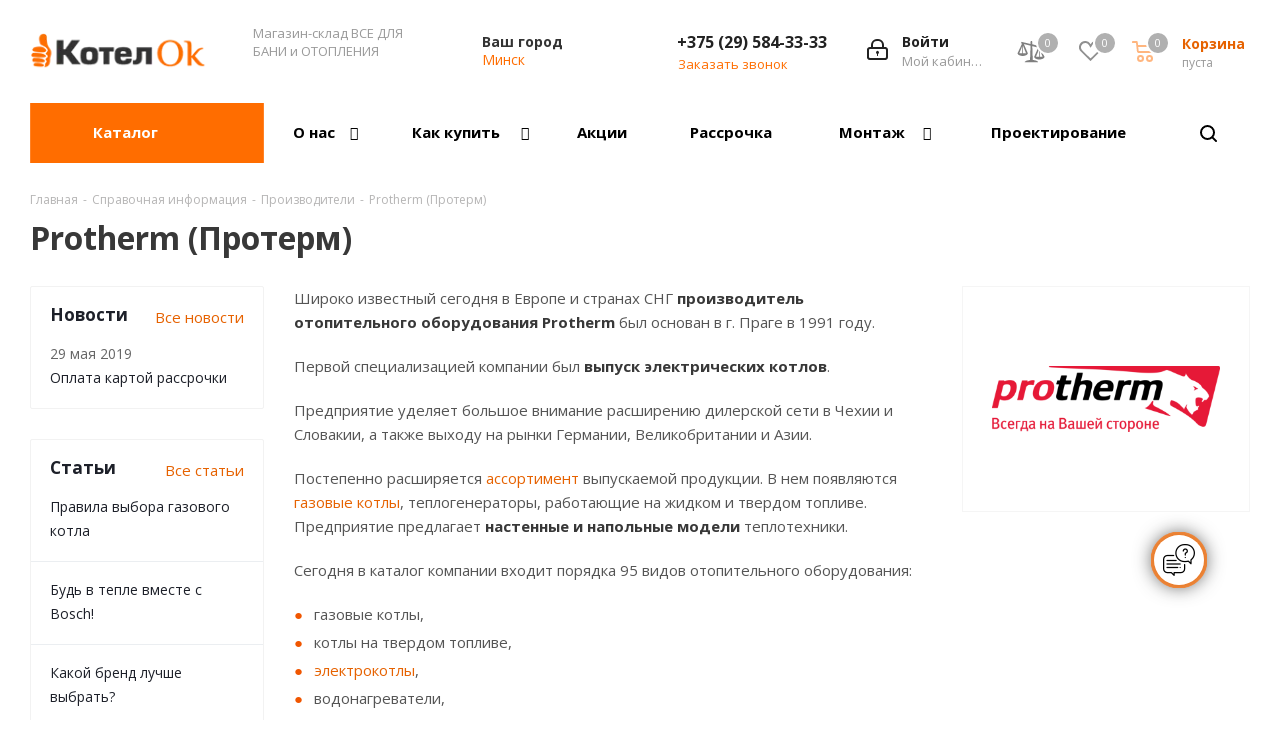

--- FILE ---
content_type: text/html; charset=UTF-8
request_url: https://kotelok.by/info/brands/protherm/
body_size: 36812
content:
<!DOCTYPE html>
<html xmlns="http://www.w3.org/1999/xhtml" xml:lang="ru" lang="ru">
<head><link rel="canonical" href="https://kotelok.by/info/brands/protherm/"/><link rel="next" href="https://kotelok.by/info/brands/protherm/?PAGEN_2=2"/>
	<title>Protherm (Протерм) купить  в рассрочку. Интернет-магазин отопления &quot;Котел ОК&quot;</title>
	<meta name="viewport" content="initial-scale=1.0, width=device-width"/>
	<meta name="HandheldFriendly" content="true"/>
	<meta name="yes" content="yes"/>
	<meta name="apple-mobile-web-app-status-bar-style" content="black"/>
	<meta name="SKYPE_TOOLBAR" content="SKYPE_TOOLBAR_PARSER_COMPATIBLE"/>
    	<meta http-equiv="Content-Type" content="text/html; charset=UTF-8"/>
<meta name="keywords" content="Protherm (Протерм), Минск, рассрочка, оборудование, доставка"/>
<meta name="description" content="Protherm (Протерм) купить . Электрические, газовые котлы Протерм в рассрочку, доставка по Беларуси. Отопительное оборудование по низким ценам в интернет-магазине &amp;quot;Котел ОК&amp;quot;"/>

<script data-skip-moving="true">(function(w,d,n){var cl="bx-core";var ht=d.documentElement;var htc=ht?ht.className:undefined;if(htc===undefined||htc.indexOf(cl)!==-1){return;}var ua=n.userAgent;if(/(iPad;)|(iPhone;)/i.test(ua)){cl+=" bx-ios";}else if(/Windows/i.test(ua)){cl+=' bx-win';}else if(/Macintosh/i.test(ua)){cl+=" bx-mac";}else if(/Linux/i.test(ua)&&!/Android/i.test(ua)){cl+=" bx-linux";}else if(/Android/i.test(ua)){cl+=" bx-android";}cl+=(/(ipad|iphone|android|mobile|touch)/i.test(ua)?" bx-touch":" bx-no-touch");cl+=w.devicePixelRatio&&w.devicePixelRatio>=2?" bx-retina":" bx-no-retina";if(/AppleWebKit/.test(ua)){cl+=" bx-chrome";}else if(/Opera/.test(ua)){cl+=" bx-opera";}else if(/Firefox/.test(ua)){cl+=" bx-firefox";}ht.className=htc?htc+" "+cl:cl;})(window,document,navigator);</script>


<link href="https://fonts.googleapis.com/css?family=Open+Sans:300italic,400italic,600italic,700italic,800italic,400,300,500,600,700,800&subset=latin,cyrillic-ext" rel="stylesheet"/>
<link href="/bitrix/js,_ui,_design-tokens,_dist,_ui.design-tokens.min.css,q175097976023463+js,_ui,_fonts,_opensans,_ui.font.opensans.min.css,q17509797602320+js,_main,_popup,_dist,_main.popup.bundle.min.css,q175553264228056+cache,_css,_s1,_aspro_next,_page_7ef2857b1782fa6403b0431a0c26eaa8,_page_7ef2857b1782fa6403b0431a0c26eaa8_v1.css,q176829500754277+cache,_css,_s1,_aspro_next,_default_16a275ab9a78916448babb6b827763cd,_default_16a275ab9a78916448babb6b827763cd_v1.css,q1768295004739.pagespeed.cc.HwFA1rOiZk.css" rel="stylesheet"/>




<link href="/bitrix/cache/css/s1/aspro_next/template_83468d5fd26d25e95e6a11ce949c625c/template_83468d5fd26d25e95e6a11ce949c625c_v1.css?17682950071021818" data-template-style="true" rel="stylesheet"/>
<link href="/bitrix/panel/main/A.popup.min.css,q175097976320774.pagespeed.cf.fnoV0__dtY.css" data-template-style="true" rel="stylesheet"/>




<script type="extension/settings" data-extension="currency.currency-core">{"region":"by"}</script>



<script data-skip-moving='true'>window['asproRecaptcha']={params:{'recaptchaColor':'light','recaptchaLogoShow':'y','recaptchaSize':'normal','recaptchaBadge':'bottomright','recaptchaLang':'ru'},key:'6LdZg6UUAAAAAGbL35KsAXl89d1zJSLo9pGR9G3N',ver:'2'};</script>
<script data-skip-moving='true'>!function(c,t,e,n,p){function a(e){var a=t.getElementById(e);if(a&&!(a.className.indexOf("g-recaptcha")<0)&&c.grecaptcha&&!a.children.length)if("3"==c[p].ver)a.innerHTML='<textarea class="g-recaptcha-response" style="display:none;resize:0;" name="g-recaptcha-response"></textarea>',grecaptcha.ready(function(){grecaptcha.execute(c[p].key,{action:"maxscore"}).then(function(e){a.innerHTML='<textarea class="g-recaptcha-response" style="display:none;resize:0;" name="g-recaptcha-response">'+e+"</textarea>"})});else{var r=grecaptcha.render(e,{sitekey:c[p].key+"",theme:c[p].params.recaptchaColor+"",size:c[p].params.recaptchaSize+"",callback:"onCaptchaVerify"+c[p].params.recaptchaSize,badge:c[p].params.recaptchaBadge});$(a).attr("data-widgetid",r)}}c.onLoadRenderRecaptcha=function(){for(var e in c[n].args)c[n].args.hasOwnProperty(e)&&a(c[n].args[e][0]);c[n]=function(e){a(e)}},c[n]=c[n]||function(){var e,a,r;c[n].args=c[n].args||[],c[n].args.push(arguments),a="recaptchaApiLoader",(e=t).getElementById(a)||((r=e.createElement("script")).id=a,r.src="//www.google.com/recaptcha/api.js?hl="+c[p].params.recaptchaLang+"&onload=onLoadRenderRecaptcha&render="+("3"==c[p].ver?c[p].key:"explicit"),e.head.appendChild(r))}}(window,document,0,"renderRecaptchaById","asproRecaptcha");</script>
<script data-skip-moving='true'>!function(){function i(a){for(var e=a;e;)if("form"===(e=e.parentNode).nodeName.toLowerCase())return e;return null}function s(a){var e=[],t=null,n=!1;void 0!==a&&(n=null!==a),t=n?a.getElementsByTagName("input"):document.getElementsByName("captcha_word");for(var r=0;r<t.length;r++)"captcha_word"===t[r].name&&e.push(t[r]);return e}function l(a){for(var e=[],t=a.getElementsByTagName("img"),n=0;n<t.length;n++)!/\/bitrix\/tools\/captcha.php\?(captcha_code|captcha_sid)=[^>]*?/i.test(t[n].src)&&"captcha"!==t[n].id||e.push(t[n]);return e}function h(a){var e="recaptcha-dynamic-"+(new Date).getTime();if(null!==document.getElementById(e)){for(var t=null;t=Math.floor(65535*Math.random()),null!==document.getElementById(e+t););e+=t}var n=document.createElement("div");n.id=e,n.className="g-recaptcha",n.attributes["data-sitekey"]=window.asproRecaptcha.key,a.parentNode&&(a.parentNode.className+=" recaptcha_text",a.parentNode.replaceChild(n,a)),renderRecaptchaById(e)}function a(){for(var a,e,t,n,r=function(){var a=s(null);if(0===a.length)return[];for(var e=[],t=0;t<a.length;t++){var n=i(a[t]);null!==n&&e.push(n)}return e}(),c=0;c<r.length;c++){var o=r[c],p=s(o);if(0!==p.length){var d=l(o);if(0!==d.length){for(a=0;a<p.length;a++)h(p[a]);for(a=0;a<d.length;a++)t=d[a],void 0,n="[data-uri]",t.attributes.src=n,t.style.display="none","src"in t&&(t.parentNode&&(t.parentNode.className+=" recaptcha_tmp_img"),t.src=n);e=o,"function"==typeof $&&$(e).find(".captcha-row label > span").length&&$(e).find(".captcha-row label > span").html(BX.message("RECAPTCHA_TEXT")+' <span class="star">*</span>')}}}}document.addEventListener?document.addEventListener("DOMNodeInserted",function(){try{return function(){if("undefined"!=typeof renderRecaptchaById)for(var a=document.getElementsByClassName("g-recaptcha"),e=0;e<a.length;e++){var t=a[e];if(0===t.innerHTML.length){var n=t.id;if("string"==typeof n&&0!==n.length){if("function"==typeof $){var r=$(t).closest(".captcha-row");r.length&&("3"==window.asproRecaptcha.ver?r.hide():(r.addClass(window.asproRecaptcha.params.recaptchaSize+" logo_captcha_"+window.asproRecaptcha.params.recaptchaLogoShow+" "+window.asproRecaptcha.params.recaptchaBadge),r.find(".captcha_image").addClass("recaptcha_tmp_img"),r.find(".captcha_input").addClass("recaptcha_text"),"invisible"!==window.asproRecaptcha.params.recaptchaSize&&(r.find("input.recaptcha").length||$('<input type="text" class="recaptcha" value="" />').appendTo(r))))}renderRecaptchaById(n)}}}}(),window.renderRecaptchaById&&window.asproRecaptcha&&window.asproRecaptcha.key?(a(),!0):(console.error("Bad captcha keys or module error"),!0)}catch(a){return console.error(a),!0}},!1):console.warn("Your browser does not support dynamic ReCaptcha replacement")}();</script>
<link rel="shortcut icon" href="/upload/CNext/654/vf7b1n3y1o4lqd2v5daa9nz3ph3g8vs5.ico?1750979907" type="image/x-icon"/>
<link rel="apple-touch-icon" sizes="180x180" href="/upload/CNext/bdd/xbdd684c58d380563410130de5d5de977.webp.pagespeed.ic.Ru4fzeCyKj.webp"/>
<meta property="og:description" content="Protherm (Протерм) купить . Электрические, газовые котлы Протерм в рассрочку, доставка по Беларуси. Отопительное оборудование по низким ценам в интернет-магазине &quot;Котел ОК&quot;"/>
<meta property="og:image" content="https://kotelok.by/upload/iblock/4cc/4cca65154e8e05aa6ef45036473b3637.webp"/>
<link rel="image_src" href="https://kotelok.by/upload/iblock/4cc/4cca65154e8e05aa6ef45036473b3637.webp"/>
<meta property="og:title" content="Protherm (Протерм) купить  в рассрочку. Интернет-магазин отопления &quot;Котел ОК&quot;"/>
<meta property="og:type" content="website"/>
<meta property="og:url" content="https://kotelok.by/info/brands/protherm/"/>



		
    
<!-- Google Tag Manager -->
<!-- End Google Tag Manager -->

<!-- Global site tag (gtag.js) - Google Ads: 10862788160 -->
<script type="application/ld+json">
    {
        "@context": "https://schema.org",
        "@type": "Organization",
        "name": "КотелОК",
        "url": "https://kotelok.by/",
        "logo": "https://kotelok.by/upload/CNext/52c/x6poeykacrhlm96rl4vbflzh6byk5u5uq.png.pagespeed.ic.JDZB8HnH4o.webp",
        "sameAs": [
            "https://vk.com/teplo.vitebsk",
            "https://twitter.com/KotelOk_Vitebsk",
            "https://www.instagram.com/kotelok.by/",
            "https://www.youtube.com/channel/UCIanFRGzuu1EWTEnxH6gj6Q"
        ],
        "contactPoint": [
            {
                "@type": "ContactPoint",
                "telephone": "+375-29-584-33-33",
                "contactType": "customer service",
                "areaServed": "BY",
                "availableLanguage": ["Russian", "Belarusian"]
            }
        ]
    }
</script>

<meta name="MsCoreSessid" content="1156d5732ac4e205f4268f33c161dd9e">
</head>
<body class="site_s1 fill_bg_n " id="main">

<!-- Google Tag Manager (noscript) -->
<noscript><iframe src="https://www.googletagmanager.com/ns.html?id=GTM-MCCML6W" height="0" width="0" style="display:none;visibility:hidden"></iframe></noscript>
<!-- End Google Tag Manager (noscript) -->

	<div id="panel"></div>
	
	





				<!--'start_frame_cache_basketitems-component-block'-->												<div id="ajax_basket"></div>
					<!--'end_frame_cache_basketitems-component-block'-->				
			
	<div class="wrapper1   basket_normal basket_fill_DARK side_LEFT catalog_icons_Y banner_auto with_fast_view mheader-v1 header-v9 regions_Y fill_N footer-v2 front-vindex4 mfixed_Y mfixed_view_always title-v1 with_phones ce_cmp with_lazy">
		
		<div class="header_wrap visible-lg visible-md title-v1">
			<header id="header">
				<div class="header-v9 header-wrapper">
	<div class="logo_and_menu-row">
		<div class="logo-row">
			<div class="maxwidth-theme">
				<div class="row">
					<div class="logo-block col-md-2 col-sm-3">
						<div class="logo">
							<a href="/"><img lazyload class="lazyload" src="[data-uri]" data-src="/upload/CNext/52c/6poeykacrhlm96rl4vbflzh6byk5u5uq.webp.pagespeed.ce.Ote-K2ppMr.webp" alt="Котел ОК - системы отопления и водоснабжения" title="Котел ОК - системы отопления и водоснабжения"/></a>						</div>
					</div>
					<div class="col-md-2 visible-lg nopadding_right">
						<div class="top-description slogan">
							Магазин-склад ВСЕ ДЛЯ БАНИ и ОТОПЛЕНИЯ <br>
<br>						</div>
					</div>
											<div class="inline-block pull-left">
							<div class="top-description">
								<!--'start_frame_cache_header-regionality-block'-->	<div class="region_wrapper">
		<div class="city_title">Ваш город</div>
		<div class="js_city_chooser colored list" data-param-url="%2Finfo%2Fbrands%2Fprotherm%2Findex.php" data-param-form_id="city_chooser">
			<span>Минск</span><span class="arrow"><i></i></span>

		</div>
		<div class="dropdown">
			<div class="wrap">
									<div class="more_item current">
						<span data-region_id="3287" data-href="https://kotelok.by/info/brands/protherm/index.php">Минск</span>
					</div>
									<div class="more_item ">
						<span data-region_id="3289" data-href="https://brest.kotelok.by/info/brands/protherm/index.php">Брест</span>
					</div>
									<div class="more_item ">
						<span data-region_id="3288" data-href="https://vitebsk.kotelok.by/info/brands/protherm/index.php">Витебск</span>
					</div>
									<div class="more_item ">
						<span data-region_id="3291" data-href="https://gomel.kotelok.by/info/brands/protherm/index.php">Гомель</span>
					</div>
									<div class="more_item ">
						<span data-region_id="29358" data-href="https://beshenkovichi.kotelok.by/info/brands/protherm/index.php">Бешенковичи</span>
					</div>
									<div class="more_item ">
						<span data-region_id="29251" data-href="https://braslav.kotelok.by/info/brands/protherm/index.php">Браслав</span>
					</div>
									<div class="more_item ">
						<span data-region_id="29354" data-href="https://gorodok.kotelok.by/info/brands/protherm/index.php">Городок</span>
					</div>
									<div class="more_item ">
						<span data-region_id="3293" data-href="https://grodno.kotelok.by/info/brands/protherm/index.php">Гродно</span>
					</div>
									<div class="more_item ">
						<span data-region_id="29252" data-href="https://lepel.kotelok.by/info/brands/protherm/index.php">Лепель</span>
					</div>
									<div class="more_item ">
						<span data-region_id="29253" data-href="https://liozno.kotelok.by/info/brands/protherm/index.php">Лиозно</span>
					</div>
									<div class="more_item ">
						<span data-region_id="28618" data-href="https://novopolotsk.kotelok.by/info/brands/protherm/index.php">Новополоцк</span>
					</div>
									<div class="more_item ">
						<span data-region_id="27869" data-href="https://orsha.kotelok.by/info/brands/protherm/index.php">Орша</span>
					</div>
									<div class="more_item ">
						<span data-region_id="28617" data-href="https://polotsk.kotelok.by/info/brands/protherm/index.php">Полоцк</span>
					</div>
									<div class="more_item ">
						<span data-region_id="29355" data-href="https://senno.kotelok.by/info/brands/protherm/index.php">Сенно</span>
					</div>
									<div class="more_item ">
						<span data-region_id="28619" data-href="https://tolochin.kotelok.by/info/brands/protherm/index.php">Толочин</span>
					</div>
									<div class="more_item ">
						<span data-region_id="29357" data-href="https://chashniki.kotelok.by/info/brands/protherm/index.php">Чашники</span>
					</div>
									<div class="more_item ">
						<span data-region_id="29356" data-href="https://shumilino.kotelok.by/info/brands/protherm/index.php">Шумилино</span>
					</div>
									<div class="more_item ">
						<span data-region_id="3292" data-href="https://mogilev.kotelok.by/info/brands/protherm/index.php">Могилев</span>
					</div>
									<div class="more_item ">
						<span data-region_id="3294" data-href="https://bobruisk.kotelok.by/info/brands/protherm/index.php">Бобруйск</span>
					</div>
							</div>
		</div>
			</div>
<!--'end_frame_cache_header-regionality-block'-->							</div>
						</div>
										<div class="right-icons pull-right">
						<div class="pull-right block-link">
														<!--'start_frame_cache_header-basket-with-compare-block1'-->															<div class="wrap_icon inner-table-block baskets">
										<!--noindex-->
		
    <a class="MsCompareTop basket-link compare  with_price big " href="/catalog/compare.php" title="Список сравниваемых элементов">
		<span class="js-basket-block">
            <i class="svg inline  svg-inline-compare big" aria-hidden="true">
                <svg width="76px" height="76px" viewBox="0 0 76 76" xmlns="http://www.w3.org/2000/svg" xmlns:xlink="http://www.w3.org/1999/xlink" version="1.1" baseProfile="full" enable-background="new 0 0 76.00 76.00" xml:space="preserve">
                    <path fill="#000000" fill-opacity="1" stroke-width="0.2" stroke-linejoin="round" d="M 38.7916,15.8334C 40.5405,15.8334 40.375,17.2511 40.375,19L 40.4832,22.422L 58.8399,27.5931L 58.0738,30.6657L 56.0774,30.168L 64.9166,47.5C 64.9166,50.5606 59.8717,53.0417 54.625,53.0417C 49.3783,53.0417 44.3333,50.5606 44.3333,47.5L 52.3887,29.2483L 40.6112,26.3118L 41.5394,53.9324C 47.6545,54.3801 52.25,56.2923 52.25,58.5833L 25.3333,58.5833C 25.3333,56.2923 29.9288,54.3801 36.0439,53.9324L 37.1289,25.4436L 23.8151,22.1241L 31.6666,40.375C 31.6666,43.4356 26.6217,45.9167 21.375,45.9167C 16.1283,45.9167 11.0833,43.4356 11.0833,40.375L 20.1264,21.2044L 18.13,20.7066L 18.8961,17.634L 37.2057,22.0007L 37.2083,19C 37.2083,17.2511 37.0427,15.8334 38.7916,15.8334 Z M 61.2191,47.5L 55.4166,33.1384L 55.4166,47.5L 61.2191,47.5 Z M 48.0308,47.5L 53.8333,47.5L 53.8333,33.1384L 48.0308,47.5 Z M 27.9691,40.3751L 22.1666,26.0135L 22.1666,40.3751L 27.9691,40.3751 Z M 14.7808,40.3751L 20.5833,40.3751L 20.5833,26.0134L 14.7808,40.3751 Z "/>
                </svg>
            </i>
            <span class="title dark_link">Сравнение</span><span class="count">0</span></span>
    </a>
	<!--/noindex-->											</div>
																		<!-- noindex -->
											<div class="wrap_icon inner-table-block baskets">
											<a rel="nofollow" class="basket-link delay with_price big " href="/basket/#delayed" title="Список отложенных товаров пуст">
							<span class="js-basket-block">
								<i class="svg inline  svg-inline-wish big" aria-hidden="true"><svg xmlns="http://www.w3.org/2000/svg" width="22.969" height="21" viewBox="0 0 22.969 21">
  <defs>
    <style>.whcls-1{fill:#222;fill-rule:evenodd}</style>
  </defs>
  <path class="whcls-1" d="M21.028,10.68L11.721,20H11.339L2.081,10.79A6.19,6.19,0,0,1,6.178,0a6.118,6.118,0,0,1,5.383,3.259A6.081,6.081,0,0,1,23.032,6.147,6.142,6.142,0,0,1,21.028,10.68ZM19.861,9.172h0l-8.176,8.163H11.369L3.278,9.29l0.01-.009A4.276,4.276,0,0,1,6.277,1.986,4.2,4.2,0,0,1,9.632,3.676l0.012-.01,0.064,0.1c0.077,0.107.142,0.22,0.208,0.334l1.692,2.716,1.479-2.462a4.23,4.23,0,0,1,.39-0.65l0.036-.06L13.52,3.653a4.173,4.173,0,0,1,3.326-1.672A4.243,4.243,0,0,1,19.861,9.172ZM22,20h1v1H22V20Zm0,0h1v1H22V20Z" transform="translate(-0.031)"/>
</svg>
</i>								<span class="title dark_link">Отложенные</span>
								<span class="count">0</span>
							</span>
						</a>
											</div>
																<div class="wrap_icon inner-table-block baskets">
											<a rel="nofollow" class="basket-link basket has_prices with_price big " href="/basket/" title="Корзина пуста">
							<span class="js-basket-block">
								<i class="svg inline  svg-inline-basket big" aria-hidden="true"><svg xmlns="http://www.w3.org/2000/svg" width="22" height="21" viewBox="0 0 22 21">
  <defs>
    <style>.ba_bb_cls-1{fill:#222;fill-rule:evenodd}</style>
  </defs>
  <path data-name="Ellipse 2 copy 6" class="ba_bb_cls-1" d="M1507,122l-0.99,1.009L1492,123l-1-1-1-9h-3a0.88,0.88,0,0,1-1-1,1.059,1.059,0,0,1,1.22-1h2.45c0.31,0,.63.006,0.63,0.006a1.272,1.272,0,0,1,1.4.917l0.41,3.077H1507l1,1v1ZM1492.24,117l0.43,3.995h12.69l0.82-4Zm2.27,7.989a3.5,3.5,0,1,1-3.5,3.5A3.495,3.495,0,0,1,1494.51,124.993Zm8.99,0a3.5,3.5,0,1,1-3.49,3.5A3.5,3.5,0,0,1,1503.5,124.993Zm-9,2.006a1.5,1.5,0,1,1-1.5,1.5A1.5,1.5,0,0,1,1494.5,127Zm9,0a1.5,1.5,0,1,1-1.5,1.5A1.5,1.5,0,0,1,1503.5,127Z" transform="translate(-1486 -111)"/>
</svg>
</i>																	<span class="wrap">
																<span class="title dark_link">Корзина</span>
																	<span class="prices">пуста</span>
									</span>
																<span class="count">0</span>
							</span>
						</a>
											</div>
										<!-- /noindex -->
							<!--'end_frame_cache_header-basket-with-compare-block1'-->									</div>
						<div class="pull-right">
							<div class="wrap_icon inner-table-block">
								
		<!--'start_frame_cache_header-auth-block1'-->			<!-- noindex --><a rel="nofollow" title="Мой кабинет" class="personal-link dark-color animate-load" data-event="jqm" data-param-type="auth" data-param-backurl="/info/brands/protherm/index.php" data-name="auth" href="/personal/"><i class="svg inline big svg-inline-cabinet" aria-hidden="true" title="Мой кабинет"><svg xmlns="http://www.w3.org/2000/svg" width="21" height="21" viewBox="0 0 21 21">
  <defs>
    <style>.loccls-1{fill:#222;fill-rule:evenodd}</style>
  </defs>
  <path data-name="Rounded Rectangle 110" class="loccls-1" d="M1433,132h-15a3,3,0,0,1-3-3v-7a3,3,0,0,1,3-3h1v-2a6,6,0,0,1,6-6h1a6,6,0,0,1,6,6v2h1a3,3,0,0,1,3,3v7A3,3,0,0,1,1433,132Zm-3-15a4,4,0,0,0-4-4h-1a4,4,0,0,0-4,4v2h9v-2Zm4,5a1,1,0,0,0-1-1h-15a1,1,0,0,0-1,1v7a1,1,0,0,0,1,1h15a1,1,0,0,0,1-1v-7Zm-8,3.9v1.6a0.5,0.5,0,1,1-1,0v-1.6A1.5,1.5,0,1,1,1426,125.9Z" transform="translate(-1415 -111)"/>
</svg>
</i><span class="wrap"><span class="name">Войти</span><span class="title">Мой кабинет</span></span></a><!-- /noindex -->		<!--'end_frame_cache_header-auth-block1'-->
								</div>
						</div>
						<div class="pull-right">
							<div class="wrap_icon inner-table-block">
								<div class="phone-block">
									<div class="visible-lg">
																					<!--'start_frame_cache_header-allphones-block1'-->											<!-- noindex -->
			<div class="phone">
				<i class="svg svg-phone"></i>
				<a rel="nofollow" href="tel:+375295843333">+375 (29) 584-33-33</a>
							</div>
			<!-- /noindex -->
							<!--'end_frame_cache_header-allphones-block1'-->																			</div>
																			<span class="callback-block animate-load twosmallfont colored" data-event="jqm" data-param-form_id="CALLBACK" data-name="callback">Заказать звонок</span>
																	</div>
							</div>
						</div>
					</div>
				</div>
			</div>
		</div>	</div>
	<div class="menu-row middle-block bgcolored sliced">
		<div class="maxwidth-theme">
			<div class="row">
				<div class="col-md-12">
					<div class="right-icons pull-right show-fixed">
						<div class="wrap_icon">
							<button class="inline-search-show twosmallfont">
								<i class="svg inline  svg-inline-search" aria-hidden="true"><svg xmlns="http://www.w3.org/2000/svg" width="17" height="17" viewBox="0 0 17 17">
  <defs>
    <style>.sscls-1{fill:#222;fill-rule:evenodd}</style>
  </defs>
  <path class="sscls-1" d="M7.5,0A7.5,7.5,0,1,1,0,7.5,7.5,7.5,0,0,1,7.5,0Zm0,2A5.5,5.5,0,1,1,2,7.5,5.5,5.5,0,0,1,7.5,2Z"/>
  <path class="sscls-1" d="M13.417,12.035l3.3,3.3a0.978,0.978,0,1,1-1.382,1.382l-3.3-3.3A0.978,0.978,0,0,1,13.417,12.035Z"/>
</svg>
</i>							</button>
						</div>
					</div>
					<div class="menu-only">
						<nav class="mega-menu sliced">
								<div class="table-menu">
		<table>
			<tr>
									
										<td class="menu-item unvisible  catalog wide_menu  ">
						<div class="wrap">
							<a class="" href="/catalog/">
								<div>
																		Каталог									<div class="line-wrapper"><span class="line"></span></div>
								</div>
							</a>
													</div>
					</td>
									
										<td class="menu-item unvisible dropdown   ">
						<div class="wrap">
							<a class="dropdown-toggle" href="/company/">
								<div>
																		О нас									<div class="line-wrapper"><span class="line"></span></div>
								</div>
							</a>
															<span class="tail"></span>
								<ul class="dropdown-menu">
																																							<li class="  ">
																						<a href="/contacts/" title="Наши контакты"><span class="name">Наши контакты</span></a>
																					</li>
																																							<li class="  ">
																						<a href="/company/otzyvy.php" title="Отзывы"><span class="name">Отзывы</span></a>
																					</li>
																																							<li class="dropdown-submenu  ">
																						<a href="/projects/" title="Наши работы"><span class="name">Наши работы</span><span class="arrow"><i></i></span></a>
																																			<ul class="dropdown-menu toggle_menu">
																																									<li class="menu-item   ">
															<a href="/projects/montazh-sistem-otopleniya/" title="Монтаж котлов"><span class="name">Монтаж котлов</span></a>
																													</li>
																																									<li class="menu-item   ">
															<a href="/projects/zamena-oborudovaniya/" title="Замена оборудования"><span class="name">Замена оборудования</span></a>
																													</li>
																																						</ul>
																					</li>
																																							<li class="  ">
																						<a href="/company/licenses/" title="Сертификаты и награды"><span class="name">Сертификаты и награды</span></a>
																					</li>
																																							<li class="  ">
																						<a href="/company/staff/" title="Сотрудники"><span class="name">Сотрудники</span></a>
																					</li>
																																							<li class="  ">
																						<a href="/our-specialists/" title="Наши специалисты"><span class="name">Наши специалисты</span></a>
																					</li>
																																							<li class="  ">
																						<a href="/company/vacancy/" title="Сотрудничество"><span class="name">Сотрудничество</span></a>
																					</li>
																																							<li class="  ">
																						<a href="/company/news/" title="Новости"><span class="name">Новости</span></a>
																					</li>
																																							<li class="  ">
																						<a href="/regiony-prodazh/" title="Регионы продаж"><span class="name">Регионы продаж</span></a>
																					</li>
																	</ul>
													</div>
					</td>
									
										<td class="menu-item unvisible dropdown   ">
						<div class="wrap">
							<a class="dropdown-toggle" href="/help/">
								<div>
																		Как купить									<div class="line-wrapper"><span class="line"></span></div>
								</div>
							</a>
															<span class="tail"></span>
								<ul class="dropdown-menu">
																																							<li class="  ">
																						<a href="/help/payment/" title="Условия оплаты"><span class="name">Условия оплаты</span></a>
																					</li>
																																							<li class="  ">
																						<a href="/help/delivery/" title="Условия доставки"><span class="name">Условия доставки</span></a>
																					</li>
																																							<li class="  ">
																						<a href="/help/warranty/" title="Гарантия на товар"><span class="name">Гарантия на товар</span></a>
																					</li>
																																							<li class=" active ">
																						<a href="/info/brands/" title="Бренды"><span class="name">Бренды</span></a>
																					</li>
																	</ul>
													</div>
					</td>
									
										<td class="menu-item unvisible    ">
						<div class="wrap">
							<a class="" href="/sale/">
								<div>
																		Акции									<div class="line-wrapper"><span class="line"></span></div>
								</div>
							</a>
													</div>
					</td>
									
										<td class="menu-item unvisible    ">
						<div class="wrap">
							<a class="" href="/info/rassrochka.php">
								<div>
																		Рассрочка									<div class="line-wrapper"><span class="line"></span></div>
								</div>
							</a>
													</div>
					</td>
									
										<td class="menu-item unvisible dropdown   ">
						<div class="wrap">
							<a class="dropdown-toggle" href="/services/">
								<div>
																		Монтаж									<div class="line-wrapper"><span class="line"></span></div>
								</div>
							</a>
															<span class="tail"></span>
								<ul class="dropdown-menu">
																																							<li class="  ">
																						<a href="/services/otopitelnoe-oborudovanie-v-interere/" title="Отопительное оборудование в интерьере"><span class="name">Отопительное оборудование в интерьере</span></a>
																					</li>
																																							<li class="  ">
																						<a href="/services/proektirovanie-electrosnabzeniya/" title="Заказать индивидуальный проект электроснабжения частного дома"><span class="name">Заказать индивидуальный проект электроснабжения частного дома</span></a>
																					</li>
																																							<li class="  ">
																						<a href="/services/montazh-kotlov-i-sistem-otopleniya/" title="Монтаж котлов и систем отопления"><span class="name">Монтаж котлов и систем отопления</span></a>
																					</li>
																																							<li class="  ">
																						<a href="/services/servisnoe-obsluzhivanie/" title="Сервисное обслуживание котлов и систем отопления"><span class="name">Сервисное обслуживание котлов и систем отопления</span></a>
																					</li>
																	</ul>
													</div>
					</td>
									
										<td class="menu-item unvisible    ">
						<div class="wrap">
							<a class="" href="/services/proektirovanie-electrosnabzeniya/">
								<div>
																		Проектирование									<div class="line-wrapper"><span class="line"></span></div>
								</div>
							</a>
													</div>
					</td>
				
				<td class="menu-item dropdown js-dropdown nosave unvisible">
					<div class="wrap">
						<a class="dropdown-toggle more-items" href="#">
							<span>Ещё</span>
						</a>
						<span class="tail"></span>
						<ul class="dropdown-menu"></ul>
					</div>
				</td>

			</tr>
		</table>
	</div>
						</nav>
					</div>
				</div>
			</div>
		</div>
	</div>
	<div class="line-row visible-xs"></div>
</div>			</header>
		</div>
		
					<div id="headerfixed">
				<div class="maxwidth-theme">
	<div class="logo-row v2 row margin0 menu-row">
		<div class="inner-table-block nopadding logo-block">
			<div class="logo">
				<a href="/"><img lazyload class="lazyload" src="[data-uri]" data-src="/upload/CNext/52c/6poeykacrhlm96rl4vbflzh6byk5u5uq.webp.pagespeed.ce.Ote-K2ppMr.webp" alt="Котел ОК - системы отопления и водоснабжения" title="Котел ОК - системы отопления и водоснабжения"/></a>			</div>
		</div>
		<div class="inner-table-block menu-block">
			<div class="navs table-menu js-nav">
				<nav class="mega-menu sliced">
						<div class="table-menu">
		<table>
			<tr>
									
										<td class="menu-item unvisible  catalog wide_menu  ">
						<div class="wrap">
							<a class="" href="/catalog/">
								<div>
																		Каталог									<div class="line-wrapper"><span class="line"></span></div>
								</div>
							</a>
													</div>
					</td>
									
										<td class="menu-item unvisible dropdown   ">
						<div class="wrap">
							<a class="dropdown-toggle" href="/company/">
								<div>
																		О нас									<div class="line-wrapper"><span class="line"></span></div>
								</div>
							</a>
															<span class="tail"></span>
								<ul class="dropdown-menu">
																																							<li class="  ">
																						<a href="/contacts/" title="Наши контакты"><span class="name">Наши контакты</span></a>
																					</li>
																																							<li class="  ">
																						<a href="/company/otzyvy.php" title="Отзывы"><span class="name">Отзывы</span></a>
																					</li>
																																							<li class="dropdown-submenu  ">
																						<a href="/projects/" title="Наши работы"><span class="name">Наши работы</span><span class="arrow"><i></i></span></a>
																																			<ul class="dropdown-menu toggle_menu">
																																									<li class="menu-item   ">
															<a href="/projects/montazh-sistem-otopleniya/" title="Монтаж котлов"><span class="name">Монтаж котлов</span></a>
																													</li>
																																									<li class="menu-item   ">
															<a href="/projects/zamena-oborudovaniya/" title="Замена оборудования"><span class="name">Замена оборудования</span></a>
																													</li>
																																						</ul>
																					</li>
																																							<li class="  ">
																						<a href="/company/licenses/" title="Сертификаты и награды"><span class="name">Сертификаты и награды</span></a>
																					</li>
																																							<li class="  ">
																						<a href="/company/staff/" title="Сотрудники"><span class="name">Сотрудники</span></a>
																					</li>
																																							<li class="  ">
																						<a href="/our-specialists/" title="Наши специалисты"><span class="name">Наши специалисты</span></a>
																					</li>
																																							<li class="  ">
																						<a href="/company/vacancy/" title="Сотрудничество"><span class="name">Сотрудничество</span></a>
																					</li>
																																							<li class="  ">
																						<a href="/company/news/" title="Новости"><span class="name">Новости</span></a>
																					</li>
																																							<li class="  ">
																						<a href="/regiony-prodazh/" title="Регионы продаж"><span class="name">Регионы продаж</span></a>
																					</li>
																	</ul>
													</div>
					</td>
									
										<td class="menu-item unvisible dropdown   ">
						<div class="wrap">
							<a class="dropdown-toggle" href="/help/">
								<div>
																		Как купить									<div class="line-wrapper"><span class="line"></span></div>
								</div>
							</a>
															<span class="tail"></span>
								<ul class="dropdown-menu">
																																							<li class="  ">
																						<a href="/help/payment/" title="Условия оплаты"><span class="name">Условия оплаты</span></a>
																					</li>
																																							<li class="  ">
																						<a href="/help/delivery/" title="Условия доставки"><span class="name">Условия доставки</span></a>
																					</li>
																																							<li class="  ">
																						<a href="/help/warranty/" title="Гарантия на товар"><span class="name">Гарантия на товар</span></a>
																					</li>
																																							<li class=" active ">
																						<a href="/info/brands/" title="Бренды"><span class="name">Бренды</span></a>
																					</li>
																	</ul>
													</div>
					</td>
									
										<td class="menu-item unvisible    ">
						<div class="wrap">
							<a class="" href="/sale/">
								<div>
																		Акции									<div class="line-wrapper"><span class="line"></span></div>
								</div>
							</a>
													</div>
					</td>
									
										<td class="menu-item unvisible    ">
						<div class="wrap">
							<a class="" href="/info/rassrochka.php">
								<div>
																		Рассрочка									<div class="line-wrapper"><span class="line"></span></div>
								</div>
							</a>
													</div>
					</td>
									
										<td class="menu-item unvisible dropdown   ">
						<div class="wrap">
							<a class="dropdown-toggle" href="/services/">
								<div>
																		Монтаж									<div class="line-wrapper"><span class="line"></span></div>
								</div>
							</a>
															<span class="tail"></span>
								<ul class="dropdown-menu">
																																							<li class="  ">
																						<a href="/services/otopitelnoe-oborudovanie-v-interere/" title="Отопительное оборудование в интерьере"><span class="name">Отопительное оборудование в интерьере</span></a>
																					</li>
																																							<li class="  ">
																						<a href="/services/proektirovanie-electrosnabzeniya/" title="Заказать индивидуальный проект электроснабжения частного дома"><span class="name">Заказать индивидуальный проект электроснабжения частного дома</span></a>
																					</li>
																																							<li class="  ">
																						<a href="/services/montazh-kotlov-i-sistem-otopleniya/" title="Монтаж котлов и систем отопления"><span class="name">Монтаж котлов и систем отопления</span></a>
																					</li>
																																							<li class="  ">
																						<a href="/services/servisnoe-obsluzhivanie/" title="Сервисное обслуживание котлов и систем отопления"><span class="name">Сервисное обслуживание котлов и систем отопления</span></a>
																					</li>
																	</ul>
													</div>
					</td>
									
										<td class="menu-item unvisible    ">
						<div class="wrap">
							<a class="" href="/services/proektirovanie-electrosnabzeniya/">
								<div>
																		Проектирование									<div class="line-wrapper"><span class="line"></span></div>
								</div>
							</a>
													</div>
					</td>
				
				<td class="menu-item dropdown js-dropdown nosave unvisible">
					<div class="wrap">
						<a class="dropdown-toggle more-items" href="#">
							<span>Ещё</span>
						</a>
						<span class="tail"></span>
						<ul class="dropdown-menu"></ul>
					</div>
				</td>

			</tr>
		</table>
	</div>
				</nav>
			</div>
		</div>
		<div class="inner-table-block nopadding small-block">
			<div class="wrap_icon wrap_cabinet">
				
		<!--'start_frame_cache_header-auth-block2'-->			<!-- noindex --><a rel="nofollow" title="Мой кабинет" class="personal-link dark-color animate-load" data-event="jqm" data-param-type="auth" data-param-backurl="/info/brands/protherm/index.php" data-name="auth" href="/personal/"><i class="svg inline big svg-inline-cabinet" aria-hidden="true" title="Мой кабинет"><svg xmlns="http://www.w3.org/2000/svg" width="21" height="21" viewBox="0 0 21 21">
  <defs>
    <style>.loccls-1{fill:#222;fill-rule:evenodd}</style>
  </defs>
  <path data-name="Rounded Rectangle 110" class="loccls-1" d="M1433,132h-15a3,3,0,0,1-3-3v-7a3,3,0,0,1,3-3h1v-2a6,6,0,0,1,6-6h1a6,6,0,0,1,6,6v2h1a3,3,0,0,1,3,3v7A3,3,0,0,1,1433,132Zm-3-15a4,4,0,0,0-4-4h-1a4,4,0,0,0-4,4v2h9v-2Zm4,5a1,1,0,0,0-1-1h-15a1,1,0,0,0-1,1v7a1,1,0,0,0,1,1h15a1,1,0,0,0,1-1v-7Zm-8,3.9v1.6a0.5,0.5,0,1,1-1,0v-1.6A1.5,1.5,0,1,1,1426,125.9Z" transform="translate(-1415 -111)"/>
</svg>
</i></a><!-- /noindex -->		<!--'end_frame_cache_header-auth-block2'-->
				</div>
		</div>
									<!--'start_frame_cache_header-basket-with-compare-block2'-->														<!--noindex-->
		
    <a class="MsCompareTop basket-link compare  with_price big " href="/catalog/compare.php" title="Список сравниваемых элементов">
		<span class="js-basket-block">
            <i class="svg inline  svg-inline-compare big" aria-hidden="true">
                <svg width="76px" height="76px" viewBox="0 0 76 76" xmlns="http://www.w3.org/2000/svg" xmlns:xlink="http://www.w3.org/1999/xlink" version="1.1" baseProfile="full" enable-background="new 0 0 76.00 76.00" xml:space="preserve">
                    <path fill="#000000" fill-opacity="1" stroke-width="0.2" stroke-linejoin="round" d="M 38.7916,15.8334C 40.5405,15.8334 40.375,17.2511 40.375,19L 40.4832,22.422L 58.8399,27.5931L 58.0738,30.6657L 56.0774,30.168L 64.9166,47.5C 64.9166,50.5606 59.8717,53.0417 54.625,53.0417C 49.3783,53.0417 44.3333,50.5606 44.3333,47.5L 52.3887,29.2483L 40.6112,26.3118L 41.5394,53.9324C 47.6545,54.3801 52.25,56.2923 52.25,58.5833L 25.3333,58.5833C 25.3333,56.2923 29.9288,54.3801 36.0439,53.9324L 37.1289,25.4436L 23.8151,22.1241L 31.6666,40.375C 31.6666,43.4356 26.6217,45.9167 21.375,45.9167C 16.1283,45.9167 11.0833,43.4356 11.0833,40.375L 20.1264,21.2044L 18.13,20.7066L 18.8961,17.634L 37.2057,22.0007L 37.2083,19C 37.2083,17.2511 37.0427,15.8334 38.7916,15.8334 Z M 61.2191,47.5L 55.4166,33.1384L 55.4166,47.5L 61.2191,47.5 Z M 48.0308,47.5L 53.8333,47.5L 53.8333,33.1384L 48.0308,47.5 Z M 27.9691,40.3751L 22.1666,26.0135L 22.1666,40.3751L 27.9691,40.3751 Z M 14.7808,40.3751L 20.5833,40.3751L 20.5833,26.0134L 14.7808,40.3751 Z "/>
                </svg>
            </i>
            <span class="title dark_link">Сравнение</span><span class="count">0</span></span>
    </a>
	<!--/noindex-->																		<!-- noindex -->
											<a rel="nofollow" class="basket-link delay inner-table-block nopadding big " href="/basket/#delayed" title="Список отложенных товаров пуст">
							<span class="js-basket-block">
								<i class="svg inline  svg-inline-wish big" aria-hidden="true"><svg xmlns="http://www.w3.org/2000/svg" width="22.969" height="21" viewBox="0 0 22.969 21">
  <defs>
    <style>.whcls-1{fill:#222;fill-rule:evenodd}</style>
  </defs>
  <path class="whcls-1" d="M21.028,10.68L11.721,20H11.339L2.081,10.79A6.19,6.19,0,0,1,6.178,0a6.118,6.118,0,0,1,5.383,3.259A6.081,6.081,0,0,1,23.032,6.147,6.142,6.142,0,0,1,21.028,10.68ZM19.861,9.172h0l-8.176,8.163H11.369L3.278,9.29l0.01-.009A4.276,4.276,0,0,1,6.277,1.986,4.2,4.2,0,0,1,9.632,3.676l0.012-.01,0.064,0.1c0.077,0.107.142,0.22,0.208,0.334l1.692,2.716,1.479-2.462a4.23,4.23,0,0,1,.39-0.65l0.036-.06L13.52,3.653a4.173,4.173,0,0,1,3.326-1.672A4.243,4.243,0,0,1,19.861,9.172ZM22,20h1v1H22V20Zm0,0h1v1H22V20Z" transform="translate(-0.031)"/>
</svg>
</i>								<span class="title dark_link">Отложенные</span>
								<span class="count">0</span>
							</span>
						</a>
																<a rel="nofollow" class="basket-link basket  inner-table-block nopadding big " href="/basket/" title="Корзина пуста">
							<span class="js-basket-block">
								<i class="svg inline  svg-inline-basket big" aria-hidden="true"><svg xmlns="http://www.w3.org/2000/svg" width="22" height="21" viewBox="0 0 22 21">
  <defs>
    <style>.ba_bb_cls-1{fill:#222;fill-rule:evenodd}</style>
  </defs>
  <path data-name="Ellipse 2 copy 6" class="ba_bb_cls-1" d="M1507,122l-0.99,1.009L1492,123l-1-1-1-9h-3a0.88,0.88,0,0,1-1-1,1.059,1.059,0,0,1,1.22-1h2.45c0.31,0,.63.006,0.63,0.006a1.272,1.272,0,0,1,1.4.917l0.41,3.077H1507l1,1v1ZM1492.24,117l0.43,3.995h12.69l0.82-4Zm2.27,7.989a3.5,3.5,0,1,1-3.5,3.5A3.495,3.495,0,0,1,1494.51,124.993Zm8.99,0a3.5,3.5,0,1,1-3.49,3.5A3.5,3.5,0,0,1,1503.5,124.993Zm-9,2.006a1.5,1.5,0,1,1-1.5,1.5A1.5,1.5,0,0,1,1494.5,127Zm9,0a1.5,1.5,0,1,1-1.5,1.5A1.5,1.5,0,0,1,1503.5,127Z" transform="translate(-1486 -111)"/>
</svg>
</i>																<span class="title dark_link">Корзина</span>
																<span class="count">0</span>
							</span>
						</a>
										<!-- /noindex -->
							<!--'end_frame_cache_header-basket-with-compare-block2'-->					<div class="inner-table-block small-block nopadding inline-search-show" data-type_search="fixed">
			<div class="search-block top-btn"><i class="svg svg-search lg"></i></div>
		</div>
	</div>
</div>			</div>
		
		<div id="mobileheader" class="visible-xs visible-sm">
			<div class="mobileheader-v1">
	<div class="burger pull-left">
		<i class="svg inline  svg-inline-burger dark" aria-hidden="true"><svg xmlns="http://www.w3.org/2000/svg" width="18" height="16" viewBox="0 0 18 16">
  <defs>
    <style>.bu_bw_cls-1{fill:#222;fill-rule:evenodd}</style>
  </defs>
  <path data-name="Rounded Rectangle 81 copy 2" class="bu_bw_cls-1" d="M330,114h16a1,1,0,0,1,1,1h0a1,1,0,0,1-1,1H330a1,1,0,0,1-1-1h0A1,1,0,0,1,330,114Zm0,7h16a1,1,0,0,1,1,1h0a1,1,0,0,1-1,1H330a1,1,0,0,1-1-1h0A1,1,0,0,1,330,121Zm0,7h16a1,1,0,0,1,1,1h0a1,1,0,0,1-1,1H330a1,1,0,0,1-1-1h0A1,1,0,0,1,330,128Z" transform="translate(-329 -114)"/>
</svg>
</i>		<i class="svg inline  svg-inline-close dark" aria-hidden="true"><svg xmlns="http://www.w3.org/2000/svg" width="16" height="16" viewBox="0 0 16 16">
  <defs>
    <style>.cccls-1{fill:#222;fill-rule:evenodd}</style>
  </defs>
  <path data-name="Rounded Rectangle 114 copy 3" class="cccls-1" d="M334.411,138l6.3,6.3a1,1,0,0,1,0,1.414,0.992,0.992,0,0,1-1.408,0l-6.3-6.306-6.3,6.306a1,1,0,0,1-1.409-1.414l6.3-6.3-6.293-6.3a1,1,0,0,1,1.409-1.414l6.3,6.3,6.3-6.3A1,1,0,0,1,340.7,131.7Z" transform="translate(-325 -130)"/>
</svg>
</i>	</div>
	<div class="logo-block pull-left">
		<div class="logo">
			<a href="/"><img lazyload class="lazyload" src="[data-uri]" data-src="/upload/CNext/52c/6poeykacrhlm96rl4vbflzh6byk5u5uq.webp.pagespeed.ce.Ote-K2ppMr.webp" alt="Котел ОК - системы отопления и водоснабжения" title="Котел ОК - системы отопления и водоснабжения"/></a>		</div>
	</div>
	<div class="right-icons pull-right">
		<div class="pull-right">
			<div class="wrap_icon">
				<button class="top-btn inline-search-show twosmallfont">
					<i class="svg inline  svg-inline-search big" aria-hidden="true"><svg xmlns="http://www.w3.org/2000/svg" width="21" height="21" viewBox="0 0 21 21">
  <defs>
    <style>.sscls-1{fill:#222;fill-rule:evenodd}</style>
  </defs>
  <path data-name="Rounded Rectangle 106" class="sscls-1" d="M1590.71,131.709a1,1,0,0,1-1.42,0l-4.68-4.677a9.069,9.069,0,1,1,1.42-1.427l4.68,4.678A1,1,0,0,1,1590.71,131.709ZM1579,113a7,7,0,1,0,7,7A7,7,0,0,0,1579,113Z" transform="translate(-1570 -111)"/>
</svg>
</i>				</button>
			</div>
		</div>
		<div class="pull-right">
			<div class="wrap_icon wrap_basket">
											<!--'start_frame_cache_header-basket-with-compare-block3'-->														<!--noindex-->
		
    <a class="MsCompareTop basket-link compare  with_price big " href="/catalog/compare.php" title="Список сравниваемых элементов">
		<span class="js-basket-block">
            <i class="svg inline  svg-inline-compare big" aria-hidden="true">
                <svg width="76px" height="76px" viewBox="0 0 76 76" xmlns="http://www.w3.org/2000/svg" xmlns:xlink="http://www.w3.org/1999/xlink" version="1.1" baseProfile="full" enable-background="new 0 0 76.00 76.00" xml:space="preserve">
                    <path fill="#000000" fill-opacity="1" stroke-width="0.2" stroke-linejoin="round" d="M 38.7916,15.8334C 40.5405,15.8334 40.375,17.2511 40.375,19L 40.4832,22.422L 58.8399,27.5931L 58.0738,30.6657L 56.0774,30.168L 64.9166,47.5C 64.9166,50.5606 59.8717,53.0417 54.625,53.0417C 49.3783,53.0417 44.3333,50.5606 44.3333,47.5L 52.3887,29.2483L 40.6112,26.3118L 41.5394,53.9324C 47.6545,54.3801 52.25,56.2923 52.25,58.5833L 25.3333,58.5833C 25.3333,56.2923 29.9288,54.3801 36.0439,53.9324L 37.1289,25.4436L 23.8151,22.1241L 31.6666,40.375C 31.6666,43.4356 26.6217,45.9167 21.375,45.9167C 16.1283,45.9167 11.0833,43.4356 11.0833,40.375L 20.1264,21.2044L 18.13,20.7066L 18.8961,17.634L 37.2057,22.0007L 37.2083,19C 37.2083,17.2511 37.0427,15.8334 38.7916,15.8334 Z M 61.2191,47.5L 55.4166,33.1384L 55.4166,47.5L 61.2191,47.5 Z M 48.0308,47.5L 53.8333,47.5L 53.8333,33.1384L 48.0308,47.5 Z M 27.9691,40.3751L 22.1666,26.0135L 22.1666,40.3751L 27.9691,40.3751 Z M 14.7808,40.3751L 20.5833,40.3751L 20.5833,26.0134L 14.7808,40.3751 Z "/>
                </svg>
            </i>
            <span class="title dark_link">Сравнение</span><span class="count">0</span></span>
    </a>
	<!--/noindex-->																		<!-- noindex -->
											<a rel="nofollow" class="basket-link delay  big " href="/basket/#delayed" title="Список отложенных товаров пуст">
							<span class="js-basket-block">
								<i class="svg inline  svg-inline-wish big" aria-hidden="true"><svg xmlns="http://www.w3.org/2000/svg" width="22.969" height="21" viewBox="0 0 22.969 21">
  <defs>
    <style>.whcls-1{fill:#222;fill-rule:evenodd}</style>
  </defs>
  <path class="whcls-1" d="M21.028,10.68L11.721,20H11.339L2.081,10.79A6.19,6.19,0,0,1,6.178,0a6.118,6.118,0,0,1,5.383,3.259A6.081,6.081,0,0,1,23.032,6.147,6.142,6.142,0,0,1,21.028,10.68ZM19.861,9.172h0l-8.176,8.163H11.369L3.278,9.29l0.01-.009A4.276,4.276,0,0,1,6.277,1.986,4.2,4.2,0,0,1,9.632,3.676l0.012-.01,0.064,0.1c0.077,0.107.142,0.22,0.208,0.334l1.692,2.716,1.479-2.462a4.23,4.23,0,0,1,.39-0.65l0.036-.06L13.52,3.653a4.173,4.173,0,0,1,3.326-1.672A4.243,4.243,0,0,1,19.861,9.172ZM22,20h1v1H22V20Zm0,0h1v1H22V20Z" transform="translate(-0.031)"/>
</svg>
</i>								<span class="title dark_link">Отложенные</span>
								<span class="count">0</span>
							</span>
						</a>
																<a rel="nofollow" class="basket-link basket   big " href="/basket/" title="Корзина пуста">
							<span class="js-basket-block">
								<i class="svg inline  svg-inline-basket big" aria-hidden="true"><svg xmlns="http://www.w3.org/2000/svg" width="22" height="21" viewBox="0 0 22 21">
  <defs>
    <style>.ba_bb_cls-1{fill:#222;fill-rule:evenodd}</style>
  </defs>
  <path data-name="Ellipse 2 copy 6" class="ba_bb_cls-1" d="M1507,122l-0.99,1.009L1492,123l-1-1-1-9h-3a0.88,0.88,0,0,1-1-1,1.059,1.059,0,0,1,1.22-1h2.45c0.31,0,.63.006,0.63,0.006a1.272,1.272,0,0,1,1.4.917l0.41,3.077H1507l1,1v1ZM1492.24,117l0.43,3.995h12.69l0.82-4Zm2.27,7.989a3.5,3.5,0,1,1-3.5,3.5A3.495,3.495,0,0,1,1494.51,124.993Zm8.99,0a3.5,3.5,0,1,1-3.49,3.5A3.5,3.5,0,0,1,1503.5,124.993Zm-9,2.006a1.5,1.5,0,1,1-1.5,1.5A1.5,1.5,0,0,1,1494.5,127Zm9,0a1.5,1.5,0,1,1-1.5,1.5A1.5,1.5,0,0,1,1503.5,127Z" transform="translate(-1486 -111)"/>
</svg>
</i>																<span class="title dark_link">Корзина</span>
																<span class="count">0</span>
							</span>
						</a>
										<!-- /noindex -->
							<!--'end_frame_cache_header-basket-with-compare-block3'-->						</div>
		</div>
		<div class="pull-right">
			<div class="wrap_icon wrap_cabinet">
				
		<!--'start_frame_cache_header-auth-block3'-->			<!-- noindex --><a rel="nofollow" title="Мой кабинет" class="personal-link dark-color animate-load" data-event="jqm" data-param-type="auth" data-param-backurl="/info/brands/protherm/index.php" data-name="auth" href="/personal/"><i class="svg inline big svg-inline-cabinet" aria-hidden="true" title="Мой кабинет"><svg xmlns="http://www.w3.org/2000/svg" width="21" height="21" viewBox="0 0 21 21">
  <defs>
    <style>.loccls-1{fill:#222;fill-rule:evenodd}</style>
  </defs>
  <path data-name="Rounded Rectangle 110" class="loccls-1" d="M1433,132h-15a3,3,0,0,1-3-3v-7a3,3,0,0,1,3-3h1v-2a6,6,0,0,1,6-6h1a6,6,0,0,1,6,6v2h1a3,3,0,0,1,3,3v7A3,3,0,0,1,1433,132Zm-3-15a4,4,0,0,0-4-4h-1a4,4,0,0,0-4,4v2h9v-2Zm4,5a1,1,0,0,0-1-1h-15a1,1,0,0,0-1,1v7a1,1,0,0,0,1,1h15a1,1,0,0,0,1-1v-7Zm-8,3.9v1.6a0.5,0.5,0,1,1-1,0v-1.6A1.5,1.5,0,1,1,1426,125.9Z" transform="translate(-1415 -111)"/>
</svg>
</i></a><!-- /noindex -->		<!--'end_frame_cache_header-auth-block3'-->
				</div>
		</div>
			<div class="pull-right">
				<div class="wrap_icon wrap_phones">
										<!-- noindex -->
			<i class="svg inline big svg-inline-phone" aria-hidden="true"><svg width="21" height="21" viewBox="0 0 21 21" fill="none" xmlns="http://www.w3.org/2000/svg">
<path fill-rule="evenodd" clip-rule="evenodd" d="M18.9562 15.97L18.9893 16.3282C19.0225 16.688 18.9784 17.0504 18.8603 17.3911C18.6223 18.086 18.2725 18.7374 17.8248 19.3198L17.7228 19.4524L17.6003 19.5662C16.8841 20.2314 15.9875 20.6686 15.0247 20.8243C14.0374 21.0619 13.0068 21.0586 12.0201 20.814L11.9327 20.7924L11.8476 20.763C10.712 20.3703 9.65189 19.7871 8.71296 19.0385C8.03805 18.582 7.41051 18.0593 6.83973 17.4779L6.81497 17.4527L6.79112 17.4267C4.93379 15.3963 3.51439 13.0063 2.62127 10.4052L2.6087 10.3686L2.59756 10.3315C2.36555 9.5598 2.21268 8.76667 2.14121 7.9643C1.94289 6.79241 1.95348 5.59444 2.17289 4.42568L2.19092 4.32964L2.21822 4.23581C2.50215 3.26018 3.0258 2.37193 3.7404 1.65124C4.37452 0.908181 5.21642 0.370416 6.15867 0.107283L6.31009 0.0649959L6.46626 0.0468886C7.19658 -0.0377903 7.93564 -0.00763772 8.65659 0.136237C9.00082 0.203673 9.32799 0.34095 9.61768 0.540011L9.90227 0.735566L10.1048 1.01522C10.4774 1.52971 10.7173 2.12711 10.8045 2.75455C10.8555 2.95106 10.9033 3.13929 10.9499 3.32228C11.0504 3.71718 11.1446 4.08764 11.2499 4.46408C11.5034 5.03517 11.6255 5.65688 11.6059 6.28327L11.5984 6.52137L11.5353 6.75107C11.3812 7.31112 11.0546 7.68722 10.8349 7.8966C10.6059 8.11479 10.3642 8.2737 10.18 8.38262C9.89673 8.55014 9.57964 8.69619 9.32537 8.8079C9.74253 10.2012 10.5059 11.4681 11.5455 12.4901C11.7801 12.3252 12.0949 12.1097 12.412 11.941C12.6018 11.8401 12.8614 11.7177 13.1641 11.6357C13.4565 11.5565 13.9301 11.4761 14.4706 11.6169L14.6882 11.6736L14.8878 11.7772C15.4419 12.0649 15.9251 12.4708 16.3035 12.9654C16.5807 13.236 16.856 13.4937 17.1476 13.7666C17.2974 13.9068 17.4515 14.0511 17.6124 14.2032C18.118 14.5805 18.5261 15.0751 18.8003 15.6458L18.9562 15.97ZM16.3372 15.7502C16.6216 15.9408 16.8496 16.2039 16.9977 16.5121C17.0048 16.5888 16.9952 16.6661 16.9697 16.7388C16.8021 17.2295 16.5553 17.6895 16.2391 18.1009C15.795 18.5134 15.234 18.7788 14.6329 18.8608C13.9345 19.0423 13.2016 19.0464 12.5012 18.8728C11.5558 18.5459 10.675 18.0561 9.8991 17.4258C9.30961 17.0338 8.76259 16.5817 8.26682 16.0767C6.59456 14.2487 5.31682 12.0971 4.51287 9.75567C4.31227 9.08842 4.18279 8.40192 4.12658 7.70756C3.95389 6.74387 3.95792 5.75691 4.13855 4.79468C4.33628 4.11526 4.70731 3.49868 5.21539 3.00521C5.59617 2.53588 6.11383 2.19633 6.69661 2.03358C7.22119 1.97276 7.75206 1.99466 8.26981 2.09849C8.34699 2.11328 8.42029 2.14388 8.48501 2.18836C8.68416 2.46334 8.80487 2.78705 8.83429 3.12504C8.89113 3.34235 8.94665 3.56048 9.00218 3.77864C9.12067 4.24418 9.2392 4.70987 9.37072 5.16815C9.5371 5.49352 9.61831 5.85557 9.60687 6.22066C9.51714 6.54689 8.89276 6.81665 8.28746 7.07816C7.71809 7.32415 7.16561 7.56284 7.0909 7.83438C7.07157 8.17578 7.12971 8.51712 7.26102 8.83297C7.76313 10.9079 8.87896 12.7843 10.4636 14.2184C10.6814 14.4902 10.9569 14.7105 11.2702 14.8634C11.5497 14.9366 12.0388 14.5907 12.5428 14.2342C13.0783 13.8555 13.6307 13.4648 13.9663 13.5523C14.295 13.7229 14.5762 13.9719 14.785 14.2773C15.1184 14.6066 15.4631 14.9294 15.808 15.2523C15.9849 15.418 16.1618 15.5836 16.3372 15.7502Z" fill="#222222"/>
</svg>
</i>			<div id="mobilePhone" class="dropdown-mobile-phone">
				<div class="wrap">
					<div class="more_phone title"><span class="no-decript dark-color ">Телефоны <i class="svg inline  svg-inline-close dark dark-i" aria-hidden="true"><svg xmlns="http://www.w3.org/2000/svg" width="16" height="16" viewBox="0 0 16 16">
  <defs>
    <style>.cccls-1{fill:#222;fill-rule:evenodd}</style>
  </defs>
  <path data-name="Rounded Rectangle 114 copy 3" class="cccls-1" d="M334.411,138l6.3,6.3a1,1,0,0,1,0,1.414,0.992,0.992,0,0,1-1.408,0l-6.3-6.306-6.3,6.306a1,1,0,0,1-1.409-1.414l6.3-6.3-6.293-6.3a1,1,0,0,1,1.409-1.414l6.3,6.3,6.3-6.3A1,1,0,0,1,340.7,131.7Z" transform="translate(-325 -130)"/>
</svg>
</i></span></div>
																	<div class="more_phone">
						    <a class="dark-color no-decript" rel="nofollow" href="tel:+375295843333">+375 (29) 584-33-33</a>
						</div>
																<div class="more_phone"><a rel="nofollow" class="dark-color no-decript callback" href="" data-event="jqm" data-param-form_id="CALLBACK" data-name="callback">Заказать звонок</a></div>
									</div>
			</div>
			<!-- /noindex -->
								</div>
			</div>
	</div>
</div>			<div id="mobilemenu" class="dropdown ">
				<div class="mobilemenu-v1 scroller">
	<div class="wrap">
			<div class="menu top">
		<ul class="top">
																	<li>
			<a class=" dark-color" href="/index.php" title="Главная">
				<span>Главная</span>
							</a>
					</li>
    																	<li>
			<a class=" dark-color" href="/catalog/" title="Каталог">
				<span>Каталог</span>
							</a>
					</li>
    																	<li>
			<a class=" dark-color parent" href="/company/" title="О нас">
				<span>О нас</span>
									<span class="arrow"><i class="svg svg_triangle_right"></i></span>
							</a>
							<ul class="dropdown">
					<li class="menu_back"><a href="" class="dark-color" rel="nofollow"><i class="svg svg-arrow-right"></i>Назад</a></li>
					<li class="menu_title"><a href="/company/">О нас</a></li>
																							<li>
							<a class="dark-color" href="/contacts/" title="Наши контакты">
								<span>Наши контакты</span>
															</a>
													</li>
																							<li>
							<a class="dark-color" href="/company/otzyvy.php" title="Отзывы">
								<span>Отзывы</span>
															</a>
													</li>
																							<li>
							<a class="dark-color parent" href="/projects/" title="Наши работы">
								<span>Наши работы</span>
																	<span class="arrow"><i class="svg svg_triangle_right"></i></span>
															</a>
															<ul class="dropdown">
									<li class="menu_back"><a href="" class="dark-color" rel="nofollow"><i class="svg svg-arrow-right"></i>Назад</a></li>
									<li class="menu_title"><a href="/projects/">Наши работы</a></li>
																																							<li>
											<a class="dark-color" href="/projects/montazh-sistem-otopleniya/" title="Монтаж котлов">
												<span>Монтаж котлов</span>
																							</a>
																					</li>
																																							<li>
											<a class="dark-color" href="/projects/zamena-oborudovaniya/" title="Замена оборудования">
												<span>Замена оборудования</span>
																							</a>
																					</li>
																	</ul>
													</li>
																							<li>
							<a class="dark-color" href="/company/licenses/" title="Сертификаты и награды">
								<span>Сертификаты и награды</span>
															</a>
													</li>
																							<li>
							<a class="dark-color" href="/company/staff/" title="Сотрудники">
								<span>Сотрудники</span>
															</a>
													</li>
																							<li>
							<a class="dark-color" href="/our-specialists/" title="Наши специалисты">
								<span>Наши специалисты</span>
															</a>
													</li>
																							<li>
							<a class="dark-color" href="/company/vacancy/" title="Сотрудничество">
								<span>Сотрудничество</span>
															</a>
													</li>
																							<li>
							<a class="dark-color" href="/company/news/" title="Новости">
								<span>Новости</span>
															</a>
													</li>
																							<li>
							<a class="dark-color" href="/regiony-prodazh/" title="Регионы продаж">
								<span>Регионы продаж</span>
															</a>
													</li>
									</ul>
					</li>
    																	<li>
			<a class=" dark-color parent" href="/help/" title="Как купить">
				<span>Как купить</span>
									<span class="arrow"><i class="svg svg_triangle_right"></i></span>
							</a>
							<ul class="dropdown">
					<li class="menu_back"><a href="" class="dark-color" rel="nofollow"><i class="svg svg-arrow-right"></i>Назад</a></li>
					<li class="menu_title"><a href="/help/">Как купить</a></li>
																							<li>
							<a class="dark-color" href="/help/payment/" title="Условия оплаты">
								<span>Условия оплаты</span>
															</a>
													</li>
																							<li>
							<a class="dark-color" href="/help/delivery/" title="Условия доставки">
								<span>Условия доставки</span>
															</a>
													</li>
																							<li>
							<a class="dark-color" href="/help/warranty/" title="Гарантия на товар">
								<span>Гарантия на товар</span>
															</a>
													</li>
																							<li class="selected">
							<a class="dark-color" href="/info/brands/" title="Бренды">
								<span>Бренды</span>
															</a>
													</li>
									</ul>
					</li>
    																	<li>
			<a class=" dark-color" href="/sale/" title="Акции">
				<span>Акции</span>
							</a>
					</li>
    																	<li>
			<a class=" dark-color" href="/info/rassrochka.php" title="Рассрочка">
				<span>Рассрочка</span>
							</a>
					</li>
    																	<li>
			<a class=" dark-color parent" href="/services/" title="Монтаж">
				<span>Монтаж</span>
									<span class="arrow"><i class="svg svg_triangle_right"></i></span>
							</a>
							<ul class="dropdown">
					<li class="menu_back"><a href="" class="dark-color" rel="nofollow"><i class="svg svg-arrow-right"></i>Назад</a></li>
					<li class="menu_title"><a href="/services/">Монтаж</a></li>
																							<li>
							<a class="dark-color" href="/services/otopitelnoe-oborudovanie-v-interere/" title="Отопительное оборудование в интерьере">
								<span>Отопительное оборудование в интерьере</span>
															</a>
													</li>
																							<li>
							<a class="dark-color" href="/services/proektirovanie-electrosnabzeniya/" title="Заказать индивидуальный проект электроснабжения частного дома">
								<span>Заказать индивидуальный проект электроснабжения частного дома</span>
															</a>
													</li>
																							<li>
							<a class="dark-color" href="/services/montazh-kotlov-i-sistem-otopleniya/" title="Монтаж котлов и систем отопления">
								<span>Монтаж котлов и систем отопления</span>
															</a>
													</li>
																							<li>
							<a class="dark-color" href="/services/servisnoe-obsluzhivanie/" title="Сервисное обслуживание котлов и систем отопления">
								<span>Сервисное обслуживание котлов и систем отопления</span>
															</a>
													</li>
									</ul>
					</li>
    																	<li>
			<a class=" dark-color" href="/services/proektirovanie-electrosnabzeniya/" title="Проектирование">
				<span>Проектирование</span>
							</a>
					</li>
    					</ul>
	</div>
					<!--'start_frame_cache_mobile-region-block1'-->			<!-- noindex -->
			<div class="menu middle mobile_regions">
				<ul>
					<li>
													<a rel="nofollow" href="" class="dark-color parent">
													<i class="svg svg-address black"></i>
							<span>Минск</span>
															<span class="arrow"><i class="svg svg_triangle_right"></i></span>
													</a>
																													<ul class="dropdown">
									<li class="menu_back"><a href="" class="dark-color" rel="nofollow"><i class="svg svg-arrow-right"></i>Назад</a></li>
									<li class="menu_title">Города</li>
																													<li><a rel="nofollow" href="https://kotelok.by/info/brands/protherm/index.php" class="dark-color city_item" data-id="3287">Минск</a></li>
																													<li><a rel="nofollow" href="https://brest.kotelok.by/info/brands/protherm/index.php" class="dark-color city_item" data-id="3289">Брест</a></li>
																													<li><a rel="nofollow" href="https://vitebsk.kotelok.by/info/brands/protherm/index.php" class="dark-color city_item" data-id="3288">Витебск</a></li>
																													<li><a rel="nofollow" href="https://gomel.kotelok.by/info/brands/protherm/index.php" class="dark-color city_item" data-id="3291">Гомель</a></li>
																													<li><a rel="nofollow" href="https://beshenkovichi.kotelok.by/info/brands/protherm/index.php" class="dark-color city_item" data-id="29358">Бешенковичи</a></li>
																													<li><a rel="nofollow" href="https://braslav.kotelok.by/info/brands/protherm/index.php" class="dark-color city_item" data-id="29251">Браслав</a></li>
																													<li><a rel="nofollow" href="https://gorodok.kotelok.by/info/brands/protherm/index.php" class="dark-color city_item" data-id="29354">Городок</a></li>
																													<li><a rel="nofollow" href="https://grodno.kotelok.by/info/brands/protherm/index.php" class="dark-color city_item" data-id="3293">Гродно</a></li>
																													<li><a rel="nofollow" href="https://lepel.kotelok.by/info/brands/protherm/index.php" class="dark-color city_item" data-id="29252">Лепель</a></li>
																													<li><a rel="nofollow" href="https://liozno.kotelok.by/info/brands/protherm/index.php" class="dark-color city_item" data-id="29253">Лиозно</a></li>
																													<li><a rel="nofollow" href="https://novopolotsk.kotelok.by/info/brands/protherm/index.php" class="dark-color city_item" data-id="28618">Новополоцк</a></li>
																													<li><a rel="nofollow" href="https://orsha.kotelok.by/info/brands/protherm/index.php" class="dark-color city_item" data-id="27869">Орша</a></li>
																													<li><a rel="nofollow" href="https://polotsk.kotelok.by/info/brands/protherm/index.php" class="dark-color city_item" data-id="28617">Полоцк</a></li>
																													<li><a rel="nofollow" href="https://senno.kotelok.by/info/brands/protherm/index.php" class="dark-color city_item" data-id="29355">Сенно</a></li>
																													<li><a rel="nofollow" href="https://tolochin.kotelok.by/info/brands/protherm/index.php" class="dark-color city_item" data-id="28619">Толочин</a></li>
																													<li><a rel="nofollow" href="https://chashniki.kotelok.by/info/brands/protherm/index.php" class="dark-color city_item" data-id="29357">Чашники</a></li>
																													<li><a rel="nofollow" href="https://shumilino.kotelok.by/info/brands/protherm/index.php" class="dark-color city_item" data-id="29356">Шумилино</a></li>
																													<li><a rel="nofollow" href="https://mogilev.kotelok.by/info/brands/protherm/index.php" class="dark-color city_item" data-id="3292">Могилев</a></li>
																													<li><a rel="nofollow" href="https://bobruisk.kotelok.by/info/brands/protherm/index.php" class="dark-color city_item" data-id="3294">Бобруйск</a></li>
																	</ul>
																		</li>
				</ul>
			</div>
			<!-- /noindex -->
			<!--'end_frame_cache_mobile-region-block1'-->				<!--'start_frame_cache_mobile-auth-block1'-->		<!-- noindex -->
<div class="menu middle">
	<ul>
		<li>
						<a rel="nofollow" class="dark-color" href="/personal/">
				<i class="svg inline  svg-inline-cabinet" aria-hidden="true"><svg xmlns="http://www.w3.org/2000/svg" width="16" height="17" viewBox="0 0 16 17">
  <defs>
    <style>.loccls-1{fill:#222;fill-rule:evenodd}</style>
  </defs>
  <path class="loccls-1" d="M14,17H2a2,2,0,0,1-2-2V8A2,2,0,0,1,2,6H3V4A4,4,0,0,1,7,0H9a4,4,0,0,1,4,4V6h1a2,2,0,0,1,2,2v7A2,2,0,0,1,14,17ZM11,4A2,2,0,0,0,9,2H7A2,2,0,0,0,5,4V6h6V4Zm3,4H2v7H14V8ZM8,9a1,1,0,0,1,1,1v2a1,1,0,0,1-2,0V10A1,1,0,0,1,8,9Z"/>
</svg>
</i>				<span>Личный кабинет</span>
							</a>
					</li>
	</ul>
</div>
<!-- /noindex -->		<!--'end_frame_cache_mobile-auth-block1'-->			
				<!--'start_frame_cache_mobile-basket-with-compare-block1'-->		<!-- noindex -->
					<div class="menu middle">
				<ul>
					<li class="counters">
						<a rel="nofollow" class="dark-color basket-link basket ready " href="/basket/">
							<i class="svg svg-basket"></i>
							<span>Корзина<span class="count empted">0</span></span>
						</a>
					</li>
					<li class="counters">
						<a rel="nofollow" class="dark-color basket-link delay ready " href="/basket/#delayed">
							<i class="svg svg-wish"></i>
							<span>Отложенные<span class="count empted">0</span></span>
						</a>
					</li>
				</ul>
			</div>
							<div class="menu middle">
				<ul>
					<li class="counters">
						<a rel="nofollow" class="dark-color basket-link compare ready " href="/catalog/compare.php">
							<i class="svg svg-compare"></i>
							<span>Сравнение товаров<span class="count empted">0</span></span>
						</a>
					</li>
				</ul>
			</div>
				<!-- /noindex -->
		<!--'end_frame_cache_mobile-basket-with-compare-block1'-->						
									<!--'start_frame_cache_mobile-phone-block1'-->			
			<!-- noindex -->
			<div class="menu middle mobile-menu-contacts">
				<ul>
					<li>
						<a rel="nofollow" href="tel:+375295843333" class="dark-color no-decript ">
							<i class="svg svg-phone"></i>
							<span>+375 (29) 584-33-33</span>
													</a>
											</li>
				</ul>
			</div>
			<!-- /noindex -->

						<!--'end_frame_cache_mobile-phone-block1'-->			
				<div class="contacts">
			<div class="title">Контактная информация</div>

									<!--'start_frame_cache_mobile-contact-block'-->			
												<div class="address">
						<i class="svg inline  svg-inline-address" aria-hidden="true"><svg xmlns="http://www.w3.org/2000/svg" width="13" height="16" viewBox="0 0 13 16">
  <defs>
    <style>.acls-1{fill-rule:evenodd}</style>
  </defs>
  <path data-name="Ellipse 74 copy" class="acls-1" d="M763.9,42.916h0.03L759,49h-1l-4.933-6.084h0.03a6.262,6.262,0,0,1-1.1-3.541,6.5,6.5,0,0,1,13,0A6.262,6.262,0,0,1,763.9,42.916ZM758.5,35a4.5,4.5,0,0,0-3.741,7h-0.012l3.542,4.447h0.422L762.289,42H762.24A4.5,4.5,0,0,0,758.5,35Zm0,6a1.5,1.5,0,1,1,1.5-1.5A1.5,1.5,0,0,1,758.5,41Z" transform="translate(-752 -33)"/>
</svg>
</i>						г. Минск, ул. Солтыса 205					</div>
																			<div class="email">
						<i class="svg inline  svg-inline-email" aria-hidden="true"><svg xmlns="http://www.w3.org/2000/svg" width="16" height="13" viewBox="0 0 16 13">
  <defs>
    <style>.ecls-1{fill:#222;fill-rule:evenodd}</style>
  </defs>
  <path class="ecls-1" d="M14,13H2a2,2,0,0,1-2-2V2A2,2,0,0,1,2,0H14a2,2,0,0,1,2,2v9A2,2,0,0,1,14,13ZM3.534,2L8.015,6.482,12.5,2H3.534ZM14,3.5L8.827,8.671a1.047,1.047,0,0,1-.812.3,1.047,1.047,0,0,1-.811-0.3L2,3.467V11H14V3.5Z"/>
</svg>
</i>													<a href="mailto:info@kotelok.by">info@kotelok.by</a>
											</div>
							
						<!--'end_frame_cache_mobile-contact-block'-->			
		</div>
			<div class="social-icons">
	<!-- noindex -->
	<ul>
							<li class="vk">
				<a href="https://vk.com/teplo.vitebsk" class="dark-color" target="_blank" rel="nofollow" title="Вконтакте">
					<i class="svg inline  svg-inline-vk" aria-hidden="true"><svg xmlns="http://www.w3.org/2000/svg" width="20" height="20" viewBox="0 0 20 20">
  <defs>
    <style>.cls-1{fill:#222;fill-rule:evenodd}</style>
  </defs>
  <path class="cls-1" d="M10.994,6.771v3.257a0.521,0.521,0,0,0,.426.351c0.3,0,.978-1.8,1.279-2.406a1.931,1.931,0,0,1,.738-0.826A0.61,0.61,0,0,1,13.8,6.992h2.878a0.464,0.464,0,0,1,.3.727,29.378,29.378,0,0,1-2.255,2.736,1.315,1.315,0,0,0-.238.55,1.2,1.2,0,0,0,.313.627c0.2,0.226,1.816,2,1.966,2.155a1.194,1.194,0,0,1,.276.576,0.765,0.765,0,0,1-.8.614c-0.627,0-2.167,0-2.342,0a2.788,2.788,0,0,1-.952-0.565c-0.226-.2-1.153-1.152-1.278-1.277a2.457,2.457,0,0,0,.024-0.363,0.826,0.826,0,0,0-.7.8,4.083,4.083,0,0,1-.238,1.139,1.024,1.024,0,0,1-.737.275A5,5,0,0,1,7.1,14.262,14.339,14.339,0,0,1,2.9,9.251C2.127,7.708,1.953,7.468,2,7.293s0.05-.3.226-0.3,2.39,0,2.606,0a0.851,0.851,0,0,1,.351.326c0.075,0.1.647,1.056,0.822,1.356S7.046,10.38,7.513,10.38a0.6,0.6,0,0,0,.474-0.7c0-.4,0-1.979,0-2.18a1.94,1.94,0,0,0-.978-1A1.261,1.261,0,0,1,7.937,6c0.6-.025,2.1-0.025,2.43.024A0.779,0.779,0,0,1,10.994,6.771Z"/>
</svg>
</i>					Вконтакте				</a>
			</li>
							<li class="twitter">
				<a href="https://twitter.com/KotelOk_Vitebsk" class="dark-color" target="_blank" rel="nofollow" title="Twitter">
					<i class="svg inline  svg-inline-tw" aria-hidden="true"><svg xmlns="http://www.w3.org/2000/svg" width="20" height="20" viewBox="0 0 20 20">
  <defs>
    <style>.cls-1{fill:#222;fill-rule:evenodd}</style>
  </defs>
  <path class="cls-1" d="M10.294,8.784s0.2-2.739,2.175-2.763c1.61-.02,1.916.686,1.916,0.686A3.662,3.662,0,0,0,15.7,6a2.046,2.046,0,0,1-.539,1.234A1.365,1.365,0,0,0,16,6.942a1.6,1.6,0,0,1-.879,1.017A9.089,9.089,0,0,1,13.769,12.8c-1.291,2.11-4.055,2.171-5.49,2.188a7.855,7.855,0,0,1-3.272-.922A6.935,6.935,0,0,0,8.159,13.4,15.331,15.331,0,0,1,6,11.68,2.219,2.219,0,0,0,6.782,11.6,11.26,11.26,0,0,1,5.006,9.233a2.933,2.933,0,0,0,.819.041S4.557,7.281,5.156,5.989A8.159,8.159,0,0,0,10.294,8.784Z"/>
</svg>
</i>					Twitter				</a>
			</li>
							<li class="instagram">
				<a href="https://www.instagram.com/kotelok.by/" class="dark-color" target="_blank" rel="nofollow" title="Instagram">
					<i class="svg inline  svg-inline-inst" aria-hidden="true"><svg xmlns="http://www.w3.org/2000/svg" width="20" height="20" viewBox="0 0 20 20">
  <defs>
    <style>.cls-1{fill:#222;fill-rule:evenodd}</style>
  </defs>
  <path class="cls-1" d="M13,17H7a4,4,0,0,1-4-4V7A4,4,0,0,1,7,3h6a4,4,0,0,1,4,4v6A4,4,0,0,1,13,17ZM15,7a2,2,0,0,0-2-2H7A2,2,0,0,0,5,7v6a2,2,0,0,0,2,2h6a2,2,0,0,0,2-2V7Zm-5,6a3,3,0,1,1,3-3A3,3,0,0,1,10,13Zm1-4H9v2h2V9Z"/>
</svg>
</i>					Instagram				</a>
			</li>
									<li class="ytb">
				<a href="https://www.youtube.com/channel/UCIanFRGzuu1EWTEnxH6gj6Q" class="dark-color" target="_blank" rel="nofollow" title="YouTube">
					<i class="svg inline  svg-inline-yt" aria-hidden="true"><svg xmlns="http://www.w3.org/2000/svg" width="20" height="20" viewBox="0 0 20 20">
  <defs>
    <style>.cls-1{fill:#222;fill-rule:evenodd}</style>
  </defs>
  <path class="cls-1" d="M14,16H7a4,4,0,0,1-4-4V8A4,4,0,0,1,7,4h7a4,4,0,0,1,4,4v4A4,4,0,0,1,14,16Zm2-8a2,2,0,0,0-2-2H7A2,2,0,0,0,5,8v4a2,2,0,0,0,2,2h7a2,2,0,0,0,2-2V8ZM9,8l4,2L9,12V8Z"/>
</svg>
</i>					YouTube				</a>
			</li>
									</ul>
	<!-- /noindex -->
</div>	</div>
</div>			</div>
		</div> 				<div id="mobilefilter" class="visible-xs visible-sm scrollbar-filter"></div>
			
		
		<div class="wraps hover_shine" id="content">
																<!--title_content-->
					<div class="top_inner_block_wrapper maxwidth-theme">
	<section class="page-top maxwidth-theme ">
		<div class="breadcrumbs" id="navigation" itemscope="" itemtype="http://schema.org/BreadcrumbList"><div class="bx-breadcrumb-item" id="bx_breadcrumb_0" itemprop="itemListElement" itemscope itemtype="http://schema.org/ListItem"><a href="/" title="Главная" itemprop="item"><span itemprop="name">Главная</span><meta itemprop="position" content="1"></a></div><span class="separator">-</span><div class="bx-breadcrumb-item" id="bx_breadcrumb_1" itemprop="itemListElement" itemscope itemtype="http://schema.org/ListItem"><a href="/info/" title="Справочная информация" itemprop="item"><span itemprop="name">Справочная информация</span><meta itemprop="position" content="2"></a></div><span class="separator">-</span><div class="bx-breadcrumb-item" id="bx_breadcrumb_2" itemprop="itemListElement" itemscope itemtype="http://schema.org/ListItem"><a href="/info/brands/" title="Производители" itemprop="item"><span itemprop="name">Производители</span><meta itemprop="position" content="3"></a></div><span class="separator">-</span><span itemprop="itemListElement" itemscope itemtype="http://schema.org/ListItem"><link href="/info/brands/protherm/index.php" itemprop="item"/><span><span itemprop="name">Protherm (Протерм) </span><meta itemprop="position" content="4"></span></span></div>		<div class="page-top-main">
						<h1 id="pagetitle" itemprop="headline">Protherm (Протерм) </h1>
		</div>
	</section>
</div>					<!--end-title_content-->
											
							<div class="wrapper_inner ">
			
									<div class="right_block  wide_">
									<div class="middle ">
																			<div class="container">
																																						
	
					<div class="detail partners">
	<article>
							<div class="detailimage">
									<div class="img-partner">
						<img lazyload src="[data-uri]" data-src="/upload/iblock/4cc/4cca65154e8e05aa6ef45036473b3637.webp" title="Protherm" alt="Protherm" class="lazyload img-responsive"/>
					</div>
							</div>
				
		<div class="post-content">
						<div class="content">
													<div class="text">
													<p>
	 Широко известный сегодня в Европе и странах СНГ <b>производитель отопительного оборудования Protherm</b> был основан в г. Праге в 1991 году.
</p>
<p>
	 Первой специализацией компании был <b>выпуск электрических котлов</b>.
</p>
<p>
	 Предприятие уделяет большое внимание расширению дилерской сети в Чехии и Словакии, а также выходу на рынки Германии, Великобритании и Азии.
</p>
<p>
	 Постепенно расширяется <a target="_blank" href="/catalog/">ассортимент</a> выпускаемой продукции. В нем появляются <a target="_blank" href="/catalog/gazovye-kotly/">газовые котлы</a>, теплогенераторы, работающие на жидком и твердом топливе. Предприятие предлагает <b>настенные и напольные модели</b> теплотехники.
</p>
<p>
	 Сегодня в каталог компании входит порядка 95 видов отопительного оборудования:
</p>
<p>
</p>
<div>
	<ul>
		<li>газовые котлы, </li>
		<li>котлы на твердом топливе, </li>
		<li><a target="_blank" href="/catalog/elektric-kotly/">электрокотлы</a>, </li>
		<li>водонагреватели, </li>
		<li>терморегуляторы, </li>
		<li><a target="_blank" href="/catalog/chimneys/">системы дымоудаления</a>.</li>
	</ul>
</div>
<p>
</p>
<p>
	 Компания Протерм сотрудничает с французским концерном Hepworth Saunler Duval. Продукция бренда соответствует требованиям сертификата качества ISO 9001.
</p>
<p>
	 Предприятие постоянно модифицирует производственный процесс, а также расширяет заводские площади. Специалисты предприятия разработали свой собственный способ нанесения порошковой краски на изделия, внедрили метод сборки котла одним человеком, усовершенствовали принципы ведения складского хозяйства.
</p>
<p>
	 Компания постоянно идет в ногу с прогрессом, адаптируя свой ассортимент под запросы времени. В ее каталоге появляются <b>конденсационные котлы с высоким КПД</b>, а также плоские солнечные коллекторы.
</p>
<h2>Где купить котлы Протерм</h2>
<p>
	 Приобрести <b>отопительное и водонагревательное оборудование </b> можно в магазине <a target="_blank" href="/">КотелОк</a>.
</p>
<p>
	 Наши специалисты компетентно подскажут вам оптимальный вариант климатической техники для вашего дома, дачи, мастерской или офиса.
</p>
<p>
</p>
<p>
	 Среди работ, выполняемых нами, есть установка, <a target="_blank" href="/services/montazh-kotlov-i-sistem-otopleniya/">монтаж водогрейного и отопительного оборудования под ключ</a>, а также его сервисное обслуживание.
</p>											</div>
								
											</div>
		</div>
	</article>
</div>



				<div class="wraps goods-block with-padding">
				<h5>Разделы с товарами Protherm (Протерм) в нашем магазине</h5>
									<div class="sections_wrapper">
				<div class="list items">
			<div class="row margin0 flexbox">
														<div class="col-m-20 col-md-3 col-sm-4 col-xs-6">
						<div class="item" id="bx_631207241_221">
							<div class="img shine">
																										<a href="/catalog/gazovye-kotly/filter/brand-is-protherm/apply/" class="thumb"><img lazyload class="lazyload" src="[data-uri]" data-src="/upload/iblock/509/5093a8da222223ed3920245393ca051c.webp" alt="Газовые котлы" title="фото Газовые котлы"/></a>
															</div>
							<div class="name">
								<a href="/catalog/gazovye-kotly/filter/brand-is-protherm/apply/" class="dark_link">Газовые котлы</a>
							</div>
						</div>
					</div>
														<div class="col-m-20 col-md-3 col-sm-4 col-xs-6">
						<div class="item" id="bx_631207241_232">
							<div class="img shine">
																	<a href="/catalog/gazovye-kotly/odinkontur/filter/brand-is-protherm/apply/" class="thumb"><img lazyload class="lazyload" src="[data-uri]" data-src="/local/templates/aspro_next/images/no_photo_medium.png" alt="Одноконтурные" title="Одноконтурные" height="90"/></a>
															</div>
							<div class="name">
								<a href="/catalog/gazovye-kotly/odinkontur/filter/brand-is-protherm/apply/" class="dark_link">Одноконтурные</a>
							</div>
						</div>
					</div>
														<div class="col-m-20 col-md-3 col-sm-4 col-xs-6">
						<div class="item" id="bx_631207241_233">
							<div class="img shine">
																	<a href="/catalog/gazovye-kotly/dvakontura/filter/brand-is-protherm/apply/" class="thumb"><img lazyload class="lazyload" src="[data-uri]" data-src="/local/templates/aspro_next/images/no_photo_medium.png" alt="Двухконтурные" title="Двухконтурные" height="90"/></a>
															</div>
							<div class="name">
								<a href="/catalog/gazovye-kotly/dvakontura/filter/brand-is-protherm/apply/" class="dark_link">Двухконтурные</a>
							</div>
						</div>
					</div>
														<div class="col-m-20 col-md-3 col-sm-4 col-xs-6">
						<div class="item" id="bx_631207241_473">
							<div class="img shine">
																	<a href="/catalog/gazovye-kotly/zakrytye-turbirovannye/filter/brand-is-protherm/apply/" class="thumb"><img lazyload class="lazyload" src="[data-uri]" data-src="/local/templates/aspro_next/images/no_photo_medium.png" alt="Закрытая камера( турбо)" title="Закрытая камера( турбо)" height="90"/></a>
															</div>
							<div class="name">
								<a href="/catalog/gazovye-kotly/zakrytye-turbirovannye/filter/brand-is-protherm/apply/" class="dark_link">Закрытая камера( турбо)</a>
							</div>
						</div>
					</div>
														<div class="col-m-20 col-md-3 col-sm-4 col-xs-6">
						<div class="item" id="bx_631207241_477">
							<div class="img shine">
																	<a href="/catalog/gazovye-kotly/otkrytaya-kamera-atmosfernye/filter/brand-is-protherm/apply/" class="thumb"><img lazyload class="lazyload" src="[data-uri]" data-src="/local/templates/aspro_next/images/no_photo_medium.png" alt="Открытая камера (атмо)" title="Открытая камера (атмо)" height="90"/></a>
															</div>
							<div class="name">
								<a href="/catalog/gazovye-kotly/otkrytaya-kamera-atmosfernye/filter/brand-is-protherm/apply/" class="dark_link">Открытая камера (атмо)</a>
							</div>
						</div>
					</div>
														<div class="col-m-20 col-md-3 col-sm-4 col-xs-6">
						<div class="item" id="bx_631207241_230">
							<div class="img shine">
																	<a href="/catalog/gazovye-kotly/nastennye/filter/brand-is-protherm/apply/" class="thumb"><img lazyload class="lazyload" src="[data-uri]" data-src="/local/templates/aspro_next/images/no_photo_medium.png" alt="Настенные" title="Настенные" height="90"/></a>
															</div>
							<div class="name">
								<a href="/catalog/gazovye-kotly/nastennye/filter/brand-is-protherm/apply/" class="dark_link">Настенные</a>
							</div>
						</div>
					</div>
														<div class="col-m-20 col-md-3 col-sm-4 col-xs-6">
						<div class="item" id="bx_631207241_231">
							<div class="img shine">
																	<a href="/catalog/gazovye-kotly/napolnye/filter/brand-is-protherm/apply/" class="thumb"><img lazyload class="lazyload" src="[data-uri]" data-src="/local/templates/aspro_next/images/no_photo_medium.png" alt="Напольные" title="Напольные" height="90"/></a>
															</div>
							<div class="name">
								<a href="/catalog/gazovye-kotly/napolnye/filter/brand-is-protherm/apply/" class="dark_link">Напольные</a>
							</div>
						</div>
					</div>
														<div class="col-m-20 col-md-3 col-sm-4 col-xs-6">
						<div class="item" id="bx_631207241_239">
							<div class="img shine">
																	<a href="/catalog/gazovye-kotly/condensation/filter/brand-is-protherm/apply/" class="thumb"><img lazyload class="lazyload" src="[data-uri]" data-src="/local/templates/aspro_next/images/no_photo_medium.png" alt="Конденсационные" title="Конденсационные" height="90"/></a>
															</div>
							<div class="name">
								<a href="/catalog/gazovye-kotly/condensation/filter/brand-is-protherm/apply/" class="dark_link">Конденсационные</a>
							</div>
						</div>
					</div>
														<div class="col-m-20 col-md-3 col-sm-4 col-xs-6">
						<div class="item" id="bx_631207241_430">
							<div class="img shine">
																										<a href="/catalog/gazovye-kotly/protherm/filter/brand-is-protherm/apply/" class="thumb"><img lazyload class="lazyload" src="[data-uri]" data-src="/upload/iblock/a40/a407b465469ef9aecb571fab1b0c9723.webp" alt="Protherm" title="фото Protherm"/></a>
															</div>
							<div class="name">
								<a href="/catalog/gazovye-kotly/protherm/filter/brand-is-protherm/apply/" class="dark_link">Protherm</a>
							</div>
						</div>
					</div>
														<div class="col-m-20 col-md-3 col-sm-4 col-xs-6">
						<div class="item" id="bx_631207241_251">
							<div class="img shine">
																										<a href="/catalog/elektric-kotly/filter/brand-is-protherm/apply/" class="thumb"><img lazyload class="lazyload" src="[data-uri]" data-src="/upload/iblock/d3d/d3de7a4163acbd0bb2daabe4a7787661.webp" alt="Электрические котлы" title="фото Электрические котлы"/></a>
															</div>
							<div class="name">
								<a href="/catalog/elektric-kotly/filter/brand-is-protherm/apply/" class="dark_link">Электрические котлы</a>
							</div>
						</div>
					</div>
														<div class="col-m-20 col-md-3 col-sm-4 col-xs-6">
						<div class="item" id="bx_631207241_469">
							<div class="img shine">
																	<a href="/catalog/elektric-kotly/odnokonturnye-el-e/filter/brand-is-protherm/apply/" class="thumb"><img lazyload class="lazyload" src="[data-uri]" data-src="/local/templates/aspro_next/images/no_photo_medium.png" alt="Одноконтурные" title="Одноконтурные" height="90"/></a>
															</div>
							<div class="name">
								<a href="/catalog/elektric-kotly/odnokonturnye-el-e/filter/brand-is-protherm/apply/" class="dark_link">Одноконтурные</a>
							</div>
						</div>
					</div>
														<div class="col-m-20 col-md-3 col-sm-4 col-xs-6">
						<div class="item" id="bx_631207241_475">
							<div class="img shine">
																	<a href="/catalog/elektric-kotly/mekhanicheskie-el-e/filter/brand-is-protherm/apply/" class="thumb"><img lazyload class="lazyload" src="[data-uri]" data-src="/local/templates/aspro_next/images/no_photo_medium.png" alt="Механические" title="Механические" height="90"/></a>
															</div>
							<div class="name">
								<a href="/catalog/elektric-kotly/mekhanicheskie-el-e/filter/brand-is-protherm/apply/" class="dark_link">Механические</a>
							</div>
						</div>
					</div>
														<div class="col-m-20 col-md-3 col-sm-4 col-xs-6">
						<div class="item" id="bx_631207241_476">
							<div class="img shine">
																	<a href="/catalog/elektric-kotly/s-avtomatikoy-el-e/filter/brand-is-protherm/apply/" class="thumb"><img lazyload class="lazyload" src="[data-uri]" data-src="/local/templates/aspro_next/images/no_photo_medium.png" alt="С автоматикой" title="С автоматикой" height="90"/></a>
															</div>
							<div class="name">
								<a href="/catalog/elektric-kotly/s-avtomatikoy-el-e/filter/brand-is-protherm/apply/" class="dark_link">С автоматикой</a>
							</div>
						</div>
					</div>
														<div class="col-m-20 col-md-3 col-sm-4 col-xs-6">
						<div class="item" id="bx_631207241_262">
							<div class="img shine">
																										<a href="/catalog/boilers/filter/brand-is-protherm/apply/" class="thumb"><img lazyload class="lazyload" src="[data-uri]" data-src="/upload/iblock/b43/b43aa1f5b53c46513cbc5d1de871f37b.webp" alt="Водонагреватели" title="фото Водонагреватели"/></a>
															</div>
							<div class="name">
								<a href="/catalog/boilers/filter/brand-is-protherm/apply/" class="dark_link">Водонагреватели</a>
							</div>
						</div>
					</div>
														<div class="col-m-20 col-md-3 col-sm-4 col-xs-6">
						<div class="item" id="bx_631207241_265">
							<div class="img shine">
																										<a href="/catalog/boilers/bkn/filter/brand-is-protherm/apply/" class="thumb"><img lazyload class="lazyload" src="[data-uri]" data-src="/upload/iblock/7b4/7b450c3a8587fdd2e0355809cf000b9e.webp" alt="Бойлеры косвенного нагрева" title="фото Бойлеры косвенного нагрева"/></a>
															</div>
							<div class="name">
								<a href="/catalog/boilers/bkn/filter/brand-is-protherm/apply/" class="dark_link">Бойлеры косвенного нагрева</a>
							</div>
						</div>
					</div>
							</div>
		</div>
	</div>
			</div>
				<div class="wraps goods-block with-padding block ajax_load catalog">
																		<hr/>
			<h5>Товары Protherm (Протерм) в нашем магазине</h5>
				<div class="top_wrapper row margin0 show_un_props">
			<div class="catalog_block items block_list" itemscope itemtype="https://schema.org/OfferCatalog">
								<div class="item_block col-4 col-md-3 col-sm-6 col-xs-6" itemprop="itemListElement" itemscope itemtype="https://schema.org/Offer">
				<div class="catalog_item_wrapp item">
					<div class="basket_props_block" id="bx_basket_div_40332" style="display: none;">
											</div>
										<div class="catalog_item main_item_wrapper item_wrap " id="bx_3966226736_40332">
						<div>
							<div class="image_wrapper_block">
								<div class="stickers">
																																			</div>
																	<div class="like_icons">
																																																																<div class="compare_item_button">
													<span title="Сравнить" class="compare_item to" data-iblock="17" data-item="40332"><i></i></span>
													<span title="В сравнении" class="compare_item in added" style="display: none;" data-iblock="17" data-item="40332"><i></i></span>
												</div>
																														</div>
																<a href="/catalog/elektric-kotly/elektricheskiy-kotel-protherm-skat-plus/" class="thumb shine" id="bx_3966226736_40332_pict">
																												<img lazyload class="lazyload" src="[data-uri]" data-src="/upload/iblock/a2f/ojjqcuhg8c2uyj6o237vnal8vjd033va.jpg" alt="Электрический котел Protherm Skat Plus" title="фото" itemprop="image"/>
																										</a>
								<div class="fast_view_block" data-event="jqm" data-param-form_id="fast_view" data-param-iblock_id="17" data-param-id="40332" data-param-item_href="%2Fcatalog%2Felektric-kotly%2Felektricheskiy-kotel-protherm-skat-plus%2F" data-name="fast_view">Быстрый просмотр</div>
							</div>
							<div class="item_info TYPE_1">
								<div class="item-title">
									<a href="/catalog/elektric-kotly/elektricheskiy-kotel-protherm-skat-plus/" class="dark_link"><span itemprop="name">Электрический котел Protherm Skat Plus</span></a>
                                    <link itemprop="url" href="/catalog/elektric-kotly/elektricheskiy-kotel-protherm-skat-plus/">
                                    <meta itemprop="priceCurrency" content="BYN">
                                    <meta itemprop="price" content="1,664.00">

                                    
                                    <link itemprop="availability" href="http://schema.org/InStock">
								</div>
																	<div class="rating">
										<!--'start_frame_cache_dv_40332'-->											
<div class="iblock-vote small">
<table class="table-no-border">
	<tr>
										<td><div class="star-active star-empty" title="1"></div></td>
							<td><div class="star-active star-empty" title="2"></div></td>
							<td><div class="star-active star-empty" title="3"></div></td>
							<td><div class="star-active star-empty" title="4"></div></td>
							<td><div class="star-active star-empty" title="5"></div></td>
							</tr>
</table>
</div>										<!--'end_frame_cache_dv_40332'-->									</div>
																<div class="sa_block">
									<div class="item-stock" id=bx_3966226736_40332_store_quantity><span class="icon stock"></span><span class="value">Есть в наличии</span></div>									<div class="article_block">
																			</div>
								</div>
								<div class="cost prices clearfix">
																			<div class="with_matrix with_old" style="display:none;">
											<div class="price price_value_block"><span class="values_wrapper"></span></div>
																							<div class="price discount"></div>
																																		<div class="sale_block matrix" style="display:none;">
													<div class="sale_wrapper">
																													<div class="value">-<span></span>%</div>
															<div class="text">
																<span class="title">Экономия</span>
																<span class="values_wrapper"></span>
															</div>
																												<div class="clearfix"></div>
													</div>
												</div>
																					</div>
																				<div class="js_price_wrapper price">
																																				<div class="price" id="bx_3966226736_40332_price">
													от <span class="values_wrapper">1 664 руб.</span> 											</div>
																																	
				
																								</div>
																	</div>
															</div>

							<div class="footer_button  inner_content js_offers__40332">
								<div class="sku_props">
																																				</div>
																											<div class="offer_buy_block buys_wrapp woffers">
																						<!--noindex-->
												<a class="btn btn-default basket read_more" rel="nofollow" href="/catalog/elektric-kotly/elektricheskiy-kotel-protherm-skat-plus/" data-item="40332">Подробнее</a>											<!--/noindex-->
										</div>
																		<div class="counter_wrapp ce_cmp_visible">
										<div id="bx_3966226736_40332_basket_actions" class="button_block wide">
											<a class="btn btn-default basket read_more" rel="nofollow" data-item="40332" href="/catalog/elektric-kotly/elektricheskiy-kotel-protherm-skat-plus/">Подробнее</a>
										</div>
									</div>
															</div>
						</div>
					</div>
				</div>
			</div>
					<div class="item_block col-4 col-md-3 col-sm-6 col-xs-6" itemprop="itemListElement" itemscope itemtype="https://schema.org/Offer">
				<div class="catalog_item_wrapp item">
					<div class="basket_props_block" id="bx_basket_div_40310" style="display: none;">
											</div>
										<div class="catalog_item main_item_wrapper item_wrap " id="bx_3966226736_40310">
						<div>
							<div class="image_wrapper_block">
								<div class="stickers">
																																			</div>
																	<div class="like_icons">
																																																																<div class="compare_item_button">
													<span title="Сравнить" class="compare_item to" data-iblock="17" data-item="40310"><i></i></span>
													<span title="В сравнении" class="compare_item in added" style="display: none;" data-iblock="17" data-item="40310"><i></i></span>
												</div>
																														</div>
																<a href="/catalog/elektric-kotly/elektricheskiy-kotel-protherm-skat/" class="thumb shine" id="bx_3966226736_40310_pict">
																												<img lazyload class="lazyload" src="[data-uri]" data-src="/upload/iblock/17e/ezong6ckq83jxa5fe9nw3qpjwhylf6hq.png" alt="Электрический котел Protherm Skat" title="фото" itemprop="image"/>
																										</a>
								<div class="fast_view_block" data-event="jqm" data-param-form_id="fast_view" data-param-iblock_id="17" data-param-id="40310" data-param-item_href="%2Fcatalog%2Felektric-kotly%2Felektricheskiy-kotel-protherm-skat%2F" data-name="fast_view">Быстрый просмотр</div>
							</div>
							<div class="item_info TYPE_1">
								<div class="item-title">
									<a href="/catalog/elektric-kotly/elektricheskiy-kotel-protherm-skat/" class="dark_link"><span itemprop="name">Электрический котел Protherm Skat</span></a>
                                    <link itemprop="url" href="/catalog/elektric-kotly/elektricheskiy-kotel-protherm-skat/">
                                    <meta itemprop="priceCurrency" content="BYN">
                                    <meta itemprop="price" content="1,162.00">

                                    
                                    <link itemprop="availability" href="http://schema.org/InStock">
								</div>
																	<div class="rating">
										<!--'start_frame_cache_dv_40310'-->											
<div class="iblock-vote small">
<table class="table-no-border">
	<tr>
										<td><div class="star-active star-empty" title="1"></div></td>
							<td><div class="star-active star-empty" title="2"></div></td>
							<td><div class="star-active star-empty" title="3"></div></td>
							<td><div class="star-active star-empty" title="4"></div></td>
							<td><div class="star-active star-empty" title="5"></div></td>
							</tr>
</table>
</div>										<!--'end_frame_cache_dv_40310'-->									</div>
																<div class="sa_block">
									<div class="item-stock" id=bx_3966226736_40310_store_quantity><span class="icon stock"></span><span class="value">Есть в наличии</span></div>									<div class="article_block">
																			</div>
								</div>
								<div class="cost prices clearfix">
																			<div class="with_matrix with_old" style="display:none;">
											<div class="price price_value_block"><span class="values_wrapper"></span></div>
																							<div class="price discount"></div>
																																		<div class="sale_block matrix" style="display:none;">
													<div class="sale_wrapper">
																													<div class="value">-<span></span>%</div>
															<div class="text">
																<span class="title">Экономия</span>
																<span class="values_wrapper"></span>
															</div>
																												<div class="clearfix"></div>
													</div>
												</div>
																					</div>
																				<div class="js_price_wrapper price">
																																				<div class="price" id="bx_3966226736_40310_price">
													от <span class="values_wrapper">1 162 руб.</span> 											</div>
																																	
				
																								</div>
																	</div>
															</div>

							<div class="footer_button  inner_content js_offers__40310">
								<div class="sku_props">
																																				</div>
																											<div class="offer_buy_block buys_wrapp woffers">
																						<!--noindex-->
												<a class="btn btn-default basket read_more" rel="nofollow" href="/catalog/elektric-kotly/elektricheskiy-kotel-protherm-skat/" data-item="40310">Подробнее</a>											<!--/noindex-->
										</div>
																		<div class="counter_wrapp ce_cmp_visible">
										<div id="bx_3966226736_40310_basket_actions" class="button_block wide">
											<a class="btn btn-default basket read_more" rel="nofollow" data-item="40310" href="/catalog/elektric-kotly/elektricheskiy-kotel-protherm-skat/">Подробнее</a>
										</div>
									</div>
															</div>
						</div>
					</div>
				</div>
			</div>
					<div class="item_block col-4 col-md-3 col-sm-6 col-xs-6" itemprop="itemListElement" itemscope itemtype="https://schema.org/Offer">
				<div class="catalog_item_wrapp item">
					<div class="basket_props_block" id="bx_basket_div_14200" style="display: none;">
											</div>
										<div class="catalog_item main_item_wrapper item_wrap " id="bx_3966226736_14200">
						<div>
							<div class="image_wrapper_block">
								<div class="stickers">
																																			</div>
																	<div class="like_icons">
																																	<div class="wish_item_button">
													<span title="Отложить" class="wish_item to" data-item="14200" data-iblock="17"><i></i></span>
													<span title="В отложенных" class="wish_item in added" style="display: none;" data-item="14200" data-iblock="17"><i></i></span>
												</div>
																																																						<div class="compare_item_button">
													<span title="Сравнить" class="compare_item to" data-iblock="17" data-item="14200"><i></i></span>
													<span title="В сравнении" class="compare_item in added" style="display: none;" data-iblock="17" data-item="14200"><i></i></span>
												</div>
																														</div>
																<a href="/catalog/gazovye-kotly/nastennye/protherm-rys-28/" class="thumb shine" id="bx_3966226736_14200_pict">
																												<img lazyload class="lazyload" src="[data-uri]" data-src="/upload/iblock/78c/78cd64cfd6cbf1052dd4923d62da05ec.webp" alt="Газовый котел Protherm Рысь (LYNX) 28 кВт" title="фото Газовый котел Protherm Рысь (LYNX) 28 кВт" itemprop="image"/>
																										</a>
								<div class="fast_view_block" data-event="jqm" data-param-form_id="fast_view" data-param-iblock_id="17" data-param-id="14200" data-param-item_href="%2Fcatalog%2Fgazovye-kotly%2Fnastennye%2Fprotherm-rys-28%2F" data-name="fast_view">Быстрый просмотр</div>
							</div>
							<div class="item_info TYPE_1">
								<div class="item-title">
									<a href="/catalog/gazovye-kotly/nastennye/protherm-rys-28/" class="dark_link"><span itemprop="name">Газовый котел Protherm Рысь (LYNX) 28 кВт</span></a>
                                    <link itemprop="url" href="/catalog/gazovye-kotly/nastennye/protherm-rys-28/">
                                    <meta itemprop="priceCurrency" content="BYN">
                                    <meta itemprop="price" content="2,800.00">

                                    
                                    <link itemprop="availability" href="http://schema.org/InStock">
								</div>
																	<div class="rating">
										<!--'start_frame_cache_dv_14200'-->											
<div class="iblock-vote small">
<table class="table-no-border">
	<tr>
										<td><div class="star-active star-empty" title="1"></div></td>
							<td><div class="star-active star-empty" title="2"></div></td>
							<td><div class="star-active star-empty" title="3"></div></td>
							<td><div class="star-active star-empty" title="4"></div></td>
							<td><div class="star-active star-empty" title="5"></div></td>
							</tr>
</table>
</div>										<!--'end_frame_cache_dv_14200'-->									</div>
																<div class="sa_block">
									<div class="item-stock" id=bx_3966226736_14200_store_quantity><span class="icon stock"></span><span class="value">Есть в наличии</span></div>									<div class="article_block">
																			</div>
								</div>
								<div class="cost prices clearfix">
																																													<div class="price_matrix_block">
																						<div class="price_matrix_wrapper ">
																																				<div class="price" data-currency="BYN" data-value="2800">
										<span><span class="values_wrapper"><span class="price_value">2 800</span><span class="price_currency"> руб.</span></span><span class="price_measure">/шт</span></span>
									</div>
																																		</div>
															</div>
																																									</div>
															</div>

							<div class="footer_button  inner_content js_offers__14200">
								<div class="sku_props">
																	</div>
																	<div class="MsBlock counter_wrapp ">
																				<div id="bx_3966226736_14200_basket_actions" class="button_block ">
											<!--noindex-->
												<a class="btn btn-default transition_bg basket read_more" rel="nofollow" href="/catalog/gazovye-kotly/nastennye/protherm-rys-28/" data-item="14200">Подробнее</a>											<!--/noindex-->
										</div>
                                        <span class="transparent btn-lg type_block btn btn-default white transition_bg MsInstallmentCalculator-Btn-MainWindowOpen" data-product-id="14200" data-quantity="1">Купить в рассрочку</span>
                                    </div>
																																											</div>
						</div>
					</div>
				</div>
			</div>
					<div class="item_block col-4 col-md-3 col-sm-6 col-xs-6" itemprop="itemListElement" itemscope itemtype="https://schema.org/Offer">
				<div class="catalog_item_wrapp item">
					<div class="basket_props_block" id="bx_basket_div_14199" style="display: none;">
											</div>
										<div class="catalog_item main_item_wrapper item_wrap " id="bx_3966226736_14199">
						<div>
							<div class="image_wrapper_block">
								<div class="stickers">
																																			</div>
																	<div class="like_icons">
																																	<div class="wish_item_button">
													<span title="Отложить" class="wish_item to" data-item="14199" data-iblock="17"><i></i></span>
													<span title="В отложенных" class="wish_item in added" style="display: none;" data-item="14199" data-iblock="17"><i></i></span>
												</div>
																																																						<div class="compare_item_button">
													<span title="Сравнить" class="compare_item to" data-iblock="17" data-item="14199"><i></i></span>
													<span title="В сравнении" class="compare_item in added" style="display: none;" data-iblock="17" data-item="14199"><i></i></span>
												</div>
																														</div>
																<a href="/catalog/gazovye-kotly/nastennye/protherm-rys-24/" class="thumb shine" id="bx_3966226736_14199_pict">
																												<img lazyload class="lazyload" src="[data-uri]" data-src="/upload/iblock/904/9045fe0caf091392153e3f31f2f7874e.webp" alt="Газовый котел Protherm Рысь (LYNX) 24 кВт" title="фото Газовый котел Protherm Рысь (LYNX) 24 кВт" itemprop="image"/>
																										</a>
								<div class="fast_view_block" data-event="jqm" data-param-form_id="fast_view" data-param-iblock_id="17" data-param-id="14199" data-param-item_href="%2Fcatalog%2Fgazovye-kotly%2Fnastennye%2Fprotherm-rys-24%2F" data-name="fast_view">Быстрый просмотр</div>
							</div>
							<div class="item_info TYPE_1">
								<div class="item-title">
									<a href="/catalog/gazovye-kotly/nastennye/protherm-rys-24/" class="dark_link"><span itemprop="name">Газовый котел Protherm Рысь (LYNX) 24 кВт</span></a>
                                    <link itemprop="url" href="/catalog/gazovye-kotly/nastennye/protherm-rys-24/">
                                    <meta itemprop="priceCurrency" content="BYN">
                                    <meta itemprop="price" content="2,452.00">

                                    
                                    <link itemprop="availability" href="http://schema.org/InStock">
								</div>
																	<div class="rating">
										<!--'start_frame_cache_dv_14199'-->											
<div class="iblock-vote small">
<table class="table-no-border">
	<tr>
										<td><div class="star-active star-empty" title="1"></div></td>
							<td><div class="star-active star-empty" title="2"></div></td>
							<td><div class="star-active star-empty" title="3"></div></td>
							<td><div class="star-active star-empty" title="4"></div></td>
							<td><div class="star-active star-empty" title="5"></div></td>
							</tr>
</table>
</div>										<!--'end_frame_cache_dv_14199'-->									</div>
																<div class="sa_block">
									<div class="item-stock" id=bx_3966226736_14199_store_quantity><span class="icon stock"></span><span class="value">Есть в наличии</span></div>									<div class="article_block">
																			</div>
								</div>
								<div class="cost prices clearfix">
																																													<div class="price_matrix_block">
																						<div class="price_matrix_wrapper ">
																																				<div class="price" data-currency="BYN" data-value="2452">
										<span><span class="values_wrapper"><span class="price_value">2 452</span><span class="price_currency"> руб.</span></span><span class="price_measure">/шт</span></span>
									</div>
																																		</div>
															</div>
																																									</div>
															</div>

							<div class="footer_button  inner_content js_offers__14199">
								<div class="sku_props">
																	</div>
																	<div class="MsBlock counter_wrapp ">
																				<div id="bx_3966226736_14199_basket_actions" class="button_block ">
											<!--noindex-->
												<a class="btn btn-default transition_bg basket read_more" rel="nofollow" href="/catalog/gazovye-kotly/nastennye/protherm-rys-24/" data-item="14199">Подробнее</a>											<!--/noindex-->
										</div>
                                        <span class="transparent btn-lg type_block btn btn-default white transition_bg MsInstallmentCalculator-Btn-MainWindowOpen" data-product-id="14199" data-quantity="1">Купить в рассрочку</span>
                                    </div>
																																											</div>
						</div>
					</div>
				</div>
			</div>
					<div class="item_block col-4 col-md-3 col-sm-6 col-xs-6" itemprop="itemListElement" itemscope itemtype="https://schema.org/Offer">
				<div class="catalog_item_wrapp item">
					<div class="basket_props_block" id="bx_basket_div_14229" style="display: none;">
											</div>
										<div class="catalog_item main_item_wrapper item_wrap " id="bx_3966226736_14229">
						<div>
							<div class="image_wrapper_block">
								<div class="stickers">
																																			</div>
																	<div class="like_icons">
																																	<div class="wish_item_button">
													<span title="Отложить" class="wish_item to" data-item="14229" data-iblock="17"><i></i></span>
													<span title="В отложенных" class="wish_item in added" style="display: none;" data-item="14229" data-iblock="17"><i></i></span>
												</div>
																																																						<div class="compare_item_button">
													<span title="Сравнить" class="compare_item to" data-iblock="17" data-item="14229"><i></i></span>
													<span title="В сравнении" class="compare_item in added" style="display: none;" data-iblock="17" data-item="14229"><i></i></span>
												</div>
																														</div>
																<a href="/catalog/elektric-kotly/protherm-skat-6k/" class="thumb shine" id="bx_3966226736_14229_pict">
																												<img lazyload class="lazyload" src="[data-uri]" data-src="/upload/iblock/51d/51d50afda561167d97ed160fd3808fea.webp" alt="Электрический котел Protherm Скат 6КE RAY" title="фото" itemprop="image"/>
																										</a>
								<div class="fast_view_block" data-event="jqm" data-param-form_id="fast_view" data-param-iblock_id="17" data-param-id="14229" data-param-item_href="%2Fcatalog%2Felektric-kotly%2Fprotherm-skat-6k%2F" data-name="fast_view">Быстрый просмотр</div>
							</div>
							<div class="item_info TYPE_1">
								<div class="item-title">
									<a href="/catalog/elektric-kotly/protherm-skat-6k/" class="dark_link"><span itemprop="name">Электрический котел Protherm Скат 6КE RAY</span></a>
                                    <link itemprop="url" href="/catalog/elektric-kotly/protherm-skat-6k/">
                                    <meta itemprop="priceCurrency" content="BYN">
                                    <meta itemprop="price" content="3,350.00">

                                    
                                    <link itemprop="availability" href="http://schema.org/InStock">
								</div>
																	<div class="rating">
										<!--'start_frame_cache_dv_14229'-->											
<div class="iblock-vote small">
<table class="table-no-border">
	<tr>
										<td><div class="star-active star-empty" title="1"></div></td>
							<td><div class="star-active star-empty" title="2"></div></td>
							<td><div class="star-active star-empty" title="3"></div></td>
							<td><div class="star-active star-empty" title="4"></div></td>
							<td><div class="star-active star-empty" title="5"></div></td>
							</tr>
</table>
</div>										<!--'end_frame_cache_dv_14229'-->									</div>
																<div class="sa_block">
									<div class="item-stock" id=bx_3966226736_14229_store_quantity><span class="icon stock"></span><span class="value">Есть в наличии</span></div>									<div class="article_block">
																			</div>
								</div>
								<div class="cost prices clearfix">
																																													<div class="price_matrix_block">
																						<div class="price_matrix_wrapper ">
																																				<div class="price" data-currency="BYN" data-value="3350">
										<span><span class="values_wrapper"><span class="price_value">3 350</span><span class="price_currency"> руб.</span></span><span class="price_measure">/шт</span></span>
									</div>
																																		</div>
															</div>
																																									</div>
															</div>

							<div class="footer_button  inner_content js_offers__14229">
								<div class="sku_props">
																	</div>
																	<div class="MsBlock counter_wrapp ">
																				<div id="bx_3966226736_14229_basket_actions" class="button_block ">
											<!--noindex-->
												<a class="btn btn-default transition_bg basket read_more" rel="nofollow" href="/catalog/elektric-kotly/protherm-skat-6k/" data-item="14229">Подробнее</a>											<!--/noindex-->
										</div>
                                        <span class="transparent btn-lg type_block btn btn-default white transition_bg MsInstallmentCalculator-Btn-MainWindowOpen" data-product-id="14229" data-quantity="1">Купить в рассрочку</span>
                                    </div>
																																											</div>
						</div>
					</div>
				</div>
			</div>
					<div class="item_block col-4 col-md-3 col-sm-6 col-xs-6" itemprop="itemListElement" itemscope itemtype="https://schema.org/Offer">
				<div class="catalog_item_wrapp item">
					<div class="basket_props_block" id="bx_basket_div_14212" style="display: none;">
											</div>
										<div class="catalog_item main_item_wrapper item_wrap " id="bx_3966226736_14212">
						<div>
							<div class="image_wrapper_block">
								<div class="stickers">
																																			</div>
																	<div class="like_icons">
																																	<div class="wish_item_button">
													<span title="Отложить" class="wish_item to" data-item="14212" data-iblock="17"><i></i></span>
													<span title="В отложенных" class="wish_item in added" style="display: none;" data-item="14212" data-iblock="17"><i></i></span>
												</div>
																																																						<div class="compare_item_button">
													<span title="Сравнить" class="compare_item to" data-iblock="17" data-item="14212"><i></i></span>
													<span title="В сравнении" class="compare_item in added" style="display: none;" data-iblock="17" data-item="14212"><i></i></span>
												</div>
																														</div>
																<a href="/catalog/gazovye-kotly/odinkontur/protherm-pantera-25-koo/" class="thumb shine" id="bx_3966226736_14212_pict">
																												<img lazyload class="lazyload" src="[data-uri]" data-src="/upload/iblock/7aa/7aab098ac952859d89718ed2946255d6.webp" alt="Газовый котел Protherm Пантера 25 КОО (atmo)" title="фото Газовый котел Protherm Пантера 25 КОО (atmo)" itemprop="image"/>
																										</a>
								<div class="fast_view_block" data-event="jqm" data-param-form_id="fast_view" data-param-iblock_id="17" data-param-id="14212" data-param-item_href="%2Fcatalog%2Fgazovye-kotly%2Fodinkontur%2Fprotherm-pantera-25-koo%2F" data-name="fast_view">Быстрый просмотр</div>
							</div>
							<div class="item_info TYPE_1">
								<div class="item-title">
									<a href="/catalog/gazovye-kotly/odinkontur/protherm-pantera-25-koo/" class="dark_link"><span itemprop="name">Газовый котел Protherm Пантера 25 КОО (atmo)</span></a>
                                    <link itemprop="url" href="/catalog/gazovye-kotly/odinkontur/protherm-pantera-25-koo/">
                                    <meta itemprop="priceCurrency" content="BYN">
                                    <meta itemprop="price" content="4,153.00">

                                    
                                    <link itemprop="availability" href="http://schema.org/InStock">
								</div>
																	<div class="rating">
										<!--'start_frame_cache_dv_14212'-->											
<div class="iblock-vote small">
<table class="table-no-border">
	<tr>
										<td><div class="star-active star-empty" title="1"></div></td>
							<td><div class="star-active star-empty" title="2"></div></td>
							<td><div class="star-active star-empty" title="3"></div></td>
							<td><div class="star-active star-empty" title="4"></div></td>
							<td><div class="star-active star-empty" title="5"></div></td>
							</tr>
</table>
</div>										<!--'end_frame_cache_dv_14212'-->									</div>
																<div class="sa_block">
									<div class="item-stock" id=bx_3966226736_14212_store_quantity><span class="icon stock"></span><span class="value">Есть в наличии</span></div>									<div class="article_block">
																			</div>
								</div>
								<div class="cost prices clearfix">
																																													<div class="price_matrix_block">
																						<div class="price_matrix_wrapper ">
																																				<div class="price" data-currency="BYN" data-value="4153">
										<span><span class="values_wrapper"><span class="price_value">4 153</span><span class="price_currency"> руб.</span></span><span class="price_measure">/шт</span></span>
									</div>
																																		</div>
															</div>
																																									</div>
															</div>

							<div class="footer_button  inner_content js_offers__14212">
								<div class="sku_props">
																	</div>
																	<div class="MsBlock counter_wrapp ">
																				<div id="bx_3966226736_14212_basket_actions" class="button_block ">
											<!--noindex-->
												<a class="btn btn-default transition_bg basket read_more" rel="nofollow" href="/catalog/gazovye-kotly/odinkontur/protherm-pantera-25-koo/" data-item="14212">Подробнее</a>											<!--/noindex-->
										</div>
                                        <span class="transparent btn-lg type_block btn btn-default white transition_bg MsInstallmentCalculator-Btn-MainWindowOpen" data-product-id="14212" data-quantity="1">Купить в рассрочку</span>
                                    </div>
																																											</div>
						</div>
					</div>
				</div>
			</div>
					<div class="item_block col-4 col-md-3 col-sm-6 col-xs-6" itemprop="itemListElement" itemscope itemtype="https://schema.org/Offer">
				<div class="catalog_item_wrapp item">
					<div class="basket_props_block" id="bx_basket_div_14207" style="display: none;">
											</div>
										<div class="catalog_item main_item_wrapper item_wrap " id="bx_3966226736_14207">
						<div>
							<div class="image_wrapper_block">
								<div class="stickers">
																																			</div>
																	<div class="like_icons">
																																	<div class="wish_item_button">
													<span title="Отложить" class="wish_item to" data-item="14207" data-iblock="17"><i></i></span>
													<span title="В отложенных" class="wish_item in added" style="display: none;" data-item="14207" data-iblock="17"><i></i></span>
												</div>
																																																						<div class="compare_item_button">
													<span title="Сравнить" class="compare_item to" data-iblock="17" data-item="14207"><i></i></span>
													<span title="В сравнении" class="compare_item in added" style="display: none;" data-iblock="17" data-item="14207"><i></i></span>
												</div>
																														</div>
																<a href="/catalog/gazovye-kotly/nastennye/gazovyy-kotel-protherm-pantera-25-ktv-turbo/" class="thumb shine" id="bx_3966226736_14207_pict">
																												<img lazyload class="lazyload" src="[data-uri]" data-src="/upload/iblock/1d0/1d0b155b664b7b618b97ac68261868e1.webp" alt="Газовый котел Protherm Пантера 25 KTV (turbo)" title="фото Газовый котел Protherm Пантера 25 KTV (turbo)" itemprop="image"/>
																										</a>
								<div class="fast_view_block" data-event="jqm" data-param-form_id="fast_view" data-param-iblock_id="17" data-param-id="14207" data-param-item_href="%2Fcatalog%2Fgazovye-kotly%2Fnastennye%2Fgazovyy-kotel-protherm-pantera-25-ktv-turbo%2F" data-name="fast_view">Быстрый просмотр</div>
							</div>
							<div class="item_info TYPE_1">
								<div class="item-title">
									<a href="/catalog/gazovye-kotly/nastennye/gazovyy-kotel-protherm-pantera-25-ktv-turbo/" class="dark_link"><span itemprop="name">Газовый котел Protherm Пантера 25 KTV (turbo)</span></a>
                                    <link itemprop="url" href="/catalog/gazovye-kotly/nastennye/gazovyy-kotel-protherm-pantera-25-ktv-turbo/">
                                    <meta itemprop="priceCurrency" content="BYN">
                                    <meta itemprop="price" content="4,405.00">

                                    
                                    <link itemprop="availability" href="http://schema.org/InStock">
								</div>
																	<div class="rating">
										<!--'start_frame_cache_dv_14207'-->											
<div class="iblock-vote small">
<table class="table-no-border">
	<tr>
										<td><div class="star-active star-empty" title="1"></div></td>
							<td><div class="star-active star-empty" title="2"></div></td>
							<td><div class="star-active star-empty" title="3"></div></td>
							<td><div class="star-active star-empty" title="4"></div></td>
							<td><div class="star-active star-empty" title="5"></div></td>
							</tr>
</table>
</div>										<!--'end_frame_cache_dv_14207'-->									</div>
																<div class="sa_block">
									<div class="item-stock" id=bx_3966226736_14207_store_quantity><span class="icon stock"></span><span class="value">Есть в наличии</span></div>									<div class="article_block">
																			</div>
								</div>
								<div class="cost prices clearfix">
																																													<div class="price_matrix_block">
																						<div class="price_matrix_wrapper ">
																																				<div class="price" data-currency="BYN" data-value="4405">
										<span><span class="values_wrapper"><span class="price_value">4 405</span><span class="price_currency"> руб.</span></span><span class="price_measure">/шт</span></span>
									</div>
																																		</div>
															</div>
																																									</div>
															</div>

							<div class="footer_button  inner_content js_offers__14207">
								<div class="sku_props">
																	</div>
																	<div class="MsBlock counter_wrapp ">
																				<div id="bx_3966226736_14207_basket_actions" class="button_block ">
											<!--noindex-->
												<a class="btn btn-default transition_bg basket read_more" rel="nofollow" href="/catalog/gazovye-kotly/nastennye/gazovyy-kotel-protherm-pantera-25-ktv-turbo/" data-item="14207">Подробнее</a>											<!--/noindex-->
										</div>
                                        <span class="transparent btn-lg type_block btn btn-default white transition_bg MsInstallmentCalculator-Btn-MainWindowOpen" data-product-id="14207" data-quantity="1">Купить в рассрочку</span>
                                    </div>
																																											</div>
						</div>
					</div>
				</div>
			</div>
					<div class="item_block col-4 col-md-3 col-sm-6 col-xs-6" itemprop="itemListElement" itemscope itemtype="https://schema.org/Offer">
				<div class="catalog_item_wrapp item">
					<div class="basket_props_block" id="bx_basket_div_14206" style="display: none;">
											</div>
										<div class="catalog_item main_item_wrapper item_wrap " id="bx_3966226736_14206">
						<div>
							<div class="image_wrapper_block">
								<div class="stickers">
																																			</div>
																	<div class="like_icons">
																																	<div class="wish_item_button">
													<span title="Отложить" class="wish_item to" data-item="14206" data-iblock="17"><i></i></span>
													<span title="В отложенных" class="wish_item in added" style="display: none;" data-item="14206" data-iblock="17"><i></i></span>
												</div>
																																																						<div class="compare_item_button">
													<span title="Сравнить" class="compare_item to" data-iblock="17" data-item="14206"><i></i></span>
													<span title="В сравнении" class="compare_item in added" style="display: none;" data-iblock="17" data-item="14206"><i></i></span>
												</div>
																														</div>
																<a href="/catalog/gazovye-kotly/nastennye/protherm-pantera-25-kov/" class="thumb shine" id="bx_3966226736_14206_pict">
																												<img lazyload class="lazyload" src="[data-uri]" data-src="/upload/iblock/66a/66a265a7531a49651bd7b338c565901c.webp" alt="Газовый котел Protherm Пантера 25 KOV (atmo)" title="фото Газовый котел Protherm Пантера 25 KOV (atmo)" itemprop="image"/>
																										</a>
								<div class="fast_view_block" data-event="jqm" data-param-form_id="fast_view" data-param-iblock_id="17" data-param-id="14206" data-param-item_href="%2Fcatalog%2Fgazovye-kotly%2Fnastennye%2Fprotherm-pantera-25-kov%2F" data-name="fast_view">Быстрый просмотр</div>
							</div>
							<div class="item_info TYPE_1">
								<div class="item-title">
									<a href="/catalog/gazovye-kotly/nastennye/protherm-pantera-25-kov/" class="dark_link"><span itemprop="name">Газовый котел Protherm Пантера 25 KOV (atmo)</span></a>
                                    <link itemprop="url" href="/catalog/gazovye-kotly/nastennye/protherm-pantera-25-kov/">
                                    <meta itemprop="priceCurrency" content="BYN">
                                    <meta itemprop="price" content="4,498.00">

                                    
                                    <link itemprop="availability" href="http://schema.org/InStock">
								</div>
																	<div class="rating">
										<!--'start_frame_cache_dv_14206'-->											
<div class="iblock-vote small">
<table class="table-no-border">
	<tr>
										<td><div class="star-active star-empty" title="1"></div></td>
							<td><div class="star-active star-empty" title="2"></div></td>
							<td><div class="star-active star-empty" title="3"></div></td>
							<td><div class="star-active star-empty" title="4"></div></td>
							<td><div class="star-active star-empty" title="5"></div></td>
							</tr>
</table>
</div>										<!--'end_frame_cache_dv_14206'-->									</div>
																<div class="sa_block">
									<div class="item-stock" id=bx_3966226736_14206_store_quantity><span class="icon stock"></span><span class="value">Есть в наличии</span></div>									<div class="article_block">
																			</div>
								</div>
								<div class="cost prices clearfix">
																																													<div class="price_matrix_block">
																						<div class="price_matrix_wrapper ">
																																				<div class="price" data-currency="BYN" data-value="4498">
										<span><span class="values_wrapper"><span class="price_value">4 498</span><span class="price_currency"> руб.</span></span><span class="price_measure">/шт</span></span>
									</div>
																																		</div>
															</div>
																																									</div>
															</div>

							<div class="footer_button  inner_content js_offers__14206">
								<div class="sku_props">
																	</div>
																	<div class="MsBlock counter_wrapp ">
																				<div id="bx_3966226736_14206_basket_actions" class="button_block ">
											<!--noindex-->
												<a class="btn btn-default transition_bg basket read_more" rel="nofollow" href="/catalog/gazovye-kotly/nastennye/protherm-pantera-25-kov/" data-item="14206">Подробнее</a>											<!--/noindex-->
										</div>
                                        <span class="transparent btn-lg type_block btn btn-default white transition_bg MsInstallmentCalculator-Btn-MainWindowOpen" data-product-id="14206" data-quantity="1">Купить в рассрочку</span>
                                    </div>
																																											</div>
						</div>
					</div>
				</div>
			</div>
					<div class="item_block col-4 col-md-3 col-sm-6 col-xs-6" itemprop="itemListElement" itemscope itemtype="https://schema.org/Offer">
				<div class="catalog_item_wrapp item">
					<div class="basket_props_block" id="bx_basket_div_14204" style="display: none;">
											</div>
										<div class="catalog_item main_item_wrapper item_wrap " id="bx_3966226736_14204">
						<div>
							<div class="image_wrapper_block">
								<div class="stickers">
																																			</div>
																	<div class="like_icons">
																																	<div class="wish_item_button">
													<span title="Отложить" class="wish_item to" data-item="14204" data-iblock="17"><i></i></span>
													<span title="В отложенных" class="wish_item in added" style="display: none;" data-item="14204" data-iblock="17"><i></i></span>
												</div>
																																																						<div class="compare_item_button">
													<span title="Сравнить" class="compare_item to" data-iblock="17" data-item="14204"><i></i></span>
													<span title="В сравнении" class="compare_item in added" style="display: none;" data-iblock="17" data-item="14204"><i></i></span>
												</div>
																														</div>
																<a href="/catalog/gazovye-kotly/nastennye/protherm-gepard-23-mov/" class="thumb shine" id="bx_3966226736_14204_pict">
																												<img lazyload class="lazyload" src="[data-uri]" data-src="/upload/iblock/2e8/2e8f90c821e630ad0b214d11c6d116d2.webp" alt="Газовый котел Protherm Гепард 23 МOV" title="фото Газовый котел Protherm Гепард 23 МOV" itemprop="image"/>
																										</a>
								<div class="fast_view_block" data-event="jqm" data-param-form_id="fast_view" data-param-iblock_id="17" data-param-id="14204" data-param-item_href="%2Fcatalog%2Fgazovye-kotly%2Fnastennye%2Fprotherm-gepard-23-mov%2F" data-name="fast_view">Быстрый просмотр</div>
							</div>
							<div class="item_info TYPE_1">
								<div class="item-title">
									<a href="/catalog/gazovye-kotly/nastennye/protherm-gepard-23-mov/" class="dark_link"><span itemprop="name">Газовый котел Protherm Гепард 23 МOV</span></a>
                                    <link itemprop="url" href="/catalog/gazovye-kotly/nastennye/protherm-gepard-23-mov/">
                                    <meta itemprop="priceCurrency" content="BYN">
                                    <meta itemprop="price" content="3,702.00">

                                    
                                    <link itemprop="availability" href="http://schema.org/InStock">
								</div>
																	<div class="rating">
										<!--'start_frame_cache_dv_14204'-->											
<div class="iblock-vote small">
<table class="table-no-border">
	<tr>
										<td><div class="star-active star-empty" title="1"></div></td>
							<td><div class="star-active star-empty" title="2"></div></td>
							<td><div class="star-active star-empty" title="3"></div></td>
							<td><div class="star-active star-empty" title="4"></div></td>
							<td><div class="star-active star-empty" title="5"></div></td>
							</tr>
</table>
</div>										<!--'end_frame_cache_dv_14204'-->									</div>
																<div class="sa_block">
									<div class="item-stock" id=bx_3966226736_14204_store_quantity><span class="icon stock"></span><span class="value">Есть в наличии</span></div>									<div class="article_block">
																			</div>
								</div>
								<div class="cost prices clearfix">
																																													<div class="price_matrix_block">
																						<div class="price_matrix_wrapper ">
																																				<div class="price" data-currency="BYN" data-value="3702">
										<span><span class="values_wrapper"><span class="price_value">3 702</span><span class="price_currency"> руб.</span></span><span class="price_measure">/шт</span></span>
									</div>
																																		</div>
															</div>
																																									</div>
															</div>

							<div class="footer_button  inner_content js_offers__14204">
								<div class="sku_props">
																	</div>
																	<div class="MsBlock counter_wrapp ">
																				<div id="bx_3966226736_14204_basket_actions" class="button_block ">
											<!--noindex-->
												<a class="btn btn-default transition_bg basket read_more" rel="nofollow" href="/catalog/gazovye-kotly/nastennye/protherm-gepard-23-mov/" data-item="14204">Подробнее</a>											<!--/noindex-->
										</div>
                                        <span class="transparent btn-lg type_block btn btn-default white transition_bg MsInstallmentCalculator-Btn-MainWindowOpen" data-product-id="14204" data-quantity="1">Купить в рассрочку</span>
                                    </div>
																																											</div>
						</div>
					</div>
				</div>
			</div>
					<div class="item_block col-4 col-md-3 col-sm-6 col-xs-6" itemprop="itemListElement" itemscope itemtype="https://schema.org/Offer">
				<div class="catalog_item_wrapp item">
					<div class="basket_props_block" id="bx_basket_div_16407" style="display: none;">
											</div>
										<div class="catalog_item main_item_wrapper item_wrap " id="bx_3966226736_16407">
						<div>
							<div class="image_wrapper_block">
								<div class="stickers">
																																			</div>
																	<div class="like_icons">
																																	<div class="wish_item_button" style="display:none">
													<span title="Отложить" class="wish_item to" data-item="16407" data-iblock="17"><i></i></span>
													<span title="В отложенных" class="wish_item in added" style="display: none;" data-item="16407" data-iblock="17"><i></i></span>
												</div>
																																																						<div class="compare_item_button">
													<span title="Сравнить" class="compare_item to" data-iblock="17" data-item="16407"><i></i></span>
													<span title="В сравнении" class="compare_item in added" style="display: none;" data-iblock="17" data-item="16407"><i></i></span>
												</div>
																														</div>
																<a href="/catalog/gazovye-kotly/nastennye/gazovyy-kondensatsionnyy-kotel-protherm-puma-condens-18-24-mkv/" class="thumb shine" id="bx_3966226736_16407_pict">
																												<img lazyload class="lazyload" src="[data-uri]" data-src="/upload/iblock/ce2/ce218657b89ed7e8f63ffdb4b4879f1c.webp" alt="Газовый конденсационный котел Protherm Puma Condens 18/24 MKV" title="фото Газовый конденсационный котел Protherm Puma Condens 18/24 MKV" itemprop="image"/>
																										</a>
								<div class="fast_view_block" data-event="jqm" data-param-form_id="fast_view" data-param-iblock_id="17" data-param-id="16407" data-param-item_href="%2Fcatalog%2Fgazovye-kotly%2Fnastennye%2Fgazovyy-kondensatsionnyy-kotel-protherm-puma-condens-18-24-mkv%2F" data-name="fast_view">Быстрый просмотр</div>
							</div>
							<div class="item_info TYPE_1">
								<div class="item-title">
									<a href="/catalog/gazovye-kotly/nastennye/gazovyy-kondensatsionnyy-kotel-protherm-puma-condens-18-24-mkv/" class="dark_link"><span itemprop="name">Газовый конденсационный котел Protherm Puma Condens 18/24 MKV</span></a>
                                    <link itemprop="url" href="/catalog/gazovye-kotly/nastennye/gazovyy-kondensatsionnyy-kotel-protherm-puma-condens-18-24-mkv/">
                                    <meta itemprop="priceCurrency" content="BYN">
                                    <meta itemprop="price" content="0.00">

                                    
                                    <link itemprop="availability" href="http://schema.org/PreOrder">
								</div>
																	<div class="rating">
										<!--'start_frame_cache_dv_16407'-->											
<div class="iblock-vote small">
<table class="table-no-border">
	<tr>
										<td><div class="star-active star-empty" title="1"></div></td>
							<td><div class="star-active star-empty" title="2"></div></td>
							<td><div class="star-active star-empty" title="3"></div></td>
							<td><div class="star-active star-empty" title="4"></div></td>
							<td><div class="star-active star-empty" title="5"></div></td>
							</tr>
</table>
</div>										<!--'end_frame_cache_dv_16407'-->									</div>
																<div class="sa_block">
									<div class="item-stock" id=bx_3966226736_16407_store_quantity><span class="icon  order"></span><span class="value">Нет в наличии</span></div>									<div class="article_block">
																			</div>
								</div>
								<div class="cost prices clearfix">
																																																									</div>
															</div>

							<div class="footer_button  inner_content js_offers__16407">
								<div class="sku_props">
																	</div>
																	<div class="MsBlock counter_wrapp ">
																				<div id="bx_3966226736_16407_basket_actions" class="button_block wide">
											<!--noindex-->
												<a class="btn btn-default transition_bg basket read_more" rel="nofollow" href="/catalog/gazovye-kotly/nastennye/gazovyy-kondensatsionnyy-kotel-protherm-puma-condens-18-24-mkv/" data-item="16407">Подробнее</a>											<!--/noindex-->
										</div>
                                        <span class="transparent btn-lg type_block btn btn-default white transition_bg MsInstallmentCalculator-Btn-MainWindowOpen" data-product-id="16407" data-quantity="1">Купить в рассрочку</span>
                                    </div>
																								</div>
						</div>
					</div>
				</div>
			</div>
					<div class="item_block col-4 col-md-3 col-sm-6 col-xs-6" itemprop="itemListElement" itemscope itemtype="https://schema.org/Offer">
				<div class="catalog_item_wrapp item">
					<div class="basket_props_block" id="bx_basket_div_14230" style="display: none;">
											</div>
										<div class="catalog_item main_item_wrapper item_wrap " id="bx_3966226736_14230">
						<div>
							<div class="image_wrapper_block">
								<div class="stickers">
																																			</div>
																	<div class="like_icons">
																																	<div class="wish_item_button">
													<span title="Отложить" class="wish_item to" data-item="14230" data-iblock="17"><i></i></span>
													<span title="В отложенных" class="wish_item in added" style="display: none;" data-item="14230" data-iblock="17"><i></i></span>
												</div>
																																																						<div class="compare_item_button">
													<span title="Сравнить" class="compare_item to" data-iblock="17" data-item="14230"><i></i></span>
													<span title="В сравнении" class="compare_item in added" style="display: none;" data-iblock="17" data-item="14230"><i></i></span>
												</div>
																														</div>
																<a href="/catalog/elektric-kotly/protherm-skat-12k/" class="thumb shine" id="bx_3966226736_14230_pict">
																												<img lazyload class="lazyload" src="[data-uri]" data-src="/upload/iblock/4ad/4adb00de66e9ae5d7ced1e4cbf474087.webp" alt="Электрический котел Protherm Скат 12КE RAY" title="фото" itemprop="image"/>
																										</a>
								<div class="fast_view_block" data-event="jqm" data-param-form_id="fast_view" data-param-iblock_id="17" data-param-id="14230" data-param-item_href="%2Fcatalog%2Felektric-kotly%2Fprotherm-skat-12k%2F" data-name="fast_view">Быстрый просмотр</div>
							</div>
							<div class="item_info TYPE_1">
								<div class="item-title">
									<a href="/catalog/elektric-kotly/protherm-skat-12k/" class="dark_link"><span itemprop="name">Электрический котел Protherm Скат 12КE RAY</span></a>
                                    <link itemprop="url" href="/catalog/elektric-kotly/protherm-skat-12k/">
                                    <meta itemprop="priceCurrency" content="BYN">
                                    <meta itemprop="price" content="3,485.00">

                                    
                                    <link itemprop="availability" href="http://schema.org/InStock">
								</div>
																	<div class="rating">
										<!--'start_frame_cache_dv_14230'-->											
<div class="iblock-vote small">
<table class="table-no-border">
	<tr>
										<td><div class="star-active star-empty" title="1"></div></td>
							<td><div class="star-active star-empty" title="2"></div></td>
							<td><div class="star-active star-empty" title="3"></div></td>
							<td><div class="star-active star-empty" title="4"></div></td>
							<td><div class="star-active star-empty" title="5"></div></td>
							</tr>
</table>
</div>										<!--'end_frame_cache_dv_14230'-->									</div>
																<div class="sa_block">
									<div class="item-stock" id=bx_3966226736_14230_store_quantity><span class="icon stock"></span><span class="value">Есть в наличии</span></div>									<div class="article_block">
																			</div>
								</div>
								<div class="cost prices clearfix">
																																													<div class="price_matrix_block">
																						<div class="price_matrix_wrapper ">
																																				<div class="price" data-currency="BYN" data-value="3485">
										<span><span class="values_wrapper"><span class="price_value">3 485</span><span class="price_currency"> руб.</span></span><span class="price_measure">/шт</span></span>
									</div>
																																		</div>
															</div>
																																									</div>
															</div>

							<div class="footer_button  inner_content js_offers__14230">
								<div class="sku_props">
																	</div>
																	<div class="MsBlock counter_wrapp ">
																				<div id="bx_3966226736_14230_basket_actions" class="button_block ">
											<!--noindex-->
												<a class="btn btn-default transition_bg basket read_more" rel="nofollow" href="/catalog/elektric-kotly/protherm-skat-12k/" data-item="14230">Подробнее</a>											<!--/noindex-->
										</div>
                                        <span class="transparent btn-lg type_block btn btn-default white transition_bg MsInstallmentCalculator-Btn-MainWindowOpen" data-product-id="14230" data-quantity="1">Купить в рассрочку</span>
                                    </div>
																																											</div>
						</div>
					</div>
				</div>
			</div>
					<div class="item_block col-4 col-md-3 col-sm-6 col-xs-6" itemprop="itemListElement" itemscope itemtype="https://schema.org/Offer">
				<div class="catalog_item_wrapp item">
					<div class="basket_props_block" id="bx_basket_div_14228" style="display: none;">
											</div>
										<div class="catalog_item main_item_wrapper item_wrap " id="bx_3966226736_14228">
						<div>
							<div class="image_wrapper_block">
								<div class="stickers">
																																			</div>
																	<div class="like_icons">
																																	<div class="wish_item_button">
													<span title="Отложить" class="wish_item to" data-item="14228" data-iblock="17"><i></i></span>
													<span title="В отложенных" class="wish_item in added" style="display: none;" data-item="14228" data-iblock="17"><i></i></span>
												</div>
																																																						<div class="compare_item_button">
													<span title="Сравнить" class="compare_item to" data-iblock="17" data-item="14228"><i></i></span>
													<span title="В сравнении" class="compare_item in added" style="display: none;" data-iblock="17" data-item="14228"><i></i></span>
												</div>
																														</div>
																<a href="/catalog/elektric-kotly/protherm-skat-9k/" class="thumb shine" id="bx_3966226736_14228_pict">
																												<img lazyload class="lazyload" src="[data-uri]" data-src="/upload/iblock/cd8/cd845b007b76a77682a4e60fd4033ac8.webp" alt="Электрический котел Protherm Скат 9КE RAY" title="фото" itemprop="image"/>
																										</a>
								<div class="fast_view_block" data-event="jqm" data-param-form_id="fast_view" data-param-iblock_id="17" data-param-id="14228" data-param-item_href="%2Fcatalog%2Felektric-kotly%2Fprotherm-skat-9k%2F" data-name="fast_view">Быстрый просмотр</div>
							</div>
							<div class="item_info TYPE_1">
								<div class="item-title">
									<a href="/catalog/elektric-kotly/protherm-skat-9k/" class="dark_link"><span itemprop="name">Электрический котел Protherm Скат 9КE RAY</span></a>
                                    <link itemprop="url" href="/catalog/elektric-kotly/protherm-skat-9k/">
                                    <meta itemprop="priceCurrency" content="BYN">
                                    <meta itemprop="price" content="3,435.00">

                                    
                                    <link itemprop="availability" href="http://schema.org/InStock">
								</div>
																	<div class="rating">
										<!--'start_frame_cache_dv_14228'-->											
<div class="iblock-vote small">
<table class="table-no-border">
	<tr>
										<td><div class="star-active star-empty" title="1"></div></td>
							<td><div class="star-active star-empty" title="2"></div></td>
							<td><div class="star-active star-empty" title="3"></div></td>
							<td><div class="star-active star-empty" title="4"></div></td>
							<td><div class="star-active star-empty" title="5"></div></td>
							</tr>
</table>
</div>										<!--'end_frame_cache_dv_14228'-->									</div>
																<div class="sa_block">
									<div class="item-stock" id=bx_3966226736_14228_store_quantity><span class="icon stock"></span><span class="value">Есть в наличии</span></div>									<div class="article_block">
																			</div>
								</div>
								<div class="cost prices clearfix">
																																													<div class="price_matrix_block">
																						<div class="price_matrix_wrapper ">
																																				<div class="price" data-currency="BYN" data-value="3435">
										<span><span class="values_wrapper"><span class="price_value">3 435</span><span class="price_currency"> руб.</span></span><span class="price_measure">/шт</span></span>
									</div>
																																		</div>
															</div>
																																									</div>
															</div>

							<div class="footer_button  inner_content js_offers__14228">
								<div class="sku_props">
																	</div>
																	<div class="MsBlock counter_wrapp ">
																				<div id="bx_3966226736_14228_basket_actions" class="button_block ">
											<!--noindex-->
												<a class="btn btn-default transition_bg basket read_more" rel="nofollow" href="/catalog/elektric-kotly/protherm-skat-9k/" data-item="14228">Подробнее</a>											<!--/noindex-->
										</div>
                                        <span class="transparent btn-lg type_block btn btn-default white transition_bg MsInstallmentCalculator-Btn-MainWindowOpen" data-product-id="14228" data-quantity="1">Купить в рассрочку</span>
                                    </div>
																																											</div>
						</div>
					</div>
				</div>
			</div>
					<div class="item_block col-4 col-md-3 col-sm-6 col-xs-6" itemprop="itemListElement" itemscope itemtype="https://schema.org/Offer">
				<div class="catalog_item_wrapp item">
					<div class="basket_props_block" id="bx_basket_div_14209" style="display: none;">
											</div>
										<div class="catalog_item main_item_wrapper item_wrap " id="bx_3966226736_14209">
						<div>
							<div class="image_wrapper_block">
								<div class="stickers">
																																			</div>
																	<div class="like_icons">
																																	<div class="wish_item_button">
													<span title="Отложить" class="wish_item to" data-item="14209" data-iblock="17"><i></i></span>
													<span title="В отложенных" class="wish_item in added" style="display: none;" data-item="14209" data-iblock="17"><i></i></span>
												</div>
																																																						<div class="compare_item_button">
													<span title="Сравнить" class="compare_item to" data-iblock="17" data-item="14209"><i></i></span>
													<span title="В сравнении" class="compare_item in added" style="display: none;" data-iblock="17" data-item="14209"><i></i></span>
												</div>
																														</div>
																<a href="/catalog/gazovye-kotly/nastennye/protherm-pantera-35-ktv/" class="thumb shine" id="bx_3966226736_14209_pict">
																												<img lazyload class="lazyload" src="[data-uri]" data-src="/upload/iblock/ff7/ff7b43ad0c04e58895e0594446659c32.webp" alt="Газовый котел Protherm Пантера 35 KTV (turbo)" title="фото Газовый котел Protherm Пантера 35 KTV (turbo)" itemprop="image"/>
																										</a>
								<div class="fast_view_block" data-event="jqm" data-param-form_id="fast_view" data-param-iblock_id="17" data-param-id="14209" data-param-item_href="%2Fcatalog%2Fgazovye-kotly%2Fnastennye%2Fprotherm-pantera-35-ktv%2F" data-name="fast_view">Быстрый просмотр</div>
							</div>
							<div class="item_info TYPE_1">
								<div class="item-title">
									<a href="/catalog/gazovye-kotly/nastennye/protherm-pantera-35-ktv/" class="dark_link"><span itemprop="name">Газовый котел Protherm Пантера 35 KTV (turbo)</span></a>
                                    <link itemprop="url" href="/catalog/gazovye-kotly/nastennye/protherm-pantera-35-ktv/">
                                    <meta itemprop="priceCurrency" content="BYN">
                                    <meta itemprop="price" content="6,057.00">

                                    
                                    <link itemprop="availability" href="http://schema.org/InStock">
								</div>
																	<div class="rating">
										<!--'start_frame_cache_dv_14209'-->											
<div class="iblock-vote small">
<table class="table-no-border">
	<tr>
										<td><div class="star-active star-empty" title="1"></div></td>
							<td><div class="star-active star-empty" title="2"></div></td>
							<td><div class="star-active star-empty" title="3"></div></td>
							<td><div class="star-active star-empty" title="4"></div></td>
							<td><div class="star-active star-empty" title="5"></div></td>
							</tr>
</table>
</div>										<!--'end_frame_cache_dv_14209'-->									</div>
																<div class="sa_block">
									<div class="item-stock" id=bx_3966226736_14209_store_quantity><span class="icon stock"></span><span class="value">Есть в наличии</span></div>									<div class="article_block">
																			</div>
								</div>
								<div class="cost prices clearfix">
																																													<div class="price_matrix_block">
																						<div class="price_matrix_wrapper ">
																																				<div class="price" data-currency="BYN" data-value="6057">
										<span><span class="values_wrapper"><span class="price_value">6 057</span><span class="price_currency"> руб.</span></span><span class="price_measure">/шт</span></span>
									</div>
																																		</div>
															</div>
																																									</div>
															</div>

							<div class="footer_button  inner_content js_offers__14209">
								<div class="sku_props">
																	</div>
																	<div class="MsBlock counter_wrapp ">
																				<div id="bx_3966226736_14209_basket_actions" class="button_block ">
											<!--noindex-->
												<a class="btn btn-default transition_bg basket read_more" rel="nofollow" href="/catalog/gazovye-kotly/nastennye/protherm-pantera-35-ktv/" data-item="14209">Подробнее</a>											<!--/noindex-->
										</div>
                                        <span class="transparent btn-lg type_block btn btn-default white transition_bg MsInstallmentCalculator-Btn-MainWindowOpen" data-product-id="14209" data-quantity="1">Купить в рассрочку</span>
                                    </div>
																																											</div>
						</div>
					</div>
				</div>
			</div>
					<div class="item_block col-4 col-md-3 col-sm-6 col-xs-6" itemprop="itemListElement" itemscope itemtype="https://schema.org/Offer">
				<div class="catalog_item_wrapp item">
					<div class="basket_props_block" id="bx_basket_div_14205" style="display: none;">
											</div>
										<div class="catalog_item main_item_wrapper item_wrap " id="bx_3966226736_14205">
						<div>
							<div class="image_wrapper_block">
								<div class="stickers">
																																			</div>
																	<div class="like_icons">
																																	<div class="wish_item_button">
													<span title="Отложить" class="wish_item to" data-item="14205" data-iblock="17"><i></i></span>
													<span title="В отложенных" class="wish_item in added" style="display: none;" data-item="14205" data-iblock="17"><i></i></span>
												</div>
																																																						<div class="compare_item_button">
													<span title="Сравнить" class="compare_item to" data-iblock="17" data-item="14205"><i></i></span>
													<span title="В сравнении" class="compare_item in added" style="display: none;" data-iblock="17" data-item="14205"><i></i></span>
												</div>
																														</div>
																<a href="/catalog/gazovye-kotly/nastennye/protherm-gepard-23-mtv/" class="thumb shine" id="bx_3966226736_14205_pict">
																												<img lazyload class="lazyload" src="[data-uri]" data-src="/upload/iblock/4e6/4e6099c6d4d678b77760773cddd1147a.webp" alt="Газовый котел Protherm Гепард 23 МTV" title="фото Газовый котел Protherm Гепард 23 МTV" itemprop="image"/>
																										</a>
								<div class="fast_view_block" data-event="jqm" data-param-form_id="fast_view" data-param-iblock_id="17" data-param-id="14205" data-param-item_href="%2Fcatalog%2Fgazovye-kotly%2Fnastennye%2Fprotherm-gepard-23-mtv%2F" data-name="fast_view">Быстрый просмотр</div>
							</div>
							<div class="item_info TYPE_1">
								<div class="item-title">
									<a href="/catalog/gazovye-kotly/nastennye/protherm-gepard-23-mtv/" class="dark_link"><span itemprop="name">Газовый котел Protherm Гепард 23 МTV</span></a>
                                    <link itemprop="url" href="/catalog/gazovye-kotly/nastennye/protherm-gepard-23-mtv/">
                                    <meta itemprop="priceCurrency" content="BYN">
                                    <meta itemprop="price" content="3,747.00">

                                    
                                    <link itemprop="availability" href="http://schema.org/InStock">
								</div>
																	<div class="rating">
										<!--'start_frame_cache_dv_14205'-->											
<div class="iblock-vote small">
<table class="table-no-border">
	<tr>
										<td><div class="star-active star-empty" title="1"></div></td>
							<td><div class="star-active star-empty" title="2"></div></td>
							<td><div class="star-active star-empty" title="3"></div></td>
							<td><div class="star-active star-empty" title="4"></div></td>
							<td><div class="star-active star-empty" title="5"></div></td>
							</tr>
</table>
</div>										<!--'end_frame_cache_dv_14205'-->									</div>
																<div class="sa_block">
									<div class="item-stock" id=bx_3966226736_14205_store_quantity><span class="icon stock"></span><span class="value">Есть в наличии</span></div>									<div class="article_block">
																			</div>
								</div>
								<div class="cost prices clearfix">
																																													<div class="price_matrix_block">
																						<div class="price_matrix_wrapper ">
																																				<div class="price" data-currency="BYN" data-value="3747">
										<span><span class="values_wrapper"><span class="price_value">3 747</span><span class="price_currency"> руб.</span></span><span class="price_measure">/шт</span></span>
									</div>
																																		</div>
															</div>
																																									</div>
															</div>

							<div class="footer_button  inner_content js_offers__14205">
								<div class="sku_props">
																	</div>
																	<div class="MsBlock counter_wrapp ">
																				<div id="bx_3966226736_14205_basket_actions" class="button_block ">
											<!--noindex-->
												<a class="btn btn-default transition_bg basket read_more" rel="nofollow" href="/catalog/gazovye-kotly/nastennye/protherm-gepard-23-mtv/" data-item="14205">Подробнее</a>											<!--/noindex-->
										</div>
                                        <span class="transparent btn-lg type_block btn btn-default white transition_bg MsInstallmentCalculator-Btn-MainWindowOpen" data-product-id="14205" data-quantity="1">Купить в рассрочку</span>
                                    </div>
																																											</div>
						</div>
					</div>
				</div>
			</div>
					<div class="item_block col-4 col-md-3 col-sm-6 col-xs-6" itemprop="itemListElement" itemscope itemtype="https://schema.org/Offer">
				<div class="catalog_item_wrapp item">
					<div class="basket_props_block" id="bx_basket_div_14231" style="display: none;">
											</div>
										<div class="catalog_item main_item_wrapper item_wrap " id="bx_3966226736_14231">
						<div>
							<div class="image_wrapper_block">
								<div class="stickers">
																																			</div>
																	<div class="like_icons">
																																	<div class="wish_item_button">
													<span title="Отложить" class="wish_item to" data-item="14231" data-iblock="17"><i></i></span>
													<span title="В отложенных" class="wish_item in added" style="display: none;" data-item="14231" data-iblock="17"><i></i></span>
												</div>
																																																						<div class="compare_item_button">
													<span title="Сравнить" class="compare_item to" data-iblock="17" data-item="14231"><i></i></span>
													<span title="В сравнении" class="compare_item in added" style="display: none;" data-iblock="17" data-item="14231"><i></i></span>
												</div>
																														</div>
																<a href="/catalog/elektric-kotly/protherm-skat-14k/" class="thumb shine" id="bx_3966226736_14231_pict">
																												<img lazyload class="lazyload" src="[data-uri]" data-src="/upload/iblock/9a0/9a08cd55b590c4538ad0aa47c591c10a.webp" alt="Электрический котел Protherm Скат 14КE RAY" title="фото" itemprop="image"/>
																										</a>
								<div class="fast_view_block" data-event="jqm" data-param-form_id="fast_view" data-param-iblock_id="17" data-param-id="14231" data-param-item_href="%2Fcatalog%2Felektric-kotly%2Fprotherm-skat-14k%2F" data-name="fast_view">Быстрый просмотр</div>
							</div>
							<div class="item_info TYPE_1">
								<div class="item-title">
									<a href="/catalog/elektric-kotly/protherm-skat-14k/" class="dark_link"><span itemprop="name">Электрический котел Protherm Скат 14КE RAY</span></a>
                                    <link itemprop="url" href="/catalog/elektric-kotly/protherm-skat-14k/">
                                    <meta itemprop="priceCurrency" content="BYN">
                                    <meta itemprop="price" content="3,592.00">

                                    
                                    <link itemprop="availability" href="http://schema.org/InStock">
								</div>
																	<div class="rating">
										<!--'start_frame_cache_dv_14231'-->											
<div class="iblock-vote small">
<table class="table-no-border">
	<tr>
										<td><div class="star-active star-empty" title="1"></div></td>
							<td><div class="star-active star-empty" title="2"></div></td>
							<td><div class="star-active star-empty" title="3"></div></td>
							<td><div class="star-active star-empty" title="4"></div></td>
							<td><div class="star-active star-empty" title="5"></div></td>
							</tr>
</table>
</div>										<!--'end_frame_cache_dv_14231'-->									</div>
																<div class="sa_block">
									<div class="item-stock" id=bx_3966226736_14231_store_quantity><span class="icon stock"></span><span class="value">Есть в наличии</span></div>									<div class="article_block">
																			</div>
								</div>
								<div class="cost prices clearfix">
																																													<div class="price_matrix_block">
																						<div class="price_matrix_wrapper ">
																																				<div class="price" data-currency="BYN" data-value="3592">
										<span><span class="values_wrapper"><span class="price_value">3 592</span><span class="price_currency"> руб.</span></span><span class="price_measure">/шт</span></span>
									</div>
																																		</div>
															</div>
																																									</div>
															</div>

							<div class="footer_button  inner_content js_offers__14231">
								<div class="sku_props">
																	</div>
																	<div class="MsBlock counter_wrapp ">
																				<div id="bx_3966226736_14231_basket_actions" class="button_block ">
											<!--noindex-->
												<a class="btn btn-default transition_bg basket read_more" rel="nofollow" href="/catalog/elektric-kotly/protherm-skat-14k/" data-item="14231">Подробнее</a>											<!--/noindex-->
										</div>
                                        <span class="transparent btn-lg type_block btn btn-default white transition_bg MsInstallmentCalculator-Btn-MainWindowOpen" data-product-id="14231" data-quantity="1">Купить в рассрочку</span>
                                    </div>
																																											</div>
						</div>
					</div>
				</div>
			</div>
					<div class="item_block col-4 col-md-3 col-sm-6 col-xs-6" itemprop="itemListElement" itemscope itemtype="https://schema.org/Offer">
				<div class="catalog_item_wrapp item">
					<div class="basket_props_block" id="bx_basket_div_14213" style="display: none;">
											</div>
										<div class="catalog_item main_item_wrapper item_wrap " id="bx_3966226736_14213">
						<div>
							<div class="image_wrapper_block">
								<div class="stickers">
																																			</div>
																	<div class="like_icons">
																																	<div class="wish_item_button">
													<span title="Отложить" class="wish_item to" data-item="14213" data-iblock="17"><i></i></span>
													<span title="В отложенных" class="wish_item in added" style="display: none;" data-item="14213" data-iblock="17"><i></i></span>
												</div>
																																																						<div class="compare_item_button">
													<span title="Сравнить" class="compare_item to" data-iblock="17" data-item="14213"><i></i></span>
													<span title="В сравнении" class="compare_item in added" style="display: none;" data-iblock="17" data-item="14213"><i></i></span>
												</div>
																														</div>
																<a href="/catalog/gazovye-kotly/nastennye/protherm-pantera-25-kto/" class="thumb shine" id="bx_3966226736_14213_pict">
																												<img lazyload class="lazyload" src="[data-uri]" data-src="/upload/iblock/eee/eee7c998d708957d414999983e97e5e5.webp" alt="Газовый котел Protherm Пантера 25 КТО (turbo)" title="фото Газовый котел Protherm Пантера 25 КТО (turbo)" itemprop="image"/>
																										</a>
								<div class="fast_view_block" data-event="jqm" data-param-form_id="fast_view" data-param-iblock_id="17" data-param-id="14213" data-param-item_href="%2Fcatalog%2Fgazovye-kotly%2Fnastennye%2Fprotherm-pantera-25-kto%2F" data-name="fast_view">Быстрый просмотр</div>
							</div>
							<div class="item_info TYPE_1">
								<div class="item-title">
									<a href="/catalog/gazovye-kotly/nastennye/protherm-pantera-25-kto/" class="dark_link"><span itemprop="name">Газовый котел Protherm Пантера 25 КТО (turbo)</span></a>
                                    <link itemprop="url" href="/catalog/gazovye-kotly/nastennye/protherm-pantera-25-kto/">
                                    <meta itemprop="priceCurrency" content="BYN">
                                    <meta itemprop="price" content="4,159.00">

                                    
                                    <link itemprop="availability" href="http://schema.org/InStock">
								</div>
																	<div class="rating">
										<!--'start_frame_cache_dv_14213'-->											
<div class="iblock-vote small">
<table class="table-no-border">
	<tr>
										<td><div class="star-active star-empty" title="1"></div></td>
							<td><div class="star-active star-empty" title="2"></div></td>
							<td><div class="star-active star-empty" title="3"></div></td>
							<td><div class="star-active star-empty" title="4"></div></td>
							<td><div class="star-active star-empty" title="5"></div></td>
							</tr>
</table>
</div>										<!--'end_frame_cache_dv_14213'-->									</div>
																<div class="sa_block">
									<div class="item-stock" id=bx_3966226736_14213_store_quantity><span class="icon stock"></span><span class="value">Есть в наличии</span></div>									<div class="article_block">
																			</div>
								</div>
								<div class="cost prices clearfix">
																																													<div class="price_matrix_block">
																						<div class="price_matrix_wrapper ">
																																				<div class="price" data-currency="BYN" data-value="4159">
										<span><span class="values_wrapper"><span class="price_value">4 159</span><span class="price_currency"> руб.</span></span><span class="price_measure">/шт</span></span>
									</div>
																																		</div>
															</div>
																																									</div>
															</div>

							<div class="footer_button  inner_content js_offers__14213">
								<div class="sku_props">
																	</div>
																	<div class="MsBlock counter_wrapp ">
																				<div id="bx_3966226736_14213_basket_actions" class="button_block ">
											<!--noindex-->
												<a class="btn btn-default transition_bg basket read_more" rel="nofollow" href="/catalog/gazovye-kotly/nastennye/protherm-pantera-25-kto/" data-item="14213">Подробнее</a>											<!--/noindex-->
										</div>
                                        <span class="transparent btn-lg type_block btn btn-default white transition_bg MsInstallmentCalculator-Btn-MainWindowOpen" data-product-id="14213" data-quantity="1">Купить в рассрочку</span>
                                    </div>
																																											</div>
						</div>
					</div>
				</div>
			</div>
					<div class="item_block col-4 col-md-3 col-sm-6 col-xs-6" itemprop="itemListElement" itemscope itemtype="https://schema.org/Offer">
				<div class="catalog_item_wrapp item">
					<div class="basket_props_block" id="bx_basket_div_14232" style="display: none;">
											</div>
										<div class="catalog_item main_item_wrapper item_wrap " id="bx_3966226736_14232">
						<div>
							<div class="image_wrapper_block">
								<div class="stickers">
																																			</div>
																	<div class="like_icons">
																																	<div class="wish_item_button">
													<span title="Отложить" class="wish_item to" data-item="14232" data-iblock="17"><i></i></span>
													<span title="В отложенных" class="wish_item in added" style="display: none;" data-item="14232" data-iblock="17"><i></i></span>
												</div>
																																																						<div class="compare_item_button">
													<span title="Сравнить" class="compare_item to" data-iblock="17" data-item="14232"><i></i></span>
													<span title="В сравнении" class="compare_item in added" style="display: none;" data-iblock="17" data-item="14232"><i></i></span>
												</div>
																														</div>
																<a href="/catalog/elektric-kotly/protherm-skat-18k/" class="thumb shine" id="bx_3966226736_14232_pict">
																												<img lazyload class="lazyload" src="[data-uri]" data-src="/upload/iblock/fa4/fa41fe582606506344b38b784eebbae6.webp" alt="Электрический котел Protherm Скат 18КE RAY" title="фото" itemprop="image"/>
																										</a>
								<div class="fast_view_block" data-event="jqm" data-param-form_id="fast_view" data-param-iblock_id="17" data-param-id="14232" data-param-item_href="%2Fcatalog%2Felektric-kotly%2Fprotherm-skat-18k%2F" data-name="fast_view">Быстрый просмотр</div>
							</div>
							<div class="item_info TYPE_1">
								<div class="item-title">
									<a href="/catalog/elektric-kotly/protherm-skat-18k/" class="dark_link"><span itemprop="name">Электрический котел Protherm Скат 18КE RAY</span></a>
                                    <link itemprop="url" href="/catalog/elektric-kotly/protherm-skat-18k/">
                                    <meta itemprop="priceCurrency" content="BYN">
                                    <meta itemprop="price" content="3,791.00">

                                    
                                    <link itemprop="availability" href="http://schema.org/InStock">
								</div>
																	<div class="rating">
										<!--'start_frame_cache_dv_14232'-->											
<div class="iblock-vote small">
<table class="table-no-border">
	<tr>
										<td><div class="star-active star-empty" title="1"></div></td>
							<td><div class="star-active star-empty" title="2"></div></td>
							<td><div class="star-active star-empty" title="3"></div></td>
							<td><div class="star-active star-empty" title="4"></div></td>
							<td><div class="star-active star-empty" title="5"></div></td>
							</tr>
</table>
</div>										<!--'end_frame_cache_dv_14232'-->									</div>
																<div class="sa_block">
									<div class="item-stock" id=bx_3966226736_14232_store_quantity><span class="icon stock"></span><span class="value">Есть в наличии</span></div>									<div class="article_block">
																			</div>
								</div>
								<div class="cost prices clearfix">
																																													<div class="price_matrix_block">
																						<div class="price_matrix_wrapper ">
																																				<div class="price" data-currency="BYN" data-value="3791">
										<span><span class="values_wrapper"><span class="price_value">3 791</span><span class="price_currency"> руб.</span></span><span class="price_measure">/шт</span></span>
									</div>
																																		</div>
															</div>
																																									</div>
															</div>

							<div class="footer_button  inner_content js_offers__14232">
								<div class="sku_props">
																	</div>
																	<div class="MsBlock counter_wrapp ">
																				<div id="bx_3966226736_14232_basket_actions" class="button_block ">
											<!--noindex-->
												<a class="btn btn-default transition_bg basket read_more" rel="nofollow" href="/catalog/elektric-kotly/protherm-skat-18k/" data-item="14232">Подробнее</a>											<!--/noindex-->
										</div>
                                        <span class="transparent btn-lg type_block btn btn-default white transition_bg MsInstallmentCalculator-Btn-MainWindowOpen" data-product-id="14232" data-quantity="1">Купить в рассрочку</span>
                                    </div>
																																											</div>
						</div>
					</div>
				</div>
			</div>
					<div class="item_block col-4 col-md-3 col-sm-6 col-xs-6" itemprop="itemListElement" itemscope itemtype="https://schema.org/Offer">
				<div class="catalog_item_wrapp item">
					<div class="basket_props_block" id="bx_basket_div_14210" style="display: none;">
											</div>
										<div class="catalog_item main_item_wrapper item_wrap " id="bx_3966226736_14210">
						<div>
							<div class="image_wrapper_block">
								<div class="stickers">
																																			</div>
																	<div class="like_icons">
																																	<div class="wish_item_button">
													<span title="Отложить" class="wish_item to" data-item="14210" data-iblock="17"><i></i></span>
													<span title="В отложенных" class="wish_item in added" style="display: none;" data-item="14210" data-iblock="17"><i></i></span>
												</div>
																																																						<div class="compare_item_button">
													<span title="Сравнить" class="compare_item to" data-iblock="17" data-item="14210"><i></i></span>
													<span title="В сравнении" class="compare_item in added" style="display: none;" data-iblock="17" data-item="14210"><i></i></span>
												</div>
																														</div>
																<a href="/catalog/gazovye-kotly/nastennye/protherm-pantera-30-kov/" class="thumb shine" id="bx_3966226736_14210_pict">
																												<img lazyload class="lazyload" src="[data-uri]" data-src="/upload/iblock/490/490dd04b42a937d4e0786d3b0febaeff.webp" alt="Газовый котел Protherm Пантера 30 KOV (atmo)" title="фото Газовый котел Protherm Пантера 30 KOV (atmo)" itemprop="image"/>
																										</a>
								<div class="fast_view_block" data-event="jqm" data-param-form_id="fast_view" data-param-iblock_id="17" data-param-id="14210" data-param-item_href="%2Fcatalog%2Fgazovye-kotly%2Fnastennye%2Fprotherm-pantera-30-kov%2F" data-name="fast_view">Быстрый просмотр</div>
							</div>
							<div class="item_info TYPE_1">
								<div class="item-title">
									<a href="/catalog/gazovye-kotly/nastennye/protherm-pantera-30-kov/" class="dark_link"><span itemprop="name">Газовый котел Protherm Пантера 30 KOV (atmo)</span></a>
                                    <link itemprop="url" href="/catalog/gazovye-kotly/nastennye/protherm-pantera-30-kov/">
                                    <meta itemprop="priceCurrency" content="BYN">
                                    <meta itemprop="price" content="4,141.10">

                                    
                                    <link itemprop="availability" href="http://schema.org/PreOrder">
								</div>
																	<div class="rating">
										<!--'start_frame_cache_dv_14210'-->											
<div class="iblock-vote small">
<table class="table-no-border">
	<tr>
										<td><div class="star-active star-empty" title="1"></div></td>
							<td><div class="star-active star-empty" title="2"></div></td>
							<td><div class="star-active star-empty" title="3"></div></td>
							<td><div class="star-active star-empty" title="4"></div></td>
							<td><div class="star-active star-empty" title="5"></div></td>
							</tr>
</table>
</div>										<!--'end_frame_cache_dv_14210'-->									</div>
																<div class="sa_block">
									<div class="item-stock" id=bx_3966226736_14210_store_quantity><span class="icon  order"></span><span class="value">Нет в наличии</span></div>									<div class="article_block">
																			</div>
								</div>
								<div class="cost prices clearfix">
																																													<div class="price_matrix_block">
																						<div class="price_matrix_wrapper ">
																																				<div class="price" data-currency="BYN" data-value="4141.1">
										<span><span class="values_wrapper"><span class="price_value">4 141.10</span><span class="price_currency"> руб.</span></span><span class="price_measure">/шт</span></span>
									</div>
																																		</div>
															</div>
																																									</div>
															</div>

							<div class="footer_button  inner_content js_offers__14210">
								<div class="sku_props">
																	</div>
																	<div class="MsBlock counter_wrapp ">
																				<div id="bx_3966226736_14210_basket_actions" class="button_block ">
											<!--noindex-->
												<a class="btn btn-default basket read_more" rel="nofollow" href="/catalog/gazovye-kotly/nastennye/protherm-pantera-30-kov/" data-item="14210">Подробнее</a>											<!--/noindex-->
										</div>
                                        <span class="transparent btn-lg type_block btn btn-default white transition_bg MsInstallmentCalculator-Btn-MainWindowOpen" data-product-id="14210" data-quantity="1">Купить в рассрочку</span>
                                    </div>
																																											</div>
						</div>
					</div>
				</div>
			</div>
					<div class="item_block col-4 col-md-3 col-sm-6 col-xs-6" itemprop="itemListElement" itemscope itemtype="https://schema.org/Offer">
				<div class="catalog_item_wrapp item">
					<div class="basket_props_block" id="bx_basket_div_14233" style="display: none;">
											</div>
										<div class="catalog_item main_item_wrapper item_wrap " id="bx_3966226736_14233">
						<div>
							<div class="image_wrapper_block">
								<div class="stickers">
																																			</div>
																	<div class="like_icons">
																																	<div class="wish_item_button">
													<span title="Отложить" class="wish_item to" data-item="14233" data-iblock="17"><i></i></span>
													<span title="В отложенных" class="wish_item in added" style="display: none;" data-item="14233" data-iblock="17"><i></i></span>
												</div>
																																																						<div class="compare_item_button">
													<span title="Сравнить" class="compare_item to" data-iblock="17" data-item="14233"><i></i></span>
													<span title="В сравнении" class="compare_item in added" style="display: none;" data-iblock="17" data-item="14233"><i></i></span>
												</div>
																														</div>
																<a href="/catalog/elektric-kotly/protherm-skat-21k/" class="thumb shine" id="bx_3966226736_14233_pict">
																												<img lazyload class="lazyload" src="[data-uri]" data-src="/upload/iblock/98a/98a3ed711174f91aea4c33661126138b.webp" alt="Электрический котел Protherm Скат 21КE RAY" title="фото" itemprop="image"/>
																										</a>
								<div class="fast_view_block" data-event="jqm" data-param-form_id="fast_view" data-param-iblock_id="17" data-param-id="14233" data-param-item_href="%2Fcatalog%2Felektric-kotly%2Fprotherm-skat-21k%2F" data-name="fast_view">Быстрый просмотр</div>
							</div>
							<div class="item_info TYPE_1">
								<div class="item-title">
									<a href="/catalog/elektric-kotly/protherm-skat-21k/" class="dark_link"><span itemprop="name">Электрический котел Protherm Скат 21КE RAY</span></a>
                                    <link itemprop="url" href="/catalog/elektric-kotly/protherm-skat-21k/">
                                    <meta itemprop="priceCurrency" content="BYN">
                                    <meta itemprop="price" content="3,892.00">

                                    
                                    <link itemprop="availability" href="http://schema.org/InStock">
								</div>
																	<div class="rating">
										<!--'start_frame_cache_dv_14233'-->											
<div class="iblock-vote small">
<table class="table-no-border">
	<tr>
										<td><div class="star-active star-empty" title="1"></div></td>
							<td><div class="star-active star-empty" title="2"></div></td>
							<td><div class="star-active star-empty" title="3"></div></td>
							<td><div class="star-active star-empty" title="4"></div></td>
							<td><div class="star-active star-empty" title="5"></div></td>
							</tr>
</table>
</div>										<!--'end_frame_cache_dv_14233'-->									</div>
																<div class="sa_block">
									<div class="item-stock" id=bx_3966226736_14233_store_quantity><span class="icon stock"></span><span class="value">Есть в наличии</span></div>									<div class="article_block">
																			</div>
								</div>
								<div class="cost prices clearfix">
																																													<div class="price_matrix_block">
																						<div class="price_matrix_wrapper ">
																																				<div class="price" data-currency="BYN" data-value="3892">
										<span><span class="values_wrapper"><span class="price_value">3 892</span><span class="price_currency"> руб.</span></span><span class="price_measure">/шт</span></span>
									</div>
																																		</div>
															</div>
																																									</div>
															</div>

							<div class="footer_button  inner_content js_offers__14233">
								<div class="sku_props">
																	</div>
																	<div class="MsBlock counter_wrapp ">
																				<div id="bx_3966226736_14233_basket_actions" class="button_block ">
											<!--noindex-->
												<a class="btn btn-default transition_bg basket read_more" rel="nofollow" href="/catalog/elektric-kotly/protherm-skat-21k/" data-item="14233">Подробнее</a>											<!--/noindex-->
										</div>
                                        <span class="transparent btn-lg type_block btn btn-default white transition_bg MsInstallmentCalculator-Btn-MainWindowOpen" data-product-id="14233" data-quantity="1">Купить в рассрочку</span>
                                    </div>
																																											</div>
						</div>
					</div>
				</div>
			</div>
					<div class="item_block col-4 col-md-3 col-sm-6 col-xs-6" itemprop="itemListElement" itemscope itemtype="https://schema.org/Offer">
				<div class="catalog_item_wrapp item">
					<div class="basket_props_block" id="bx_basket_div_14234" style="display: none;">
											</div>
										<div class="catalog_item main_item_wrapper item_wrap " id="bx_3966226736_14234">
						<div>
							<div class="image_wrapper_block">
								<div class="stickers">
																																			</div>
																	<div class="like_icons">
																																	<div class="wish_item_button">
													<span title="Отложить" class="wish_item to" data-item="14234" data-iblock="17"><i></i></span>
													<span title="В отложенных" class="wish_item in added" style="display: none;" data-item="14234" data-iblock="17"><i></i></span>
												</div>
																																																						<div class="compare_item_button">
													<span title="Сравнить" class="compare_item to" data-iblock="17" data-item="14234"><i></i></span>
													<span title="В сравнении" class="compare_item in added" style="display: none;" data-iblock="17" data-item="14234"><i></i></span>
												</div>
																														</div>
																<a href="/catalog/elektric-kotly/protherm-skat-24k/" class="thumb shine" id="bx_3966226736_14234_pict">
																												<img lazyload class="lazyload" src="[data-uri]" data-src="/upload/iblock/3aa/3aa90c2716410038baf3a130b4b3ae81.webp" alt="Электрический котел Protherm Скат 24КE RAY" title="фото" itemprop="image"/>
																										</a>
								<div class="fast_view_block" data-event="jqm" data-param-form_id="fast_view" data-param-iblock_id="17" data-param-id="14234" data-param-item_href="%2Fcatalog%2Felektric-kotly%2Fprotherm-skat-24k%2F" data-name="fast_view">Быстрый просмотр</div>
							</div>
							<div class="item_info TYPE_1">
								<div class="item-title">
									<a href="/catalog/elektric-kotly/protherm-skat-24k/" class="dark_link"><span itemprop="name">Электрический котел Protherm Скат 24КE RAY</span></a>
                                    <link itemprop="url" href="/catalog/elektric-kotly/protherm-skat-24k/">
                                    <meta itemprop="priceCurrency" content="BYN">
                                    <meta itemprop="price" content="3,990.00">

                                    
                                    <link itemprop="availability" href="http://schema.org/InStock">
								</div>
																	<div class="rating">
										<!--'start_frame_cache_dv_14234'-->											
<div class="iblock-vote small">
<table class="table-no-border">
	<tr>
										<td><div class="star-active star-empty" title="1"></div></td>
							<td><div class="star-active star-empty" title="2"></div></td>
							<td><div class="star-active star-empty" title="3"></div></td>
							<td><div class="star-active star-empty" title="4"></div></td>
							<td><div class="star-active star-empty" title="5"></div></td>
							</tr>
</table>
</div>										<!--'end_frame_cache_dv_14234'-->									</div>
																<div class="sa_block">
									<div class="item-stock" id=bx_3966226736_14234_store_quantity><span class="icon stock"></span><span class="value">Есть в наличии</span></div>									<div class="article_block">
																			</div>
								</div>
								<div class="cost prices clearfix">
																																													<div class="price_matrix_block">
																						<div class="price_matrix_wrapper ">
																																				<div class="price" data-currency="BYN" data-value="3990">
										<span><span class="values_wrapper"><span class="price_value">3 990</span><span class="price_currency"> руб.</span></span><span class="price_measure">/шт</span></span>
									</div>
																																		</div>
															</div>
																																									</div>
															</div>

							<div class="footer_button  inner_content js_offers__14234">
								<div class="sku_props">
																	</div>
																	<div class="MsBlock counter_wrapp ">
																				<div id="bx_3966226736_14234_basket_actions" class="button_block ">
											<!--noindex-->
												<a class="btn btn-default transition_bg basket read_more" rel="nofollow" href="/catalog/elektric-kotly/protherm-skat-24k/" data-item="14234">Подробнее</a>											<!--/noindex-->
										</div>
                                        <span class="transparent btn-lg type_block btn btn-default white transition_bg MsInstallmentCalculator-Btn-MainWindowOpen" data-product-id="14234" data-quantity="1">Купить в рассрочку</span>
                                    </div>
																																											</div>
						</div>
					</div>
				</div>
			</div>
						</div>
		</div>
			<div class="bottom_nav block">
						<div class="ajax_load_btn">
			<span class="more_text_ajax">Показать еще</span>
		</div>
				<div class="module-pagination">
		<div class="nums">
			<ul class="flex-direction-nav">
													<li class="flex-nav-next "><a href="/info/brands/protherm/?PAGEN_2=2" class="flex-next"></a></li>
					
							</ul>
															<span class="cur">1</span>
																				<a href="/info/brands/protherm/?PAGEN_2=2" class="dark_link">2</a>
																			</div>
	</div>
	</div>
	
							</div>
				<div style="clear:both"></div>
	<hr class="bottoms"/>
	<div class="row">
		<div class="col-md-6 share">
					</div>
		<div class="col-md-6">
			<a class="back-url url-block" href="/info/brands/"><i class="fa fa-angle-left"></i><span>Список брендов</span></a>
		</div>
	</div>

																																											</div> 																				</div> 																</div> 				
													<div class="left_block">
								

				




	<div class="news_blocks front">
		<div class="top_block">
						<div class="title_block">Новости</div>
			<a href="/company/news/">Все новости</a>
			<div class="clearfix"></div>
		</div>
		<div class="info_block">
			<div class="news_items">
									<div id="bx_651765591_3963" class="item box-sizing dl">
						<div class="info">
															<div class="date">29 мая 2019</div>
														<a class="name dark_link" href="/company/news/oplata_kartoy_rassrochki/">Оплата картой рассрочки</a>
						</div>
						<div class="clearfix"></div>
					</div>
							</div>
		</div>
	</div>
	<div class="news_blocks front">
		<div class="top_block">
						<div class="title_block">Статьи</div>
			<a href="/article/">Все статьи</a>
			<div class="clearfix"></div>
		</div>
		<div class="info_block">
			<div class="news_items">
									<div id="bx_1373509569_3911" class="item box-sizing dl">
						<div class="info">
														<a class="name dark_link" href="/article/sovety-pokupatelyam/pravila-vybora-gazovogo-kotla/">Правила выбора газового котла</a>
						</div>
						<div class="clearfix"></div>
					</div>
									<div id="bx_1373509569_3905" class="item box-sizing dl">
						<div class="info">
														<a class="name dark_link" href="/article/obzory-tovarov/v-teple-s-bosch/">Будь в тепле вместе с Bosch!</a>
						</div>
						<div class="clearfix"></div>
					</div>
									<div id="bx_1373509569_3915" class="item box-sizing dl">
						<div class="info">
														<a class="name dark_link" href="/article/sovety-pokupatelyam/best-brand/">Какой бренд лучше выбрать?</a>
						</div>
						<div class="clearfix"></div>
					</div>
							</div>
		</div>
	</div>
							</div>
																				</div> 				
							</div> 					</div>		<footer id="footer">
						<div class="footer_inner no_fill footer-grey ext_view">
	<div class="bottom_wrapper">
		<div class="wrapper_inner">
			<div class="row bottom-middle">
				<div class="col-md-7">
					<div class="row">
						<div class="col-md-4 col-sm-4">
									<div class="bottom-menu">
		<div class="items">
																				<div class="item-link">
						<div class="item">
							<div class="title">
																	<a href="/catalog/">Каталог товаров</a>
															</div>
						</div>
					</div>
																										<div class="wrap">
														<div class="item-link">
						<div class="item">
							<div class="title">
																	<a href="/catalog/kotly/gazovye-kotly/">Газовые котлы Минск</a>
															</div>
						</div>
					</div>
																															<div class="item-link">
						<div class="item">
							<div class="title">
																	<a href="/catalog/kotly/tverdotoplinye-kotly/">Твердотопливные котлы  </a>
															</div>
						</div>
					</div>
																															<div class="item-link">
						<div class="item">
							<div class="title">
																	<a href="/catalog/radiatory/">Радиаторы отопления</a>
															</div>
						</div>
					</div>
																															<div class="item-link">
						<div class="item">
							<div class="title">
																	<a href="/catalog/kotly/elektric-kotly/">Электрокотлы</a>
															</div>
						</div>
					</div>
									</div>
																			</div>
	</div>
						</div>
						<div class="col-md-4 col-sm-4">
									<div class="bottom-menu">
		<div class="items">
																				<div class="item-link">
						<div class="item active">
							<div class="title">
																	<a href="/info/">Информация</a>
															</div>
						</div>
					</div>
																										<div class="wrap">
														<div class="item-link">
						<div class="item">
							<div class="title">
																	<a href="/contacts/">Контакты</a>
															</div>
						</div>
					</div>
																															<div class="item-link">
						<div class="item">
							<div class="title">
																	<a href="/help/payment/">Условия оплаты</a>
															</div>
						</div>
					</div>
																															<div class="item-link">
						<div class="item">
							<div class="title">
																	<a href="/help/delivery/">Условия доставки</a>
															</div>
						</div>
					</div>
																															<div class="item-link">
						<div class="item">
							<div class="title">
																	<a href="/help/warranty/">Гарантия на товар</a>
															</div>
						</div>
					</div>
																															<div class="item-link">
						<div class="item">
							<div class="title">
																	<a href="/info/rassrochka.php">Купить в рассрочку</a>
															</div>
						</div>
					</div>
																															<div class="item-link">
						<div class="item">
							<div class="title">
																	<a href="/services/montazh-kotlov-i-sistem-otopleniya/">Монтаж котлов  </a>
															</div>
						</div>
					</div>
																															<div class="item-link">
						<div class="item">
							<div class="title">
																	<a href="/politika-konfidentsialnosti.php">Политика конфиденциальности</a>
															</div>
						</div>
					</div>
									</div>
																			</div>
	</div>
						</div>
						<div class="col-md-4 col-sm-4">
									<div class="bottom-menu">
		<div class="items">
																				<div class="item-link">
						<div class="item">
							<div class="title">
																	<a href="/company/">Компания</a>
															</div>
						</div>
					</div>
																										<div class="wrap">
														<div class="item-link">
						<div class="item">
							<div class="title">
																	<a href="/company/news/">Новости</a>
															</div>
						</div>
					</div>
																															<div class="item-link">
						<div class="item active">
							<div class="title">
																	<a href="/info/brands/">Бренды</a>
															</div>
						</div>
					</div>
																															<div class="item-link">
						<div class="item">
							<div class="title">
																	<a href="/article/">Статьи</a>
															</div>
						</div>
					</div>
																															<div class="item-link">
						<div class="item">
							<div class="title">
																	<a href="/info/faq/">Вопрос-ответ</a>
															</div>
						</div>
					</div>
																															<div class="item-link">
						<div class="item">
							<div class="title">
																	<a href="/landings/">Рекомендации</a>
															</div>
						</div>
					</div>
																															<div class="item-link">
						<div class="item">
							<div class="title">
																	<a href="/company/vacancy/">Вакансии</a>
															</div>
						</div>
					</div>
																															<div class="item-link">
						<div class="item">
							<div class="title">
																	<a href="/oferta.php">Договор публичной оферты</a>
															</div>
						</div>
					</div>
									</div>
																			</div>
	</div>
						</div>
					</div>
				</div>
				<div class="col-md-5">
					<div class="row">
						<div class="col-lg-6 col-md-12 col-sm-6">
														<div class="social-block rounded_block">
								<div class="social-icons">
			<div class="small_title">Оставайтесь на связи</div>
		<!-- noindex -->
	<ul>
					<li class="vk">
				<a href="https://vk.com/teplo.vitebsk" target="_blank" rel="nofollow" title="Вконтакте">
					Вконтакте				</a>
			</li>
									<li class="twitter">
				<a href="https://twitter.com/KotelOk_Vitebsk" target="_blank" rel="nofollow" title="Twitter">
					Twitter				</a>
			</li>
							<li class="instagram">
				<a href="https://www.instagram.com/kotelok.by/" target="_blank" rel="nofollow" title="Instagram">
					Instagram				</a>
			</li>
									<li class="ytb">
				<a href="https://www.youtube.com/channel/UCIanFRGzuu1EWTEnxH6gj6Q" target="_blank" rel="nofollow" title="YouTube">
					YouTube				</a>
			</li>
									</ul>
	<!-- /noindex -->
</div>							</div>
						</div>
						<div class="col-lg-6 col-md-12 col-sm-4 col-sm-offset-2">
							<div class="info contacts_block_footer">
								 <span class="white_middle_text"> Наши контакты</span>								<!--'start_frame_cache_header-allphones-block2'-->												<div class="phone blocks">
						<!-- noindex -->
			<div class="phone">
				<i class="svg svg-phone"></i>
				<a rel="nofollow" href="tel:+375295843333">+375 (29) 584-33-33</a>
							</div>
			<!-- /noindex -->
							</div>
							<!--'end_frame_cache_header-allphones-block2'-->								<!--'start_frame_cache_email-block1'-->									<div class="email blocks">
											<a href="mailto:info@kotelok.by" target="_blank">info@kotelok.by</a>
									</div>
							<!--'end_frame_cache_email-block1'-->								
						<!--'start_frame_cache_address-block1'-->		
												<div class="address blocks">
						г. Минск, ул. Солтыса 205					</div>
							
				<!--'end_frame_cache_address-block1'-->		
								</div>
						</div>
					</div>
				</div>
			</div>
			<div class="bottom-under">
				<div class="row">
					<div class="col-md-12 outer-wrapper">
						<div class="inner-wrapper row">
							<div class="copy-block">
								<div class="copy">
									2026 &copy; КотелОК - интернет-магазин оборудования для отопления, сантехники и ремонта.<br>
<br><span class="reg-text" style="font-size:12px">Компания ЧТПУП "ТеплоБай" зарегистрирована решением Администрацией Октябрьского р-на г. Витебска от 18.07.2014, 
<br>в Едином гос. регистре юр. лиц и ИП за №391395755. 
<br>Интернет-магазин kotelok.by зарегистрирован в Торговом реестре Республики Беларусь 27.12.2019.</span>								</div>
								<div class="print-block"></div>
								<div id="bx-composite-banner"></div>
							</div>
							<div class="pull-right pay_system_icons">
								<span class="">
									<a href="/help/payment/" style="margin-top: -15px; display: block;">
    <div>
        <img lazyload class="lazyload" alt="Способы оплаты" src="[data-uri]" data-src="/upload/medialibrary/432/x432237a3aa92ae354947f9572e105448.webp.pagespeed.ic.p9Afu2u_Au.webp" title="Способы оплаты">
    </div>
    <div>
        <img lazyload class="lazyload" style="margin-left: 10px;" alt="Оплати" src="[data-uri]" data-src="[data-uri]" title="Оплати" width="60px">
    </div>
</a>
<!-- <i title="Cash" class="cacsh"></i> <i title="MasterCard" class="mastercard"></i> <i title="Visa" class="visa"></i> <i title="Yandex" class="yandex_money"></i> 
<i title="WebMoney" class="webmoney"></i> -->								</span>
							</div>
						</div>
					</div>
				</div>
			</div>
		</div>
	</div>
</div>		</footer>

                    <div class="cookies_block">
                <div class="container">
                    <div class="row">
                        <div class="col-md-10 cookies_text">
                            Продолжая использовать наш сайт, Вы даете согласие на обработку файлов cookies, которые обеспечивают правильную работу сайта. <a href="/politika-konfidentsialnosti.php">Подробнее</a>
                        </div>
                        <div class="col-md-2 cookies_buttons">
                            <button class="btn btn-default" id="accept_cookies">Принять</button>
                            <a class="decline_button" id="decline_cookies">Отклонить</a>
                        </div>
                    </div>
                </div>
            </div>

            
        
		<div class="bx_areas">
					</div>
			<div class="inline-search-block fixed with-close big">
		<div class="maxwidth-theme">
			<div class="col-md-12">
				<div class="search-wrapper">
					<div id="title-search">
						<form action="/catalog/" class="search">
							<div class="search-input-div">
								<input class="search-input" id="title-search-input" type="text" name="q" value="" placeholder="Поиск" size="20" maxlength="50" autocomplete="off"/>
							</div>
							<div class="search-button-div">
								<button class="btn btn-search btn-default bold btn-lg" type="submit" name="s" value="Найти">Найти</button>
								<span class="close-block inline-search-hide"><span class="svg svg-close close-icons"></span></span>
							</div>
						</form>
					</div>
				</div>
			</div>
		</div>
	</div>
		<!--'start_frame_cache_basketitems-block'-->
								
				
		<!--'end_frame_cache_basketitems-block'-->		<!--'start_frame_cache_all-basketitems-block'-->						<!--'end_frame_cache_all-basketitems-block'-->	
    <!-- Messanger start -->
    <div class="contacts__widget">
        <input type="checkbox" class="check__input" id="check__input">

        <label class="check__label" for="check__input"></label>

        <div class="link__wraps ">
            <li class="link__item">
                <a class="social__link" href="mailto:info@kotelok.by" target="_blank" aria-label="Написать на почту">
                    <span class="text__description">E-mail</span>
                    <span class="img__wrap mail__img"></span>
                </a>
            </li>

            <li class="link__item">
                <a class="social__link" href="https://wa.me/375295843333" target="_blank" aria-label="Связаться по Whatsapp">
                    <span class="text__description">Whatsapp</span>
                    <span class="img__wrap whatsapp__img"></span>
                </a>
            </li>

            <li class="link__item">
                <a class="social__link" href="tel:+375295843333" aria-label="Связаться по телефон">
                    <span class="text__description">Телефон</span>
                    <span class="img__wrap phone__img"></span>
                </a>
            </li>

            <li class="link__item">
                <a class="social__link" href="viber://chat?number=%2B375295843333" target="_blank" rel="nofollow noopener noreferrer" aria-label="Связаться по Viber">
                    <span class="text__description">Viber</span>
                    <span class="img__wrap viber__img"></span>
                </a>
            </li>
        </div>
    </div>
    <!-- Messanger end -->


    
	<script>if(!window.BX)window.BX={};if(!window.BX.message)window.BX.message=function(mess){if(typeof mess==='object'){for(let i in mess){BX.message[i]=mess[i];}return true;}};</script>
<script>(window.BX||top.BX).message({"JS_CORE_LOADING":"Загрузка...","JS_CORE_NO_DATA":"- Нет данных -","JS_CORE_WINDOW_CLOSE":"Закрыть","JS_CORE_WINDOW_EXPAND":"Развернуть","JS_CORE_WINDOW_NARROW":"Свернуть в окно","JS_CORE_WINDOW_SAVE":"Сохранить","JS_CORE_WINDOW_CANCEL":"Отменить","JS_CORE_WINDOW_CONTINUE":"Продолжить","JS_CORE_H":"ч","JS_CORE_M":"м","JS_CORE_S":"с","JSADM_AI_HIDE_EXTRA":"Скрыть лишние","JSADM_AI_ALL_NOTIF":"Показать все","JSADM_AUTH_REQ":"Требуется авторизация!","JS_CORE_WINDOW_AUTH":"Войти","JS_CORE_IMAGE_FULL":"Полный размер"});</script><script src="/bitrix/js/main/core/core.min.js?1755532720229643"></script><script>BX.Runtime.registerExtension({"name":"main.core","namespace":"BX","loaded":true});</script>
<script>BX.setJSList(["\/bitrix\/js\/main\/core\/core_ajax.js","\/bitrix\/js\/main\/core\/core_promise.js","\/bitrix\/js\/main\/polyfill\/promise\/js\/promise.js","\/bitrix\/js\/main\/loadext\/loadext.js","\/bitrix\/js\/main\/loadext\/extension.js","\/bitrix\/js\/main\/polyfill\/promise\/js\/promise.js","\/bitrix\/js\/main\/polyfill\/find\/js\/find.js","\/bitrix\/js\/main\/polyfill\/includes\/js\/includes.js","\/bitrix\/js\/main\/polyfill\/matches\/js\/matches.js","\/bitrix\/js\/ui\/polyfill\/closest\/js\/closest.js","\/bitrix\/js\/main\/polyfill\/fill\/main.polyfill.fill.js","\/bitrix\/js\/main\/polyfill\/find\/js\/find.js","\/bitrix\/js\/main\/polyfill\/matches\/js\/matches.js","\/bitrix\/js\/main\/polyfill\/core\/dist\/polyfill.bundle.js","\/bitrix\/js\/main\/core\/core.js","\/bitrix\/js\/main\/polyfill\/intersectionobserver\/js\/intersectionobserver.js","\/bitrix\/js\/main\/lazyload\/dist\/lazyload.bundle.js","\/bitrix\/js\/main\/polyfill\/core\/dist\/polyfill.bundle.js","\/bitrix\/js\/main\/parambag\/dist\/parambag.bundle.js"]);</script>
<script>BX.Runtime.registerExtension({"name":"pull.protobuf","namespace":"BX","loaded":true});</script>
<script>BX.Runtime.registerExtension({"name":"rest.client","namespace":"window","loaded":true});</script>
<script>(window.BX||top.BX).message({"pull_server_enabled":"N","pull_config_timestamp":1683851866,"shared_worker_allowed":"Y","pull_guest_mode":"N","pull_guest_user_id":0,"pull_worker_mtime":1750979760});(window.BX||top.BX).message({"PULL_OLD_REVISION":"Для продолжения корректной работы с сайтом необходимо перезагрузить страницу."});</script>
<script>BX.Runtime.registerExtension({"name":"pull.client","namespace":"BX","loaded":true});</script>
<script>BX.Runtime.registerExtension({"name":"pull","namespace":"window","loaded":true});</script>
<script>BX.Runtime.registerExtension({"name":"ls","namespace":"window","loaded":true});</script>
<script>BX.Runtime.registerExtension({"name":"jquery2","namespace":"window","loaded":true});</script>
<script>BX.Runtime.registerExtension({"name":"ui.design-tokens","namespace":"window","loaded":true});</script>
<script>BX.Runtime.registerExtension({"name":"ui.fonts.opensans","namespace":"window","loaded":true});</script>
<script>BX.Runtime.registerExtension({"name":"main.popup","namespace":"BX.Main","loaded":true});</script>
<script>BX.Runtime.registerExtension({"name":"popup","namespace":"window","loaded":true});</script>
<script>BX.Runtime.registerExtension({"name":"currency.currency-core","namespace":"BX.Currency","loaded":true});</script>
<script>BX.Runtime.registerExtension({"name":"currency","namespace":"window","loaded":true});</script>
<script>BX.Runtime.registerExtension({"name":"main.pageobject","namespace":"BX","loaded":true});</script>
<script>(window.BX||top.BX).message({"JS_CORE_LOADING":"Загрузка...","JS_CORE_NO_DATA":"- Нет данных -","JS_CORE_WINDOW_CLOSE":"Закрыть","JS_CORE_WINDOW_EXPAND":"Развернуть","JS_CORE_WINDOW_NARROW":"Свернуть в окно","JS_CORE_WINDOW_SAVE":"Сохранить","JS_CORE_WINDOW_CANCEL":"Отменить","JS_CORE_WINDOW_CONTINUE":"Продолжить","JS_CORE_H":"ч","JS_CORE_M":"м","JS_CORE_S":"с","JSADM_AI_HIDE_EXTRA":"Скрыть лишние","JSADM_AI_ALL_NOTIF":"Показать все","JSADM_AUTH_REQ":"Требуется авторизация!","JS_CORE_WINDOW_AUTH":"Войти","JS_CORE_IMAGE_FULL":"Полный размер"});</script>
<script>BX.Runtime.registerExtension({"name":"window","namespace":"window","loaded":true});</script>
<script>(window.BX||top.BX).message({"LANGUAGE_ID":"ru","FORMAT_DATE":"DD.MM.YYYY","FORMAT_DATETIME":"DD.MM.YYYY HH:MI:SS","COOKIE_PREFIX":"BITRIX_SM","SERVER_TZ_OFFSET":"10800","UTF_MODE":"Y","SITE_ID":"s1","SITE_DIR":"\/","USER_ID":"","SERVER_TIME":1768907801,"USER_TZ_OFFSET":0,"USER_TZ_AUTO":"Y","bitrix_sessid":"1156d5732ac4e205f4268f33c161dd9e"});</script><script src="/bitrix/cache/js/s1/aspro_next/kernel_main/kernel_main_v1.js,q1768332007196391.pagespeed.ce.NFWpvGq7Ne.js"></script>
<script src="/bitrix/js/pull/protobuf/protobuf.min.js,q175097976076433+model.min.js,q175097976014190.pagespeed.jc.dnZvu4olib.js"></script><script>eval(mod_pagespeed_4cK1hg5XpQ);</script>
<script>eval(mod_pagespeed_YYBVMTQdAd);</script>
<script src="/bitrix/js/rest/client/rest.client.min.js,q17509797639240.pagespeed.jm.UCYHbeL97U.js"></script>
<script src="/bitrix/js/pull,_client,_pull.client.min.js,q175097976049849+main,_core,_core_ls.min.js,q17509797622683.pagespeed.jc.nw8FLRsvFp.js"></script><script>eval(mod_pagespeed_Lir$47mKdW);</script>
<script>eval(mod_pagespeed_3sd0uesRBm);</script>
<script src="/bitrix/js/main/jquery/jquery-2.2.4.min.js,q175097976285578.pagespeed.jm.pJg2D_p7ze.js"></script>
<script src="/bitrix/js/main/ajax.min.js,q175097976222194+popup,_dist,_main.popup.bundle.min.js,q176829497267480.pagespeed.jc.oPW2f37LV_.js"></script><script>eval(mod_pagespeed_b4V$G7D2ti);</script>
<script>eval(mod_pagespeed_0RkgGUnl3v);</script>
<script src="/bitrix/js/main,_cphttprequest.min.js,q17509797623623+currency,_currency-core,_dist,_currency-core.bundle.min.js,q17509797604569+currency,_core_currency.min.js,q1750979760835.pagespeed.jc.6Mj9hebd5y.js"></script><script>eval(mod_pagespeed_BER$pYRggu);</script>
<script>eval(mod_pagespeed_PQsKTSgp69);</script>
<script>eval(mod_pagespeed_3j7_lIoVeV);</script>
<script>BX.setJSList(["\/bitrix\/js\/main\/pageobject\/dist\/pageobject.bundle.js","\/bitrix\/js\/main\/core\/core_window.js","\/bitrix\/js\/main\/session.js","\/bitrix\/js\/main\/date\/main.date.js","\/bitrix\/js\/main\/core\/core_date.js","\/bitrix\/js\/main\/utils.js","\/bitrix\/js\/main\/core\/core_fx.js","\/bitrix\/js\/main\/dd.js","\/bitrix\/js\/main\/core\/core_uf.js","\/bitrix\/js\/main\/core\/core_dd.js","\/bitrix\/js\/main\/core\/core_tooltip.js","\/local\/templates\/aspro_next\/components\/bitrix\/catalog.section\/catalog_block\/script.js","\/local\/templates\/aspro_next\/js\/jquery.history.js","\/local\/templates\/aspro_next\/js\/jquery.actual.min.js","\/local\/templates\/aspro_next\/vendor\/js\/jquery.bxslider.js","\/local\/templates\/aspro_next\/js\/jqModal.js","\/local\/templates\/aspro_next\/vendor\/js\/bootstrap.js","\/local\/templates\/aspro_next\/vendor\/js\/jquery.appear.js","\/local\/templates\/aspro_next\/js\/browser.js","\/local\/templates\/aspro_next\/js\/jquery.fancybox.js","\/local\/templates\/aspro_next\/js\/jquery.flexslider.js","\/local\/templates\/aspro_next\/vendor\/js\/moment.min.js","\/local\/templates\/aspro_next\/vendor\/js\/footable.js","\/local\/templates\/aspro_next\/vendor\/js\/lazysizes.min.js","\/local\/templates\/aspro_next\/js\/jquery.validate.min.js","\/local\/templates\/aspro_next\/js\/jquery.inputmask.bundle.min.js","\/local\/templates\/aspro_next\/js\/jquery.easing.1.3.js","\/local\/templates\/aspro_next\/js\/equalize.min.js","\/local\/templates\/aspro_next\/js\/jquery.alphanumeric.js","\/local\/templates\/aspro_next\/js\/jquery.cookie.js","\/local\/templates\/aspro_next\/js\/jquery.plugin.min.js","\/local\/templates\/aspro_next\/js\/jquery.countdown.min.js","\/local\/templates\/aspro_next\/js\/jquery.countdown-ru.js","\/local\/templates\/aspro_next\/js\/jquery.ikSelect.js","\/local\/templates\/aspro_next\/js\/jquery.mobile.custom.touch.min.js","\/local\/templates\/aspro_next\/js\/jquery.dotdotdot.js","\/local\/templates\/aspro_next\/js\/rating_likes.js","\/local\/templates\/aspro_next\/js\/video_banner.js","\/local\/templates\/aspro_next\/js\/main.js","\/local\/templates\/aspro_next\/lib\/MsTaggedArticleContent\/MsTaggedArticleContent.js","\/bitrix\/components\/bitrix\/search.title\/script.js","\/local\/templates\/aspro_next\/components\/bitrix\/search.title\/fixed\/script.js","\/local\/templates\/aspro_next\/js\/custom.js","\/local\/templates\/aspro_next\/js\/jquery-ui.min.js","\/local\/templates\/aspro_next\/components\/aspro\/regionality.list.next\/select\/script.js"]);</script>
<script>BX.setCSSList(["\/local\/templates\/aspro_next\/components\/bitrix\/catalog.section\/catalog_block\/style.css","\/local\/templates\/aspro_next\/css\/animation\/animate.min.css","\/local\/templates\/aspro_next\/vendor\/css\/bootstrap.css","\/local\/templates\/aspro_next\/css\/jquery.fancybox.css","\/local\/templates\/aspro_next\/css\/styles.css","\/local\/templates\/aspro_next\/css\/animation\/animation_ext.css","\/local\/templates\/aspro_next\/vendor\/css\/footable.standalone.min.css","\/local\/templates\/aspro_next\/ajax\/ajax.css","\/local\/templates\/aspro_next\/lib\/MsTaggedArticleContent\/MsTaggedArticleContent.css","\/local\/templates\/aspro_next\/components\/bitrix\/news.list\/MsManagers\/style.css","\/local\/templates\/aspro_next\/styles.css","\/local\/templates\/aspro_next\/template_styles.css","\/local\/templates\/aspro_next\/css\/media.min.css","\/local\/templates\/aspro_next\/vendor\/fonts\/font-awesome\/css\/font-awesome.min.css","\/local\/templates\/aspro_next\/css\/print.css","\/local\/templates\/aspro_next\/themes\/2\/theme.css","\/local\/templates\/aspro_next\/bg_color\/light\/bgcolors.css","\/local\/templates\/aspro_next\/css\/width-3.css","\/local\/templates\/aspro_next\/css\/font-1.css","\/local\/templates\/aspro_next\/css\/custom.css","\/local\/templates\/aspro_next\/components\/bitrix\/catalog.compare.list\/compare_top\/style.css"]);</script>
<script>(function(){"use strict";var counter=function(){var cookie=(function(name){var parts=("; "+document.cookie).split("; "+name+"=");if(parts.length==2){try{return JSON.parse(decodeURIComponent(parts.pop().split(";").shift()));}catch(e){}}})("BITRIX_CONVERSION_CONTEXT_s1");if(cookie&&cookie.EXPIRE>=BX.message("SERVER_TIME"))return;var request=new XMLHttpRequest();request.open("POST","/bitrix/tools/conversion/ajax_counter.php",true);request.setRequestHeader("Content-type","application/x-www-form-urlencoded");request.send("SITE_ID="+encodeURIComponent("s1")+"&sessid="+encodeURIComponent(BX.bitrix_sessid())+"&HTTP_REFERER="+encodeURIComponent(document.referrer));};if(window.frameRequestStart===true)BX.addCustomEvent("onFrameDataReceived",counter);else
BX.ready(counter);})();</script>
<script>BX.message({'PHONE':'Телефон','FAST_VIEW':'Быстрый просмотр','TABLES_SIZE_TITLE':'Подбор размера','SOCIAL':'Социальные сети','DESCRIPTION':'Описание магазина','ITEMS':'Товары','LOGO':'Логотип','REGISTER_INCLUDE_AREA':'Текст о регистрации','AUTH_INCLUDE_AREA':'Текст об авторизации','FRONT_IMG':'Изображение компании','EMPTY_CART':'пуста','CATALOG_VIEW_MORE':'... Показать все','CATALOG_VIEW_LESS':'... Свернуть','JS_REQUIRED':'Заполните это поле','JS_FORMAT':'Неверный формат','JS_FILE_EXT':'Недопустимое расширение файла','JS_PASSWORD_COPY':'Пароли не совпадают','JS_PASSWORD_LENGTH':'Минимум 6 символов','JS_ERROR':'Неверно заполнено поле','JS_FILE_SIZE':'Максимальный размер 5мб','JS_FILE_BUTTON_NAME':'Выберите файл','JS_FILE_DEFAULT':'Файл не найден','JS_DATE':'Некорректная дата','JS_DATETIME':'Некорректная дата/время','JS_REQUIRED_LICENSES':'Согласитесь с условиями','LICENSE_PROP':'Согласие на обработку персональных данных','LOGIN_LEN':'Введите минимум {0} символа','FANCY_CLOSE':'Закрыть','FANCY_NEXT':'Следующий','FANCY_PREV':'Предыдущий','TOP_AUTH_REGISTER':'Регистрация','CALLBACK':'Заказать звонок','S_CALLBACK':'Заказать звонок','UNTIL_AKC':'До конца акции','TITLE_QUANTITY_BLOCK':'Остаток','TITLE_QUANTITY':'шт.','TOTAL_SUMM_ITEM':'Общая стоимость ','SUBSCRIBE_SUCCESS':'Вы успешно подписались','RECAPTCHA_TEXT':'Подтвердите, что вы не робот','JS_RECAPTCHA_ERROR':'Пройдите проверку','COUNTDOWN_SEC':'сек.','COUNTDOWN_MIN':'мин.','COUNTDOWN_HOUR':'час.','COUNTDOWN_DAY0':'дней','COUNTDOWN_DAY1':'день','COUNTDOWN_DAY2':'дня','COUNTDOWN_WEAK0':'Недель','COUNTDOWN_WEAK1':'Неделя','COUNTDOWN_WEAK2':'Недели','COUNTDOWN_MONTH0':'Месяцев','COUNTDOWN_MONTH1':'Месяц','COUNTDOWN_MONTH2':'Месяца','COUNTDOWN_YEAR0':'Лет','COUNTDOWN_YEAR1':'Год','COUNTDOWN_YEAR2':'Года','CATALOG_PARTIAL_BASKET_PROPERTIES_ERROR':'Заполнены не все свойства у добавляемого товара','CATALOG_EMPTY_BASKET_PROPERTIES_ERROR':'Выберите свойства товара, добавляемые в корзину в параметрах компонента','CATALOG_ELEMENT_NOT_FOUND':'Элемент не найден','ERROR_ADD2BASKET':'Ошибка добавления товара в корзину','CATALOG_SUCCESSFUL_ADD_TO_BASKET':'Успешное добавление товара в корзину','ERROR_BASKET_TITLE':'Ошибка корзины','ERROR_BASKET_PROP_TITLE':'Выберите свойства, добавляемые в корзину','ERROR_BASKET_BUTTON':'Выбрать','BASKET_TOP':'Корзина в шапке','ERROR_ADD_DELAY_ITEM':'Ошибка отложенной корзины','VIEWED_TITLE':'Ранее вы смотрели','VIEWED_BEFORE':'Ранее вы смотрели','BEST_TITLE':'Лучшие предложения','CT_BST_SEARCH_BUTTON':'Поиск','CT_BST_SEARCH2_BUTTON':'Найти','BASKET_PRINT_BUTTON':'Распечатать','BASKET_CLEAR_ALL_BUTTON':'Очистить','BASKET_QUICK_ORDER_BUTTON':'Быстрый заказ','BASKET_CONTINUE_BUTTON':'Продолжить покупки','BASKET_ORDER_BUTTON':'Оформить заказ','SHARE_BUTTON':'Поделиться','BASKET_CHANGE_TITLE':'Ваш заказ','BASKET_CHANGE_LINK':'Изменить','MORE_INFO_SKU':'Подробнее','FROM':'от','TITLE_BLOCK_VIEWED_NAME':'Ранее вы смотрели','T_BASKET':'Корзина','FILTER_EXPAND_VALUES':'Показать все','FILTER_HIDE_VALUES':'Свернуть','FULL_ORDER':'Полный заказ','CUSTOM_COLOR_CHOOSE':'Выбрать','CUSTOM_COLOR_CANCEL':'Отмена','S_MOBILE_MENU':'Меню','NEXT_T_MENU_BACK':'Назад','NEXT_T_MENU_CALLBACK':'Обратная связь','NEXT_T_MENU_CONTACTS_TITLE':'Будьте на связи','SEARCH_TITLE':'Поиск','SOCIAL_TITLE':'Оставайтесь на связи','HEADER_SCHEDULE':'Время работы','SEO_TEXT':'SEO описание','COMPANY_IMG':'Картинка компании','COMPANY_TEXT':'Описание компании','CONFIG_SAVE_SUCCESS':'Настройки сохранены','CONFIG_SAVE_FAIL':'Ошибка сохранения настроек','ITEM_ECONOMY':'Экономия','ITEM_ARTICLE':'Артикул: ','JS_FORMAT_ORDER':'имеет неверный формат','JS_BASKET_COUNT_TITLE':'В корзине товаров на SUMM','POPUP_VIDEO':'Видео','POPUP_GIFT_TEXT':'Нашли что-то особенное? Намекните другу о подарке!','ORDER_FIO_LABEL':'Ф.И.О.','ORDER_PHONE_LABEL':'Телефон','ORDER_REGISTER_BUTTON':'Регистрация'})</script>
<script>window.lazySizesConfig=window.lazySizesConfig||{};lazySizesConfig.loadMode=2;lazySizesConfig.expand=100;lazySizesConfig.expFactor=1;lazySizesConfig.hFac=0.1;</script>
<script>var ajaxMessages={wait:"Загрузка..."}</script>
<script src="/bitrix/cache/js/s1/aspro_next/template_744d2131eed85c229a57b5c23ad4fc81/template_744d2131eed85c229a57b5c23ad4fc81_v1.js?1768295007610696"></script>
<script src="/bitrix/cache/js/s1/aspro_next/page_06f3ce0342a9c8571e6913b3ee0c789f/page_06f3ce0342a9c8571e6913b3ee0c789f_v1.js?176829500773925"></script>
<script src="/bitrix/cache/js/s1/aspro_next/default_f41bb9968fbcc3dbc641fa16eced7ca0/default_f41bb9968fbcc3dbc641fa16eced7ca0_v1.js?176829500434051"></script>

<script>(function(w,d,s,l,i){w[l]=w[l]||[];w[l].push({'gtm.start':new Date().getTime(),event:'gtm.js'});var f=d.getElementsByTagName(s)[0],j=d.createElement(s),dl=l!='dataLayer'?'&l='+l:'';j.async=true;j.src='https://www.googletagmanager.com/gtm.js?id='+i+dl;f.parentNode.insertBefore(j,f);})(window,document,'script','dataLayer','GTM-MCCML6W');</script>
<script async src="https://www.googletagmanager.com/gtag/js?id=AW-10862788160"></script>
<script>window.dataLayer=window.dataLayer||[];function gtag(){dataLayer.push(arguments);}gtag('js',new Date());gtag('config','AW-10862788160');gtag('event','conversion',{'send_to':'AW-10862788160/zZ4ACN31ir0DEMD847so'});</script>

<script>BX.message({'MIN_ORDER_PRICE_TEXT':'<b>Минимальная сумма заказа #PRICE#<\/b><br/>Пожалуйста, добавьте еще товаров в корзину','LICENSES_TEXT':'Я согласен на <a href=\"/politika-konfidentsialnosti.php\" target=\"_blank\">обработку персональных данных<\/a>'});var arNextOptions=({"SITE_DIR":"/","SITE_ID":"s1","SITE_ADDRESS":"kotelok.by","FORM":({"ASK_FORM_ID":"ASK","SERVICES_FORM_ID":"SERVICES","FEEDBACK_FORM_ID":"FEEDBACK","CALLBACK_FORM_ID":"CALLBACK","RESUME_FORM_ID":"RESUME","TOORDER_FORM_ID":"TOORDER"}),"PAGES":({"FRONT_PAGE":"","BASKET_PAGE":"","ORDER_PAGE":"","PERSONAL_PAGE":"","CATALOG_PAGE":"","CATALOG_PAGE_URL":"/catalog/","BASKET_PAGE_URL":"/basket/",}),"PRICES":({"MIN_PRICE":"30",}),"THEME":({'THEME_SWITCHER':'N','BASE_COLOR':'2','BASE_COLOR_CUSTOM':'ff6d00','TOP_MENU':'','TOP_MENU_FIXED':'Y','COLORED_LOGO':'N','SIDE_MENU':'LEFT','SCROLLTOTOP_TYPE':'ROUND_COLOR','SCROLLTOTOP_POSITION':'PADDING','USE_LAZY_LOAD':'Y','CAPTCHA_FORM_TYPE':'','ONE_CLICK_BUY_CAPTCHA':'Y','PHONE_MASK':'+375 (99) 999-99-99','VALIDATE_PHONE_MASK':'^[+][0-9]{3} [(][0-9]{2}[)] [0-9]{3}[-][0-9]{2}[-][0-9]{2}$','DATE_MASK':'d.m.y','DATE_PLACEHOLDER':'дд.мм.гггг','VALIDATE_DATE_MASK':'^[0-9]{1,2}\.[0-9]{1,2}\.[0-9]{4}$','DATETIME_MASK':'d.m.y h:s','DATETIME_PLACEHOLDER':'дд.мм.гггг чч:мм','VALIDATE_DATETIME_MASK':'^[0-9]{1,2}\.[0-9]{1,2}\.[0-9]{4} [0-9]{1,2}\:[0-9]{1,2}$','VALIDATE_FILE_EXT':'png|jpg|jpeg|gif|doc|docx|xls|xlsx|txt|pdf|odt|rtf','BANNER_WIDTH':'','BIGBANNER_ANIMATIONTYPE':'FADE','BIGBANNER_SLIDESSHOWSPEED':'5000','BIGBANNER_ANIMATIONSPEED':'600','PARTNERSBANNER_SLIDESSHOWSPEED':'5000','PARTNERSBANNER_ANIMATIONSPEED':'600','ORDER_BASKET_VIEW':'NORMAL','SHOW_BASKET_ONADDTOCART':'Y','SHOW_BASKET_PRINT':'N',"SHOW_ONECLICKBUY_ON_BASKET_PAGE":'Y','SHOW_LICENCE':'Y','LICENCE_CHECKED':'Y','LOGIN_EQUAL_EMAIL':'Y','PERSONAL_ONEFIO':'Y','SHOW_TOTAL_SUMM':'Y','SHOW_TOTAL_SUMM_TYPE':'CHANGE','CHANGE_TITLE_ITEM':'N','DISCOUNT_PRICE':'','STORES':'','STORES_SOURCE':'IBLOCK','TYPE_SKU':'TYPE_1','MENU_POSITION':'LINE','MENU_TYPE_VIEW':'HOVER','DETAIL_PICTURE_MODE':'POPUP','PAGE_WIDTH':'3','PAGE_CONTACTS':'2','HEADER_TYPE':'9','REGIONALITY_SEARCH_ROW':'N','HEADER_TOP_LINE':'','HEADER_FIXED':'2','HEADER_MOBILE':'1','HEADER_MOBILE_MENU':'1','HEADER_MOBILE_MENU_SHOW_TYPE':'','TYPE_SEARCH':'fixed','PAGE_TITLE':'1','INDEX_TYPE':'index4','FOOTER_TYPE':'2','PRINT_BUTTON':'N','EXPRESSION_FOR_PRINT_PAGE':'Версия для печати','EXPRESSION_FOR_FAST_VIEW':'Быстрый просмотр','FILTER_VIEW':'VERTICAL','YA_GOALS':'N','YA_COUNTER_ID':'','USE_FORMS_GOALS':'COMMON','USE_SALE_GOALS':'','USE_DEBUG_GOALS':'N','SHOW_HEADER_GOODS':'Y','INSTAGRAMM_INDEX':'Y','USE_PHONE_AUTH':'N','MOBILE_CATALOG_LIST_ELEMENTS_COMPACT':'Y',}),"PRESETS":[{'ID':'968','TITLE':'Тип 1','DESCRIPTION':'','IMG':'/bitrix/images/aspro.next/themes/preset968_1544181424.png','OPTIONS':{'THEME_SWITCHER':'Y','BASE_COLOR':'9','BASE_COLOR_CUSTOM':'1976d2','SHOW_BG_BLOCK':'N','COLORED_LOGO':'Y','PAGE_WIDTH':'3','FONT_STYLE':'2','MENU_COLOR':'COLORED','LEFT_BLOCK':'1','SIDE_MENU':'LEFT','H1_STYLE':'2','TYPE_SEARCH':'fixed','PAGE_TITLE':'1','HOVER_TYPE_IMG':'shine','SHOW_LICENCE':'Y','MAX_DEPTH_MENU':'3','HIDE_SITE_NAME_TITLE':'Y','SHOW_CALLBACK':'Y','PRINT_BUTTON':'N','USE_GOOGLE_RECAPTCHA':'N','GOOGLE_RECAPTCHA_SHOW_LOGO':'Y','HIDDEN_CAPTCHA':'Y','INSTAGRAMM_WIDE_BLOCK':'N','BIGBANNER_HIDEONNARROW':'N','INDEX_TYPE':{'VALUE':'index1','SUB_PARAMS':{'TIZERS':'Y','CATALOG_SECTIONS':'Y','CATALOG_TAB':'Y','MIDDLE_ADV':'Y','SALE':'Y','BLOG':'Y','BOTTOM_BANNERS':'Y','COMPANY_TEXT':'Y','BRANDS':'Y','INSTAGRAMM':'Y'}},'FRONT_PAGE_BRANDS':'brands_slider','FRONT_PAGE_SECTIONS':'front_sections_only','TOP_MENU_FIXED':'Y','HEADER_TYPE':'1','USE_REGIONALITY':'Y','FILTER_VIEW':'COMPACT','SEARCH_VIEW_TYPE':'with_filter','USE_FAST_VIEW_PAGE_DETAIL':'fast_view_1','SHOW_TOTAL_SUMM':'Y','CHANGE_TITLE_ITEM':'N','VIEW_TYPE_HIGHLOAD_PROP':'N','SHOW_HEADER_GOODS':'Y','SEARCH_HIDE_NOT_AVAILABLE':'N','LEFT_BLOCK_CATALOG_ICONS':'N','SHOW_CATALOG_SECTIONS_ICONS':'Y','LEFT_BLOCK_CATALOG_DETAIL':'Y','CATALOG_COMPARE':'Y','CATALOG_PAGE_DETAIL':'element_1','SHOW_BREADCRUMBS_CATALOG_SUBSECTIONS':'Y','SHOW_BREADCRUMBS_CATALOG_CHAIN':'H1','TYPE_SKU':'TYPE_1','DETAIL_PICTURE_MODE':'POPUP','MENU_POSITION':'LINE','MENU_TYPE_VIEW':'HOVER','VIEWED_TYPE':'LOCAL','VIEWED_TEMPLATE':'HORIZONTAL','USE_WORD_EXPRESSION':'Y','ORDER_BASKET_VIEW':'FLY','ORDER_BASKET_COLOR':'DARK','SHOW_BASKET_ONADDTOCART':'Y','SHOW_BASKET_PRINT':'Y','SHOW_BASKET_ON_PAGES':'N','USE_PRODUCT_QUANTITY_LIST':'Y','USE_PRODUCT_QUANTITY_DETAIL':'Y','ONE_CLICK_BUY_CAPTCHA':'N','SHOW_ONECLICKBUY_ON_BASKET_PAGE':'Y','ONECLICKBUY_SHOW_DELIVERY_NOTE':'N','PAGE_CONTACTS':'3','CONTACTS_USE_FEEDBACK':'Y','CONTACTS_USE_MAP':'Y','BLOG_PAGE':'list_elements_2','PROJECTS_PAGE':'list_elements_2','NEWS_PAGE':'list_elements_3','STAFF_PAGE':'list_elements_1','PARTNERS_PAGE':'list_elements_3','PARTNERS_PAGE_DETAIL':'element_4','VACANCY_PAGE':'list_elements_1','LICENSES_PAGE':'list_elements_2','FOOTER_TYPE':'4','ADV_TOP_HEADER':'N','ADV_TOP_UNDERHEADER':'N','ADV_SIDE':'Y','ADV_CONTENT_TOP':'N','ADV_CONTENT_BOTTOM':'N','ADV_FOOTER':'N','HEADER_MOBILE_FIXED':'Y','HEADER_MOBILE':'1','HEADER_MOBILE_MENU':'1','HEADER_MOBILE_MENU_OPEN':'1','PERSONAL_ONEFIO':'Y','LOGIN_EQUAL_EMAIL':'Y','YA_GOALS':'N','YANDEX_ECOMERCE':'N','GOOGLE_ECOMERCE':'N'}},{'ID':'221','TITLE':'Тип 2','DESCRIPTION':'','IMG':'/bitrix/images/aspro.next/themes/preset221_1544181431.png','OPTIONS':{'THEME_SWITCHER':'Y','BASE_COLOR':'11','BASE_COLOR_CUSTOM':'107bb1','SHOW_BG_BLOCK':'N','COLORED_LOGO':'Y','PAGE_WIDTH':'2','FONT_STYLE':'8','MENU_COLOR':'LIGHT','LEFT_BLOCK':'2','SIDE_MENU':'LEFT','H1_STYLE':'2','TYPE_SEARCH':'fixed','PAGE_TITLE':'1','HOVER_TYPE_IMG':'shine','SHOW_LICENCE':'Y','MAX_DEPTH_MENU':'4','HIDE_SITE_NAME_TITLE':'Y','SHOW_CALLBACK':'Y','PRINT_BUTTON':'N','USE_GOOGLE_RECAPTCHA':'N','GOOGLE_RECAPTCHA_SHOW_LOGO':'Y','HIDDEN_CAPTCHA':'Y','INSTAGRAMM_WIDE_BLOCK':'N','BIGBANNER_HIDEONNARROW':'N','INDEX_TYPE':{'VALUE':'index3','SUB_PARAMS':{'TOP_ADV_BOTTOM_BANNER':'Y','FLOAT_BANNER':'Y','CATALOG_SECTIONS':'Y','CATALOG_TAB':'Y','TIZERS':'Y','SALE':'Y','BOTTOM_BANNERS':'Y','COMPANY_TEXT':'Y','BRANDS':'Y','INSTAGRAMM':'N'}},'FRONT_PAGE_BRANDS':'brands_slider','FRONT_PAGE_SECTIONS':'front_sections_with_childs','TOP_MENU_FIXED':'Y','HEADER_TYPE':'2','USE_REGIONALITY':'Y','FILTER_VIEW':'VERTICAL','SEARCH_VIEW_TYPE':'with_filter','USE_FAST_VIEW_PAGE_DETAIL':'fast_view_1','SHOW_TOTAL_SUMM':'Y','CHANGE_TITLE_ITEM':'N','VIEW_TYPE_HIGHLOAD_PROP':'N','SHOW_HEADER_GOODS':'Y','SEARCH_HIDE_NOT_AVAILABLE':'N','LEFT_BLOCK_CATALOG_ICONS':'N','SHOW_CATALOG_SECTIONS_ICONS':'Y','LEFT_BLOCK_CATALOG_DETAIL':'Y','CATALOG_COMPARE':'Y','CATALOG_PAGE_DETAIL':'element_3','SHOW_BREADCRUMBS_CATALOG_SUBSECTIONS':'Y','SHOW_BREADCRUMBS_CATALOG_CHAIN':'H1','TYPE_SKU':'TYPE_1','DETAIL_PICTURE_MODE':'POPUP','MENU_POSITION':'LINE','MENU_TYPE_VIEW':'HOVER','VIEWED_TYPE':'LOCAL','VIEWED_TEMPLATE':'HORIZONTAL','USE_WORD_EXPRESSION':'Y','ORDER_BASKET_VIEW':'NORMAL','ORDER_BASKET_COLOR':'DARK','SHOW_BASKET_ONADDTOCART':'Y','SHOW_BASKET_PRINT':'Y','SHOW_BASKET_ON_PAGES':'N','USE_PRODUCT_QUANTITY_LIST':'Y','USE_PRODUCT_QUANTITY_DETAIL':'Y','ONE_CLICK_BUY_CAPTCHA':'N','SHOW_ONECLICKBUY_ON_BASKET_PAGE':'Y','ONECLICKBUY_SHOW_DELIVERY_NOTE':'N','PAGE_CONTACTS':'3','CONTACTS_USE_FEEDBACK':'Y','CONTACTS_USE_MAP':'Y','BLOG_PAGE':'list_elements_2','PROJECTS_PAGE':'list_elements_2','NEWS_PAGE':'list_elements_3','STAFF_PAGE':'list_elements_1','PARTNERS_PAGE':'list_elements_3','PARTNERS_PAGE_DETAIL':'element_4','VACANCY_PAGE':'list_elements_1','LICENSES_PAGE':'list_elements_2','FOOTER_TYPE':'1','ADV_TOP_HEADER':'N','ADV_TOP_UNDERHEADER':'N','ADV_SIDE':'Y','ADV_CONTENT_TOP':'N','ADV_CONTENT_BOTTOM':'N','ADV_FOOTER':'N','HEADER_MOBILE_FIXED':'Y','HEADER_MOBILE':'1','HEADER_MOBILE_MENU':'1','HEADER_MOBILE_MENU_OPEN':'1','PERSONAL_ONEFIO':'Y','LOGIN_EQUAL_EMAIL':'Y','YA_GOALS':'N','YANDEX_ECOMERCE':'N','GOOGLE_ECOMERCE':'N'}},{'ID':'215','TITLE':'Тип 3','DESCRIPTION':'','IMG':'/bitrix/images/aspro.next/themes/preset215_1544181438.png','OPTIONS':{'THEME_SWITCHER':'Y','BASE_COLOR':'16','BASE_COLOR_CUSTOM':'188b30','SHOW_BG_BLOCK':'N','COLORED_LOGO':'Y','PAGE_WIDTH':'3','FONT_STYLE':'8','MENU_COLOR':'LIGHT','LEFT_BLOCK':'3','SIDE_MENU':'LEFT','H1_STYLE':'2','TYPE_SEARCH':'fixed','PAGE_TITLE':'1','HOVER_TYPE_IMG':'shine','SHOW_LICENCE':'Y','MAX_DEPTH_MENU':'4','HIDE_SITE_NAME_TITLE':'Y','SHOW_CALLBACK':'Y','PRINT_BUTTON':'N','USE_GOOGLE_RECAPTCHA':'N','GOOGLE_RECAPTCHA_SHOW_LOGO':'Y','HIDDEN_CAPTCHA':'Y','INSTAGRAMM_WIDE_BLOCK':'N','BIGBANNER_HIDEONNARROW':'N','INDEX_TYPE':{'VALUE':'index2','SUB_PARAMS':[]},'FRONT_PAGE_BRANDS':'brands_list','FRONT_PAGE_SECTIONS':'front_sections_with_childs','TOP_MENU_FIXED':'Y','HEADER_TYPE':'2','USE_REGIONALITY':'Y','FILTER_VIEW':'VERTICAL','SEARCH_VIEW_TYPE':'with_filter','USE_FAST_VIEW_PAGE_DETAIL':'fast_view_1','SHOW_TOTAL_SUMM':'Y','CHANGE_TITLE_ITEM':'N','VIEW_TYPE_HIGHLOAD_PROP':'N','SHOW_HEADER_GOODS':'Y','SEARCH_HIDE_NOT_AVAILABLE':'N','LEFT_BLOCK_CATALOG_ICONS':'N','SHOW_CATALOG_SECTIONS_ICONS':'Y','LEFT_BLOCK_CATALOG_DETAIL':'Y','CATALOG_COMPARE':'Y','CATALOG_PAGE_DETAIL':'element_4','SHOW_BREADCRUMBS_CATALOG_SUBSECTIONS':'Y','SHOW_BREADCRUMBS_CATALOG_CHAIN':'H1','TYPE_SKU':'TYPE_1','DETAIL_PICTURE_MODE':'POPUP','MENU_POSITION':'LINE','MENU_TYPE_VIEW':'HOVER','VIEWED_TYPE':'LOCAL','VIEWED_TEMPLATE':'HORIZONTAL','USE_WORD_EXPRESSION':'Y','ORDER_BASKET_VIEW':'NORMAL','ORDER_BASKET_COLOR':'DARK','SHOW_BASKET_ONADDTOCART':'Y','SHOW_BASKET_PRINT':'Y','SHOW_BASKET_ON_PAGES':'N','USE_PRODUCT_QUANTITY_LIST':'Y','USE_PRODUCT_QUANTITY_DETAIL':'Y','ONE_CLICK_BUY_CAPTCHA':'N','SHOW_ONECLICKBUY_ON_BASKET_PAGE':'Y','ONECLICKBUY_SHOW_DELIVERY_NOTE':'N','PAGE_CONTACTS':'3','CONTACTS_USE_FEEDBACK':'Y','CONTACTS_USE_MAP':'Y','BLOG_PAGE':'list_elements_2','PROJECTS_PAGE':'list_elements_2','NEWS_PAGE':'list_elements_3','STAFF_PAGE':'list_elements_1','PARTNERS_PAGE':'list_elements_3','PARTNERS_PAGE_DETAIL':'element_4','VACANCY_PAGE':'list_elements_1','LICENSES_PAGE':'list_elements_2','FOOTER_TYPE':'1','ADV_TOP_HEADER':'N','ADV_TOP_UNDERHEADER':'N','ADV_SIDE':'Y','ADV_CONTENT_TOP':'N','ADV_CONTENT_BOTTOM':'N','ADV_FOOTER':'N','HEADER_MOBILE_FIXED':'Y','HEADER_MOBILE':'1','HEADER_MOBILE_MENU':'1','HEADER_MOBILE_MENU_OPEN':'1','PERSONAL_ONEFIO':'Y','LOGIN_EQUAL_EMAIL':'Y','YA_GOALS':'N','YANDEX_ECOMERCE':'N','GOOGLE_ECOMERCE':'N'}},{'ID':'881','TITLE':'Тип 4','DESCRIPTION':'','IMG':'/bitrix/images/aspro.next/themes/preset881_1544181443.png','OPTIONS':{'THEME_SWITCHER':'Y','BASE_COLOR':'CUSTOM','BASE_COLOR_CUSTOM':'f07c00','SHOW_BG_BLOCK':'N','COLORED_LOGO':'Y','PAGE_WIDTH':'1','FONT_STYLE':'1','MENU_COLOR':'COLORED','LEFT_BLOCK':'2','SIDE_MENU':'RIGHT','H1_STYLE':'2','TYPE_SEARCH':'fixed','PAGE_TITLE':'3','HOVER_TYPE_IMG':'blink','SHOW_LICENCE':'Y','MAX_DEPTH_MENU':'4','HIDE_SITE_NAME_TITLE':'Y','SHOW_CALLBACK':'Y','PRINT_BUTTON':'Y','USE_GOOGLE_RECAPTCHA':'N','GOOGLE_RECAPTCHA_SHOW_LOGO':'Y','HIDDEN_CAPTCHA':'Y','INSTAGRAMM_WIDE_BLOCK':'N','BIGBANNER_HIDEONNARROW':'N','INDEX_TYPE':{'VALUE':'index4','SUB_PARAMS':[]},'FRONT_PAGE_BRANDS':'brands_slider','FRONT_PAGE_SECTIONS':'front_sections_with_childs','TOP_MENU_FIXED':'Y','HEADER_TYPE':'9','USE_REGIONALITY':'Y','FILTER_VIEW':'COMPACT','SEARCH_VIEW_TYPE':'with_filter','USE_FAST_VIEW_PAGE_DETAIL':'fast_view_1','SHOW_TOTAL_SUMM':'Y','CHANGE_TITLE_ITEM':'N','VIEW_TYPE_HIGHLOAD_PROP':'N','SHOW_HEADER_GOODS':'Y','SEARCH_HIDE_NOT_AVAILABLE':'N','LEFT_BLOCK_CATALOG_ICONS':'N','SHOW_CATALOG_SECTIONS_ICONS':'Y','LEFT_BLOCK_CATALOG_DETAIL':'Y','CATALOG_COMPARE':'Y','CATALOG_PAGE_DETAIL':'element_4','SHOW_BREADCRUMBS_CATALOG_SUBSECTIONS':'Y','SHOW_BREADCRUMBS_CATALOG_CHAIN':'H1','TYPE_SKU':'TYPE_1','DETAIL_PICTURE_MODE':'POPUP','MENU_POSITION':'LINE','MENU_TYPE_VIEW':'HOVER','VIEWED_TYPE':'LOCAL','VIEWED_TEMPLATE':'HORIZONTAL','USE_WORD_EXPRESSION':'Y','ORDER_BASKET_VIEW':'NORMAL','ORDER_BASKET_COLOR':'DARK','SHOW_BASKET_ONADDTOCART':'Y','SHOW_BASKET_PRINT':'Y','SHOW_BASKET_ON_PAGES':'N','USE_PRODUCT_QUANTITY_LIST':'Y','USE_PRODUCT_QUANTITY_DETAIL':'Y','ONE_CLICK_BUY_CAPTCHA':'N','SHOW_ONECLICKBUY_ON_BASKET_PAGE':'Y','ONECLICKBUY_SHOW_DELIVERY_NOTE':'N','PAGE_CONTACTS':'1','CONTACTS_USE_FEEDBACK':'Y','CONTACTS_USE_MAP':'Y','BLOG_PAGE':'list_elements_2','PROJECTS_PAGE':'list_elements_2','NEWS_PAGE':'list_elements_3','STAFF_PAGE':'list_elements_1','PARTNERS_PAGE':'list_elements_3','PARTNERS_PAGE_DETAIL':'element_4','VACANCY_PAGE':'list_elements_1','LICENSES_PAGE':'list_elements_2','FOOTER_TYPE':'1','ADV_TOP_HEADER':'N','ADV_TOP_UNDERHEADER':'N','ADV_SIDE':'Y','ADV_CONTENT_TOP':'N','ADV_CONTENT_BOTTOM':'N','ADV_FOOTER':'N','HEADER_MOBILE_FIXED':'Y','HEADER_MOBILE':'1','HEADER_MOBILE_MENU':'1','HEADER_MOBILE_MENU_OPEN':'1','PERSONAL_ONEFIO':'Y','LOGIN_EQUAL_EMAIL':'Y','YA_GOALS':'N','YANDEX_ECOMERCE':'N','GOOGLE_ECOMERCE':'N'}},{'ID':'741','TITLE':'Тип 5','DESCRIPTION':'','IMG':'/bitrix/images/aspro.next/themes/preset741_1544181450.png','OPTIONS':{'THEME_SWITCHER':'Y','BASE_COLOR':'CUSTOM','BASE_COLOR_CUSTOM':'d42727','BGCOLOR_THEME':'LIGHT','CUSTOM_BGCOLOR_THEME':'f6f6f7','SHOW_BG_BLOCK':'Y','COLORED_LOGO':'Y','PAGE_WIDTH':'2','FONT_STYLE':'5','MENU_COLOR':'COLORED','LEFT_BLOCK':'2','SIDE_MENU':'LEFT','H1_STYLE':'2','TYPE_SEARCH':'fixed','PAGE_TITLE':'1','HOVER_TYPE_IMG':'shine','SHOW_LICENCE':'Y','MAX_DEPTH_MENU':'4','HIDE_SITE_NAME_TITLE':'Y','SHOW_CALLBACK':'Y','PRINT_BUTTON':'N','USE_GOOGLE_RECAPTCHA':'N','GOOGLE_RECAPTCHA_SHOW_LOGO':'Y','HIDDEN_CAPTCHA':'Y','INSTAGRAMM_WIDE_BLOCK':'N','BIGBANNER_HIDEONNARROW':'N','INDEX_TYPE':{'VALUE':'index3','SUB_PARAMS':{'TOP_ADV_BOTTOM_BANNER':'Y','FLOAT_BANNER':'Y','CATALOG_SECTIONS':'Y','CATALOG_TAB':'Y','TIZERS':'Y','SALE':'Y','BOTTOM_BANNERS':'Y','COMPANY_TEXT':'Y','BRANDS':'Y','INSTAGRAMM':'N'}},'FRONT_PAGE_BRANDS':'brands_slider','FRONT_PAGE_SECTIONS':'front_sections_only','TOP_MENU_FIXED':'Y','HEADER_TYPE':'3','USE_REGIONALITY':'Y','FILTER_VIEW':'VERTICAL','SEARCH_VIEW_TYPE':'with_filter','USE_FAST_VIEW_PAGE_DETAIL':'fast_view_1','SHOW_TOTAL_SUMM':'Y','CHANGE_TITLE_ITEM':'N','VIEW_TYPE_HIGHLOAD_PROP':'N','SHOW_HEADER_GOODS':'Y','SEARCH_HIDE_NOT_AVAILABLE':'N','LEFT_BLOCK_CATALOG_ICONS':'N','SHOW_CATALOG_SECTIONS_ICONS':'Y','LEFT_BLOCK_CATALOG_DETAIL':'Y','CATALOG_COMPARE':'Y','CATALOG_PAGE_DETAIL':'element_1','SHOW_BREADCRUMBS_CATALOG_SUBSECTIONS':'Y','SHOW_BREADCRUMBS_CATALOG_CHAIN':'H1','TYPE_SKU':'TYPE_1','DETAIL_PICTURE_MODE':'POPUP','MENU_POSITION':'LINE','MENU_TYPE_VIEW':'HOVER','VIEWED_TYPE':'LOCAL','VIEWED_TEMPLATE':'HORIZONTAL','USE_WORD_EXPRESSION':'Y','ORDER_BASKET_VIEW':'NORMAL','ORDER_BASKET_COLOR':'DARK','SHOW_BASKET_ONADDTOCART':'Y','SHOW_BASKET_PRINT':'Y','SHOW_BASKET_ON_PAGES':'N','USE_PRODUCT_QUANTITY_LIST':'Y','USE_PRODUCT_QUANTITY_DETAIL':'Y','ONE_CLICK_BUY_CAPTCHA':'N','SHOW_ONECLICKBUY_ON_BASKET_PAGE':'Y','ONECLICKBUY_SHOW_DELIVERY_NOTE':'N','PAGE_CONTACTS':'3','CONTACTS_USE_FEEDBACK':'Y','CONTACTS_USE_MAP':'Y','BLOG_PAGE':'list_elements_2','PROJECTS_PAGE':'list_elements_2','NEWS_PAGE':'list_elements_3','STAFF_PAGE':'list_elements_1','PARTNERS_PAGE':'list_elements_3','PARTNERS_PAGE_DETAIL':'element_4','VACANCY_PAGE':'list_elements_1','LICENSES_PAGE':'list_elements_2','FOOTER_TYPE':'4','ADV_TOP_HEADER':'N','ADV_TOP_UNDERHEADER':'N','ADV_SIDE':'Y','ADV_CONTENT_TOP':'N','ADV_CONTENT_BOTTOM':'N','ADV_FOOTER':'N','HEADER_MOBILE_FIXED':'Y','HEADER_MOBILE':'1','HEADER_MOBILE_MENU':'1','HEADER_MOBILE_MENU_OPEN':'1','PERSONAL_ONEFIO':'Y','LOGIN_EQUAL_EMAIL':'Y','YA_GOALS':'N','YANDEX_ECOMERCE':'N','GOOGLE_ECOMERCE':'N'}},{'ID':'889','TITLE':'Тип 6','DESCRIPTION':'','IMG':'/bitrix/images/aspro.next/themes/preset889_1544181455.png','OPTIONS':{'THEME_SWITCHER':'Y','BASE_COLOR':'9','BASE_COLOR_CUSTOM':'1976d2','SHOW_BG_BLOCK':'N','COLORED_LOGO':'Y','PAGE_WIDTH':'2','FONT_STYLE':'8','MENU_COLOR':'COLORED','LEFT_BLOCK':'2','SIDE_MENU':'LEFT','H1_STYLE':'2','TYPE_SEARCH':'fixed','PAGE_TITLE':'1','HOVER_TYPE_IMG':'shine','SHOW_LICENCE':'Y','MAX_DEPTH_MENU':'3','HIDE_SITE_NAME_TITLE':'Y','SHOW_CALLBACK':'Y','PRINT_BUTTON':'N','USE_GOOGLE_RECAPTCHA':'N','GOOGLE_RECAPTCHA_SHOW_LOGO':'Y','HIDDEN_CAPTCHA':'Y','INSTAGRAMM_WIDE_BLOCK':'N','BIGBANNER_HIDEONNARROW':'N','INDEX_TYPE':{'VALUE':'index1','SUB_PARAMS':{'TIZERS':'Y','CATALOG_SECTIONS':'Y','CATALOG_TAB':'Y','MIDDLE_ADV':'Y','SALE':'Y','BLOG':'Y','BOTTOM_BANNERS':'Y','COMPANY_TEXT':'Y','BRANDS':'Y','INSTAGRAMM':'Y'}},'FRONT_PAGE_BRANDS':'brands_slider','FRONT_PAGE_SECTIONS':'front_sections_with_childs','TOP_MENU_FIXED':'Y','HEADER_TYPE':'3','USE_REGIONALITY':'Y','FILTER_VIEW':'COMPACT','SEARCH_VIEW_TYPE':'with_filter','USE_FAST_VIEW_PAGE_DETAIL':'fast_view_1','SHOW_TOTAL_SUMM':'Y','CHANGE_TITLE_ITEM':'N','VIEW_TYPE_HIGHLOAD_PROP':'N','SHOW_HEADER_GOODS':'Y','SEARCH_HIDE_NOT_AVAILABLE':'N','LEFT_BLOCK_CATALOG_ICONS':'N','SHOW_CATALOG_SECTIONS_ICONS':'Y','LEFT_BLOCK_CATALOG_DETAIL':'Y','CATALOG_COMPARE':'Y','CATALOG_PAGE_DETAIL':'element_3','SHOW_BREADCRUMBS_CATALOG_SUBSECTIONS':'Y','SHOW_BREADCRUMBS_CATALOG_CHAIN':'H1','TYPE_SKU':'TYPE_1','DETAIL_PICTURE_MODE':'POPUP','MENU_POSITION':'LINE','MENU_TYPE_VIEW':'HOVER','VIEWED_TYPE':'LOCAL','VIEWED_TEMPLATE':'HORIZONTAL','USE_WORD_EXPRESSION':'Y','ORDER_BASKET_VIEW':'NORMAL','ORDER_BASKET_COLOR':'DARK','SHOW_BASKET_ONADDTOCART':'Y','SHOW_BASKET_PRINT':'Y','SHOW_BASKET_ON_PAGES':'N','USE_PRODUCT_QUANTITY_LIST':'Y','USE_PRODUCT_QUANTITY_DETAIL':'Y','ONE_CLICK_BUY_CAPTCHA':'N','SHOW_ONECLICKBUY_ON_BASKET_PAGE':'Y','ONECLICKBUY_SHOW_DELIVERY_NOTE':'N','PAGE_CONTACTS':'3','CONTACTS_USE_FEEDBACK':'Y','CONTACTS_USE_MAP':'Y','BLOG_PAGE':'list_elements_2','PROJECTS_PAGE':'list_elements_2','NEWS_PAGE':'list_elements_3','STAFF_PAGE':'list_elements_1','PARTNERS_PAGE':'list_elements_3','PARTNERS_PAGE_DETAIL':'element_4','VACANCY_PAGE':'list_elements_1','LICENSES_PAGE':'list_elements_2','FOOTER_TYPE':'1','ADV_TOP_HEADER':'N','ADV_TOP_UNDERHEADER':'N','ADV_SIDE':'Y','ADV_CONTENT_TOP':'N','ADV_CONTENT_BOTTOM':'N','ADV_FOOTER':'N','HEADER_MOBILE_FIXED':'Y','HEADER_MOBILE':'1','HEADER_MOBILE_MENU':'1','HEADER_MOBILE_MENU_OPEN':'1','PERSONAL_ONEFIO':'Y','LOGIN_EQUAL_EMAIL':'Y','YA_GOALS':'N','YANDEX_ECOMERCE':'N','GOOGLE_ECOMERCE':'N'}}],"REGIONALITY":({'USE_REGIONALITY':'Y','REGIONALITY_VIEW':'SELECT',}),"COUNTERS":({"YANDEX_COUNTER":1,"GOOGLE_COUNTER":1,"YANDEX_ECOMERCE":"N","GOOGLE_ECOMERCE":"N","TYPE":{"ONE_CLICK":"Купить в 1 клик","QUICK_ORDER":"Быстрый заказ",},"GOOGLE_EVENTS":{"ADD2BASKET":"addToCart","REMOVE_BASKET":"removeFromCart","CHECKOUT_ORDER":"checkout","PURCHASE":"gtm.dom",}}),"JS_ITEM_CLICK":({"precision":6,"precisionFactor":Math.pow(10,6)})});</script><script>BX.message({QUANTITY_AVAILIABLE:'Есть в наличии',QUANTITY_NOT_AVAILIABLE:'Нет в наличии',ADD_ERROR_BASKET:'',ADD_ERROR_COMPARE:'',})
sliceItemBlock();</script><script>BX.Currency.setCurrencies([{'CURRENCY':'BYN','FORMAT':{'FORMAT_STRING':'# руб.','DEC_POINT':'.','THOUSANDS_SEP':' ','DECIMALS':2,'THOUSANDS_VARIANT':'S','HIDE_ZERO':'Y'}}]);</script>
<script>document.addEventListener("DOMContentLoaded",function(){let cookie_Y=document.getElementById('accept_cookies');if(cookie_Y){cookie_Y.addEventListener('click',()=>{document.cookie="accept_cookies=Y; path=/";document.querySelector('.cookies_block').remove();});}let cookie_N=document.getElementById('decline_cookies');if(cookie_N){cookie_N.addEventListener('click',()=>{document.cookie="accept_cookies=N; path=/";document.querySelector('.cookies_block').remove();});}});</script><script>var jsControl=new JCTitleSearch2({'AJAX_PAGE':'/info/brands/protherm/','CONTAINER_ID':'title-search','INPUT_ID':'title-search-input','INPUT_ID_TMP':'title-search-input','MIN_QUERY_LEN':2});</script><script>function jsPriceFormat(_number){BX.Currency.setCurrencyFormat('BYN',{'CURRENCY':'BYN','LID':'ru','FORMAT_STRING':'# руб.','FULL_NAME':'Белорусский рубль','DEC_POINT':'.','THOUSANDS_SEP':' ','DECIMALS':'2','THOUSANDS_VARIANT':'S','HIDE_ZERO':'Y','CREATED_BY':'','DATE_CREATE':'2018-12-18 13:10:03','MODIFIED_BY':'1','TIMESTAMP_X':'2018-12-18 14:11:08','TEMPLATE':{'SINGLE':'# руб.','PARTS':['#',' руб.'],'VALUE_INDEX':'0'}});return BX.Currency.currencyFormat(_number,'BYN',true);}</script><script>var arBasketAspro={'BASKET':[],'DELAY':[],'SUBSCRIBE':[],'NOT_AVAILABLE':[],'COMPARE':[]};$(document).ready(function(){setBasketStatusBtn();});</script></body>
</html>


--- FILE ---
content_type: text/css
request_url: https://kotelok.by/bitrix/panel/main/A.popup.min.css,q175097976320774.pagespeed.cf.fnoV0__dtY.css
body_size: 3974
content:
.bx-core-adm-dialog,.bx-core-adm-dialog a,.bx-core-adm-dialog span,.bx-core-adm-dialog div{letter-spacing:normal;list-style:none;text-align:left;text-indent:0;text-transform:none;visibility:visible;white-space:normal;word-spacing:normal;vertical-align:baseline;text-decoration:none;color:#000;font-family:var(--ui-font-family-primary,var(--ui-font-family-helvetica)) !important;line-height:normal;font-weight:normal;font-variant:normal;font-style:normal;font-size:13px}.bx-core-adm-dialog{border-radius:4px;background-color:#fff;-webkit-box-shadow:0 18px 37px 6px rgba(16,39,53,.69);box-shadow:0 18px 37px 6px rgba(16,39,53,.69);font-family:var(--ui-font-family-primary,var(--ui-font-family-helvetica));font-size:13px;position:absolute;overflow:hidden}.bx-core-adm-dialog a:active,.bx-core-adm-dialog a:visited,.bx-core-adm-dialog a:link{color:#2675d7;text-decoration:underline;font-size:inherit}.bx-core-adm-dialog a:hover{color:#2675d7;text-decoration:underline;background:0;font-size:inherit}.bx-core-adm-dialog select,.bx-core-adm-dialog input,.bx-core-adm-dialog textarea{outline:0;font-size:13px}.bx-core-adm-dialog textarea{font-size:13px}.bx-core-adm-dialog table{font-size:13px}.bx-core-adm-dialog td{font-family:var(--ui-font-family-primary,var(--ui-font-family-helvetica));letter-spacing:normal;list-style:none;text-align:left;text-indent:0;text-transform:none;text-decoration:none;visibility:visible;white-space:normal;word-spacing:normal;line-height:normal;font-weight:normal;font-variant:normal;font-style:normal;font-size:inherit;background:0;color:#000}.bx-core-adm-dialog .bx-action-href,.bx-core-adm-dialog .bx-action-href:visited,.bx-core-adm-dialog .bx-action-href:link{text-decoration:none;border-bottom:1px dashed #2747bf;outline:0;display:inline-block}.bx-core-adm-dialog .bx-action-href:hover{border-bottom-color:#134889;text-decoration:none;color:#134889}.bx-core-adm-dialog .bx-core-adm-dialog-head{background-color:#e2ebee;border-bottom:1px solid #a9a9a9;-webkit-box-shadow:0 1px 0 0 #e5e5e5 , 0 -1px 0 0 #ecf1f3 inset , inset 0 1px 0 0 #fff , inset 0 0 0 1px #e9f0f2;box-shadow:0 1px 0 0 #e5e5e5 , 0 -1px 0 0 #ecf1f3 inset , inset 0 1px 0 0 #fff , inset 0 0 0 1px #e9f0f2;border-radius:4px 4px 0 0;height:49px;top:0;left:0;position:absolute;overflow:hidden;width:100%}.bx-core-adm-dialog .bx-core-adm-dialog-head-inner{display:inline-block;margin:12px 0 0 18px;font-size:20px;text-shadow:0 1px #fff;white-space:nowrap;color:#282a2c}.bx-core-adm-dialog .bx-core-adm-dialog-head-icons{position:absolute;top:0;right:0;margin:11px 0 0 15px;padding:0 15px 0 0;background-color:#e2ebee}.bx-core-adm-dialog .bx-core-adm-icon-expand,.bx-core-adm-dialog .bx-core-adm-icon-narrow,.bx-core-adm-dialog .bx-core-adm-icon-close{display:inline-block;height:30px;width:28px;cursor:pointer;background:url(images/xpopup_sprite.png.pagespeed.ic.MaWXoIovrc.png) no-repeat 0 0 #e2ebee}.bx-core-adm-dialog .bx-core-adm-icon-expand{background-position:0 0}.bx-core-adm-dialog .bx-core-adm-icon-narrow{background-position:0 -120px}.bx-core-adm-dialog .bx-core-adm-icon-close{background-position:0 -30px}.bx-core-adm-dialog .bx-core-adm-icon-expand:hover{background-position:0 -60px}.bx-core-adm-dialog .bx-core-adm-icon-narrow:hover{background-position:0 -150px}.bx-core-adm-dialog .bx-core-adm-icon-close:hover{background-position:0 -90px}.bx-core-adm-dialog .bx-core-adm-dialog-content-wrap{margin-top:54px;padding:12px 12px 14px}.bx-core-adm-dialog .bx-core-adm-dialog-tabs .adm-detail-tab{display:inline-block!important;cursor:pointer!important;background:url(images/xbx-admin-sprite-small-2.png.pagespeed.ic.tZYofUjHV5.png) repeat-x scroll 0 -2728px transparent!important;border-radius:2px 2px 0 0!important;border:none!important;color:#1c53a2!important;font-size:13px!important;font-weight:var(--ui-font-weight-bold)!important;margin:0 7px 0 0!important;padding:10px 25px 10px!important;text-shadow:0 1px #fff!important;vertical-align:top!important;height:auto!important;position:relative;z-index:1}.bx-core-adm-dialog .bx-core-adm-dialog-tabs .adm-detail-tab-active{background:#f5f9f9!important;border:1px solid #dce7ed!important;border-bottom:none!important;color:#000!important;margin:0 7px -2px 0!important;padding:9px 24px 11px!important;border-bottom:none!important;height:auto!important}.bx-core-adm-dialog .bx-core-adm-dialog-tabs .adm-detail-tab-active:first-child:before{display:none!important}.bx-core-adm-dialog .bx-core-adm-dialog-content{overflow:auto;border:solid 1px #dce7ed;background-color:#f5f9f9}.bx-core-adm-admin-dialog .bx-core-adm-dialog-content{padding:15px 22px 22px}.bx-core-adm-dialog .adm-detail-content-cell-l{text-align:right;padding:5px 4px 7px 0;background:0;text-indent:0;text-transform:none;text-decoration:none;visibility:visible;white-space:normal;word-spacing:normal;font-family:var(--ui-font-family-primary,var(--ui-font-family-helvetica));line-height:normal;font-weight:normal;font-variant:normal;font-style:normal;font-size:inherit;color:inherit}.bx-core-adm-dialog .adm-detail-content-cell-r{padding:5px 0 7px 4px;background:0;text-indent:0;text-transform:none;text-decoration:none;visibility:visible;white-space:normal;word-spacing:normal;font-family:var(--ui-font-family-primary,var(--ui-font-family-helvetica));line-height:normal;font-weight:normal;font-variant:normal;font-style:normal;font-size:inherit;color:inherit}.bx-core-adm-dialog .adm-detail-content-cell{padding:5px 0 7px}.bx-core-adm-dialog .adm-detail-valign-top{vertical-align:top}.bx-core-adm-dialog .adm-detail-valign-middle{vertical-align:middle}.bx-core-adm-dialog .adm-detail-valign-bottom{vertical-align:bottom}.adm-detail-file-row .adm-detail-content-cell-l{padding-top:12px;vertical-align:top}.adm-detail-file-image{padding-top:7px}.adm-detail-file-row .bx-input-file-desc{display:block;margin-top:-7px}.adm-detail-iblock-types{width:150px}.adm-detail-iblock-list{width:200px}.bx-core-adm-dialog .adm-detail-content-table>tbody>.heading td{padding:8px 70px 10px!important}.bx-core-adm-dialog .bx-core-adm-dialog-buttons{padding-top:12px;position:relative}.bx-core-adm-dialog .bx-core-adm-dialog-buttons input{margin-right:12px}.bx-core-adm-dialog .bx-core-adm-dialog-head-block{background-position:99% center!important;background-repeat:no-repeat;border-bottom:1px solid #dce7ed;font-size:12px;padding:6px 30px 9px 9px;margin-bottom:12px}.bx-core-adm-dialog .bx-core-adm-dialog-head-block p{margin:0}.bx-core-adm-dialog .bx-core-adm-dialog-head-block .title{font-weight:var(--ui-font-weight-bold);font-size:14px;margin:0 0 5px}.bx-core-adm-dialog .bx-core-adm-dialog-content-wrap-inner{padding:12px}.bx-quirks .bx-core-adm-dialog .bx-core-adm-dialog-content-wrap-inner{padding:12px 0}.bx-core-dialog-overlay{top:0;left:0;width:100%;height:100%;position:absolute;background-color:rgba(57,60,67,.82)}.bx-quirks .bx-core-dialog-overlay{background-color:#393c43;filter:alpha(opacity=50)}.bx-core-adm-dialog .bx-core-resizer{background:url(images/xpopup_sprite.png.pagespeed.ic.MaWXoIovrc.png) no-repeat right -188px;position:absolute;z-index:6;bottom:3px;right:2px;height:20px;width:20px}.bx-core-adm-dialog .bx-core-adm-dialog-tabs .adm-detail-tab-last{margin-right:0}.bx-core-adm-dialog .adm-detail-title{border-bottom:1px solid #ddd;font-size:18px;margin-bottom:14px;padding:0 0 15px;text-align:left}.bx-core-adm-dialog .adm-detail-content-item-block{border:0;padding:0}.bx-core-adm-dialog .adm-detail-content{padding:0}.bx-core-adm-dialog .adm-detail-content-item-block table{border:0;border-spacing:0;font-size:13px;margin:0;width:100%}.bx-core-adm-dialog .adm-input,.bx-core-adm-dialog input[type="text"],.bx-core-adm-dialog input[type="password"],.bx-core-adm-dialog input[type="email"]{font-size:13px;height:29px;padding:0 5px}.bx-core-adm-dialog .bx-core-adm-dialog-buttons .adm-btn-add{float:right}.bx-quirks .bx-core-adm-dialog-buttons .adm-btn-add{float:none;position:absolute;right:28px}.bx-core-popup-menu{position:absolute;border:solid 1px #181b20;border-radius:0 0 2px 2px;background-color:rgba(52,59,74,.94);-webkit-box-shadow:0 1px 0 rgba(0,0,0,.3) , inset 0 1px 0 rgba(212,212,212,.12);box-shadow:0 1px 0 rgba(0,0,0,.3) , inset 0 1px 0 rgba(212,212,212,.12);letter-spacing:normal;list-style:none;text-align:left;text-indent:0;text-transform:none;visibility:visible;white-space:normal;word-spacing:normal;vertical-align:baseline;font-family:var(--ui-font-family-primary,var(--ui-font-family-helvetica)) !important;line-height:normal;font-weight:normal;font-variant:normal;font-style:normal}.bx-quirks .bx-core-popup-menu{background-color:#3a4150}.bx-quirks .bx-core-popup-menu{width:220px!important;margin-top:-2px;margin-left:-2px}.bx-core-popup-menu-level0{background-color:rgba(30,36,50,.94);border-radius:2px}.bx-quirks .bx-core-popup-menu-level0{background-color:#252d3f}.bx-core-popup-menu-angle,.bx-core-popup-menu-angle-bottom{display:block;position:absolute;height:10px;width:17px;content:"";line-height:1px;font-size:1px;padding:0;margin:0}.bx-core-popup-menu-angle{top:-9px;background:url(images/xpopup_menu_sprite_2.png.pagespeed.ic.bKi-9AF_gj.png) no-repeat left -1490px}.bx-core-popup-menu-angle-bottom{bottom:-9px;background:url(images/xpopup_menu_sprite_2.png.pagespeed.ic.bKi-9AF_gj.png) no-repeat left -1470px}.bx-core-popup-menu-item{display:block;text-decoration:none;border-top:solid 1px transparent;border-right:solid 1px transparent;color:#9ca4b2!important;min-width:120px;cursor:pointer;position:relative;z-index:1}.bx-quirks .bx-core-popup-menu-item{width:280px;overflow-x:hidden}.bx-core-popup-menu-item:hover,.bx-core-popup-menu-item-opened{border-top:solid 1px #55a8d9;border-right:solid 1px #2278b7;background-image:-webkit-linear-gradient(top,#2a92d0,#1d66b5);background-image:-moz-linear-gradient(top,#2a92d0,#1d66b5);background-image:-ms-linear-gradient(top,#2a92d0,#1d66b5);background-image:-o-linear-gradient(top,#2a92d0,#1d66b5);background-image:linear-gradient(top,#2a92d0,#1d66b5);-webkit-box-shadow:0 1px 1px rgba(0,0,0,.3);box-shadow:0 1px 1px rgba(0,0,0,.3);text-decoration:none;color:#ebebeb!important}.bx-quirks .bx-core-popup-menu-item-text{overflow-x:hidden}.bx-core-popup-menu-item-text{display:block;padding:0 10px 0 40px;height:28px;line-height:26px;font-family:var(--ui-font-family-primary,var(--ui-font-family-helvetica));font-size:12px;font-weight:var(--ui-font-weight-bold);text-shadow:0 1px rgba(0,0,0,.5);white-space:nowrap;overflow:hidden;text-overflow:ellipsis}.bx-core-popup-menu-item-icon{display:block;position:absolute;height:28px;width:40px}.bx-core-popup-menu-no-icons .bx-core-popup-menu-item-text{padding-left:19px}.bx-core-popup-menu-no-icons .bx-core-popup-menu-item-icon{display:none}.adm-menu-content{background:url(images/xpopup_menu_sprite_2.png.pagespeed.ic.bKi-9AF_gj.png) no-repeat left -30px}.bx-core-popup-menu-item:hover .adm-menu-content,.bx-core-popup-menu-item-opened .adm-menu-content{background:url(images/xpopup_menu_sprite_2.png.pagespeed.ic.bKi-9AF_gj.png) no-repeat left -60px}.adm-menu-services{background:url(images/xpopup_menu_sprite_2.png.pagespeed.ic.bKi-9AF_gj.png) no-repeat left -90px}.bx-core-popup-menu-item:hover .adm-menu-services,.bx-core-popup-menu-item-opened .adm-menu-services{background:url(images/xpopup_menu_sprite_2.png.pagespeed.ic.bKi-9AF_gj.png) no-repeat left -120px}.adm-menu-settings{background:url(images/xpopup_menu_sprite_2.png.pagespeed.ic.bKi-9AF_gj.png) no-repeat left -150px}.bx-core-popup-menu-item:hover .adm-menu-settings,.bx-core-popup-menu-item-opened .adm-menu-settings{background:url(images/xpopup_menu_sprite_2.png.pagespeed.ic.bKi-9AF_gj.png) no-repeat left -180px}.adm-menu-favorites{background:url(images/xpopup_menu_sprite_2.png.pagespeed.ic.bKi-9AF_gj.png) no-repeat left -210px}.bx-core-popup-menu-item:hover .adm-menu-favorites,.bx-core-popup-menu-item-opened .adm-menu-favorites{background:url(images/xpopup_menu_sprite_2.png.pagespeed.ic.bKi-9AF_gj.png) no-repeat left -240px}.adm-menu-analytics{background:url(images/xpopup_menu_sprite_2.png.pagespeed.ic.bKi-9AF_gj.png) no-repeat left -300px}.bx-core-popup-menu-item:hover .adm-menu-analytics,.bx-core-popup-menu-item-opened .adm-menu-analytics{background:url(images/xpopup_menu_sprite_2.png.pagespeed.ic.bKi-9AF_gj.png) no-repeat left -330px}.adm-menu-marketPlace{background:url(images/xpopup_menu_sprite_2.png.pagespeed.ic.bKi-9AF_gj.png) no-repeat left -360px}.bx-core-popup-menu-item:hover .adm-menu-marketPlace,.bx-core-popup-menu-item-opened .adm-menu-marketPlace{background:url(images/xpopup_menu_sprite_2.png.pagespeed.ic.bKi-9AF_gj.png) no-repeat left -390px}.adm-menu-desktop{background:url(images/xpopup_menu_sprite_2.png.pagespeed.ic.bKi-9AF_gj.png) no-repeat left -420px}.bx-core-popup-menu-item:hover .adm-menu-desktop,.bx-core-popup-menu-item-opened .adm-menu-desktop{background:url(images/xpopup_menu_sprite_2.png.pagespeed.ic.bKi-9AF_gj.png) no-repeat left -450px}.adm-menu-store{background:url(images/xpopup_menu_sprite_2.png.pagespeed.ic.bKi-9AF_gj.png) no-repeat left -480px}.bx-core-popup-menu-item:hover .adm-menu-store,.bx-core-popup-menu-item-opened .adm-menu-store{background:url(images/xpopup_menu_sprite_2.png.pagespeed.ic.bKi-9AF_gj.png) no-repeat left -510px}.adm-menu-marketing{background:url(images/xpopup_menu_sprite_2.png.pagespeed.ic.bKi-9AF_gj.png) no-repeat left -1353px}.bx-core-popup-menu-item:hover .adm-menu-marketing,.bx-core-popup-menu-item-opened .adm-menu-marketing{background-position:left -1326px}.bx-core-popup-menu-item-checked .bx-core-popup-menu-item-text{background:url(images/xpopup_menu_sprite_2.png.pagespeed.ic.bKi-9AF_gj.png) no-repeat left -540px}.bx-core-popup-menu-item-checked:hover .bx-core-popup-menu-item-text{background:url(images/xpopup_menu_sprite_2.png.pagespeed.ic.bKi-9AF_gj.png) no-repeat left -570px}.bx-core-popup-menu-item-opener .bx-core-popup-menu-item-text{padding-right:20px;background:url(images/xpopup_menu_sprite_2.png.pagespeed.ic.bKi-9AF_gj.png) no-repeat right -270px}.bx-core-popup-menu-item-opener:hover .bx-core-popup-menu-item-text,.bx-core-popup-menu-item-opened .bx-core-popup-menu-item-text{background:url(images/xpopup_menu_sprite_2.png.pagespeed.ic.bKi-9AF_gj.png) no-repeat right 0}.bx-core-popup-menu-separator{height:1px;margin:0 1px;background-color:rgba(172,179,191,.2);font-size:1px;line-height:1px}.bx-quirks .bx-core-popup-menu-separator{background-color:#444b58}.bx-core-popup-menu-item-disabled .bx-core-popup-menu-item-text{color:#525a68}.bx-core-popup-menu-item-disabled:hover .bx-core-popup-menu-item-text{color:#858d9b}.bx-core-popup-menu-item .checked{background-image:url(/bitrix/js/main/core/images/menu/xcheckbox.gif.pagespeed.ic.eZHyuTx8mk.png)}.bx-core-popup-menu-item .parameters{background-image:url(/bitrix/themes/.default/public/components/buttons/parameters.gif.pagespeed.ce.QL63Rs0ruh.gif)}.bx-core-popup-menu-item .edit{background-image:url(/bitrix/themes/.default/public/components/buttons/edit.gif.pagespeed.ce.5_H4lXfPWb.gif)}.bx-core-popup-menu-item .copy{background-image:url(/bitrix/themes/.default/public/components/buttons/copy.gif.pagespeed.ce.3gJkAr9sY8.gif)}.bx-core-popup-menu-item .edit-common{background-image:url(/bitrix/themes/.default/public/components/buttons/edit_common.gif.pagespeed.ce.kwcp6RyS2f.gif)}.bx-core-popup-menu-item .edit-wf{background-image:url(/bitrix/themes/.default/public/components/buttons/edit_wf.gif.pagespeed.ce.efGIZbDBUH.gif)}.bx-core-popup-menu-item .menu-edit{background-image:url(/bitrix/themes/.default/public/components/buttons/menu_edit.gif.pagespeed.ce.-K_bPZA476.gif)}.bx-core-popup-menu-item .menu-add{background-image:url(/bitrix/themes/.default/public/components/buttons/menu_add.gif.pagespeed.ce.rhnucTSAuC.gif)}.bx-core-popup-menu-item .menu-delete{background-image:url(/bitrix/themes/.default/public/components/buttons/menu_delete.gif.pagespeed.ce.7vE9S12TUt.gif)}.bx-core-popup-menu-item .menu-template{background-image:url(/bitrix/themes/.default/public/components/buttons/menu_templ.gif.pagespeed.ce.wkvp6hE--8.gif)}.bx-core-popup-menu-item .nav-template{background-image:url(/bitrix/themes/.default/public/components/buttons/nav_templ.gif.pagespeed.ce.v-SMdmk51r.gif)}.bx-core-popup-menu-item .parameters-2{background-image:url(/bitrix/themes/.default/public/components/buttons2/parameters.gif.pagespeed.ce.2PjJ3DDoyx.gif)}.bx-core-popup-menu-item .edit-2{background-image:url(/bitrix/themes/.default/public/components/buttons2/edit.gif.pagespeed.ce.-ekL5__DhR.gif)}.bx-core-popup-menu-item .edit-css{background-image:url(/bitrix/themes/.default/public/components/buttons2/edit_css.gif.pagespeed.ce.uZgwaF2H-d.gif)}.bx-core-popup-menu-item .copy-2{background-image:url(/bitrix/themes/.default/public/components/buttons2/copy.gif.pagespeed.ce.HrrvajT0oV.gif)}.bx-core-popup-menu-item .del-cache{background-image:url(/bitrix/themes/.default/public/components/buttons2/delcache.gif.pagespeed.ce.OYqLb1wfQt.gif)}.bx-core-popup-menu-item .panel-new-file{background-image:url(/bitrix/themes/.default/public/panel_new/menus/new_file.gif.pagespeed.ce.Ybs0BH3HWK.gif)}.bx-core-popup-menu-item .panel-new-file-template{background-image:url(/bitrix/themes/.default/public/panel_new/menus/create_template.gif.pagespeed.ce.b1vFlEMhcK.gif)}.bx-core-popup-menu-item .panel-new-folder{background-image:url(/bitrix/themes/.default/public/panel_new/menus/new_folder.gif.pagespeed.ce.cV1feA5iaP.gif)}.bx-core-popup-menu-item .panel-new-folder-template{background-image:url(/bitrix/themes/.default/public/panel_new/menus/create_folder_template.gif.pagespeed.ce.5LpSy9RhBT.gif)}.bx-core-popup-menu-item .panel-edit-visual{background-image:url(/bitrix/themes/.default/public/panel_new/menus/edit_html.gif.pagespeed.ce.8rfS-8NgWE.gif)}.bx-core-popup-menu-item .panel-edit-text{background-image:url(/bitrix/themes/.default/public/panel_new/menus/edit_text.gif.pagespeed.ce.0XF93RUgdu.gif)}.bx-core-popup-menu-item .panel-edit-php{background-image:url(/bitrix/themes/.default/public/panel_new/menus/edit_php.gif.pagespeed.ce.Y7NJY2jEsm.gif)}.bx-core-popup-menu-item .panel-file-props{background-image:url(/bitrix/themes/.default/public/panel_new/menus/file_props.gif.pagespeed.ce.sM2tiByTSa.gif)}.bx-core-popup-menu-item .panel-folder-props{background-image:url(/bitrix/themes/.default/public/panel_new/menus/folder_props.gif.pagespeed.ce.B6oujCglwi.gif)}.bx-core-popup-menu-item .panel-file-access{background-image:url(/bitrix/themes/.default/public/panel_new/menus/file_access.gif.pagespeed.ce.K5S4rNz14V.gif)}.bx-core-popup-menu-item .panel-folder-access{background-image:url(/bitrix/themes/.default/public/panel_new/menus/folder_access.gif.pagespeed.ce.E8QMcsZMzF.gif)}.bx-core-popup-menu-item .panel-file-delete{background-image:url(/bitrix/themes/.default/public/panel_new/menus/xdelete_file.gif.pagespeed.ic.Q79TxaGclo.png)}.bx-core-popup-menu-item .panel-folder-delete{background-image:url(/bitrix/themes/.default/public/panel_new/menus/delete_folder.gif.pagespeed.ce.honRAFL21g.gif)}.bx-core-popup-menu-item .panel-page-cache{background-image:url(/bitrix/themes/.default/public/panel_new/menus/page_cache.gif.pagespeed.ce.BkY_zG9Bmj.gif)}.bx-core-popup-menu-item .panel-comp-cache{background-image:url(/bitrix/themes/.default/public/panel_new/menus/comp_cache.gif.pagespeed.ce.OYqLb1wfQt.gif)}.bx-core-popup-menu-item .icon-delete{background-image:url(/bitrix/themes/.default/public/panel_new/buttons/delete.gif.pagespeed.ce.mtGQG2PQfE.gif)}.bx-core-popup-menu-item .panel-key{background-image:url(/bitrix/themes/.default/public/panel_new/menus/key.gif.pagespeed.ce.en2rTEDwIb.gif)}.bx-core-popup-menu-item .panel-user{background-image:url(/bitrix/themes/.default/public/panel_new/menus/user.gif.pagespeed.ce.Hg5Bqnmmb_.gif)}.bx-width30{width:30%!important}.bx-width50{width:50%!important}.bx-width100{width:100%!important}.bx-width0{width:0!important}.bx-popup-label{text-align:right!important;padding:6px 2px 10px 0!important;vertical-align:top!important;background:transparent;font-size:inherit;color:#000}.bx-core-adm-dialog .section td{background-image:none!important;background-color:#e0e8ea!important;color:#4b6267;font-size:14px;font-weight:var(--ui-font-weight-bold)}.bx-core-adm-dialog .section>td{padding:5px 10px}#bx-admin-prefix .bx-menu-current-row{background-color:#e2e7cb!important}#bx-admin-prefix .view-area{-moz-box-sizing:border-box;cursor:text;display:block;overflow:hidden;white-space:nowrap;height:31px!important;margin:3px!important}#bx-admin-prefix .edit-field{background-position:right center;background-repeat:no-repeat;background-image:url(/bitrix/panel/main/images_old/panel/pencil.gif.pagespeed.ce.4bolckvFQf.gif);font-size:13px;padding:7px 5px 0;margin:2px;height:22px;width:232px;-moz-border-bottom-colors:none;-moz-border-left-colors:none;-moz-border-right-colors:none;-moz-border-top-colors:none;color:#3f4b54;display:inline-block;outline:medium none;vertical-align:middle}#bx-admin-prefix .edit-field:hover{padding:7px 5px 0;background-color:#fff;border-color:#87919c #959ea9 #9ea7b1;-webkit-box-shadow:0 1px 0 0 rgba(255,255,255,.3) , 0 2px 2px -1px rgba(180,188,191,.7) inset;box-shadow:0 1px 0 0 rgba(255,255,255,.3) , 0 2px 2px -1px rgba(180,188,191,.7) inset;border-image:none;border-radius:3px 3px 3px 3px;border-style:solid;border-width:1px}.bx-core-adm-dialog a.bx-popup-sign{display:block;width:11px;height:11px;overflow:hidden;margin-right:3px;background-repeat:no-repeat;background-position:top left}.bx-core-adm-dialog a.bx-popup-minus{background-image:url(/bitrix/js/main/core/images/components/xminus.gif.pagespeed.ic.DLjEdzKLmB.png)}.bx-core-adm-dialog a.bx-popup-plus{background-image:url(/bitrix/js/main/core/images/components/plus.gif.pagespeed.ce.tRcm_KSw5F.gif)}.bx-core-adm-dialog .bx-core-editor-dialog-content-wrap{padding:12px!important;margin-top:50px!important}.bx-core-adm-dialog .bx-core-editor-dialog-buttons{padding-top:12px}.bx-core-adm-dialog .bx-core-editor-dialog-buttons input{margin-right:12px}.bx-core-popup-auth-field{padding:5px 0}.bx-core-adm-dialog .bx-core-wizard-dialog-content-wrap{padding:0 0 14px!important;margin-top:54px!important}